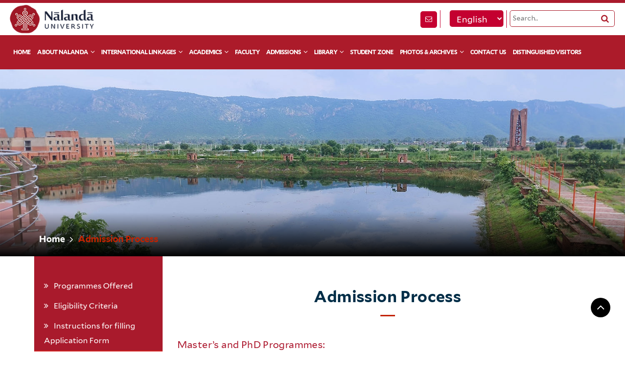

--- FILE ---
content_type: text/html; charset=UTF-8
request_url: https://nalandauniv.edu.in/admissions/admission-process/
body_size: 31529
content:
<!DOCTYPE html>
<html lang="en-US">
   <head>
      <!-- Basic page needs
         ============================================ -->
      <meta UTF-8>
      <meta name="description" content="">
      <meta name="author" content="">
      <title>Nalanda University | Admission Process - Nalanda University</title>      
      <!-- Mobile specific metas
         ============================================ -->
      <meta name="viewport" content="width=device-width, initial-scale=1.0">
      <!-- favicon
         ============================================ -->
      <link rel="shortcut icon" type="image/x-icon"  href="https://nalandauniv.edu.in/wp-content/themes/nalandauniversity/images/nalanda-favicon.ico"/>
      <!-- Google web fonts
         ============================================ -->
      <link href="https://fonts.googleapis.com/css?family=Roboto:300,400,500,700,900&display=swap" rel="stylesheet">
      <!-- CSS  -->
      <!-- Bootstrap CSS
         ============================================ -->
      <link rel="stylesheet" href="https://nalandauniv.edu.in/wp-content/themes/nalandauniversity/css/bootstrap.css">
      <!-- font-awesome CSS
         ============================================ -->
      <link rel="stylesheet" href="https://nalandauniv.edu.in/wp-content/themes/nalandauniversity/fonts/font-awesome.min.css">
      <!-- flexslider CSS
         ============================================ -->
      <link rel="stylesheet" href="https://nalandauniv.edu.in/wp-content/themes/nalandauniversity/css/flexslider.css">
      <link rel="stylesheet" href="https://nalandauniv.edu.in/wp-content/themes/nalandauniversity/css/jquery.fancybox.min.css"> 
      <!-- menu-->
      <!-- main CSS
       
         ============================================ -->
         <link rel="stylesheet" href="https://nalandauniv.edu.in/wp-content/themes/nalandauniversity/css/jquery-ui.css">   
        <link rel="stylesheet" href="https://nalandauniv.edu.in/wp-content/themes/nalandauniversity/css/wp-default.css">
         
       <link rel="stylesheet" href="https://nalandauniv.edu.in/wp-content/themes/nalandauniversity/css/custom.css"> 
      <link rel="stylesheet" href="https://nalandauniv.edu.in/wp-content/themes/nalandauniversity/style.css?var=20">
       <link rel="stylesheet" href="https://nalandauniv.edu.in/wp-content/themes/nalandauniversity/custom.css">

       <link rel="stylesheet" href="https://nalandauniv.edu.in/wp-content/themes/nalandauniversity/css/newstyle.css">  
      <link rel="stylesheet" href="https://nalandauniv.edu.in/wp-content/themes/nalandauniversity/css/home.css?var=98">                                                                                                                                   
        
      <meta name='robots' content='index, follow, max-image-preview:large, max-snippet:-1, max-video-preview:-1' />

	<!-- This site is optimized with the Yoast SEO plugin v26.7 - https://yoast.com/wordpress/plugins/seo/ -->
	<link rel="canonical" href="https://nalandauniv.edu.in/admissions/admission-process/" />
	<meta property="og:locale" content="en_US" />
	<meta property="og:type" content="article" />
	<meta property="og:title" content="Admission Process - Nalanda University" />
	<meta property="og:url" content="https://nalandauniv.edu.in/admissions/admission-process/" />
	<meta property="og:site_name" content="Nalanda University" />
	<meta property="article:modified_time" content="2026-01-15T14:19:42+00:00" />
	<meta property="og:image" content="https://nalandauniv.edu.in/wp-content/uploads/2024/08/1Artboard.jpg" />
	<meta property="og:image:width" content="1500" />
	<meta property="og:image:height" content="450" />
	<meta property="og:image:type" content="image/jpeg" />
	<meta name="twitter:card" content="summary_large_image" />
	<meta name="twitter:label1" content="Est. reading time" />
	<meta name="twitter:data1" content="1 minute" />
	<script type="application/ld+json" class="yoast-schema-graph">{"@context":"https://schema.org","@graph":[{"@type":"WebPage","@id":"https://nalandauniv.edu.in/admissions/admission-process/","url":"https://nalandauniv.edu.in/admissions/admission-process/","name":"Admission Process - Nalanda University","isPartOf":{"@id":"https://nalandauniv.edu.in/#website"},"primaryImageOfPage":{"@id":"https://nalandauniv.edu.in/admissions/admission-process/#primaryimage"},"image":{"@id":"https://nalandauniv.edu.in/admissions/admission-process/#primaryimage"},"thumbnailUrl":"https://nalandauniv.edu.in/wp-content/uploads/2024/08/1Artboard.jpg","datePublished":"2019-06-12T09:56:31+00:00","dateModified":"2026-01-15T14:19:42+00:00","breadcrumb":{"@id":"https://nalandauniv.edu.in/admissions/admission-process/#breadcrumb"},"inLanguage":"en-US","potentialAction":[{"@type":"ReadAction","target":["https://nalandauniv.edu.in/admissions/admission-process/"]}]},{"@type":"ImageObject","inLanguage":"en-US","@id":"https://nalandauniv.edu.in/admissions/admission-process/#primaryimage","url":"https://nalandauniv.edu.in/wp-content/uploads/2024/08/1Artboard.jpg","contentUrl":"https://nalandauniv.edu.in/wp-content/uploads/2024/08/1Artboard.jpg","width":1500,"height":450},{"@type":"BreadcrumbList","@id":"https://nalandauniv.edu.in/admissions/admission-process/#breadcrumb","itemListElement":[{"@type":"ListItem","position":1,"name":"Home","item":"https://nalandauniv.edu.in/"},{"@type":"ListItem","position":2,"name":"Admissions","item":"https://nalandauniv.edu.in/admissions/"},{"@type":"ListItem","position":3,"name":"Admission Process"}]},{"@type":"WebSite","@id":"https://nalandauniv.edu.in/#website","url":"https://nalandauniv.edu.in/","name":"Nalanda University","description":"&quot;Ā no bhadrāḥ kratavo yantu viśvataḥ&quot;","potentialAction":[{"@type":"SearchAction","target":{"@type":"EntryPoint","urlTemplate":"https://nalandauniv.edu.in/?s={search_term_string}"},"query-input":{"@type":"PropertyValueSpecification","valueRequired":true,"valueName":"search_term_string"}}],"inLanguage":"en-US"}]}</script>
	<!-- / Yoast SEO plugin. -->


<link rel="alternate" title="oEmbed (JSON)" type="application/json+oembed" href="https://nalandauniv.edu.in/wp-json/oembed/1.0/embed?url=https%3A%2F%2Fnalandauniv.edu.in%2Fadmissions%2Fadmission-process%2F" />
<link rel="alternate" title="oEmbed (XML)" type="text/xml+oembed" href="https://nalandauniv.edu.in/wp-json/oembed/1.0/embed?url=https%3A%2F%2Fnalandauniv.edu.in%2Fadmissions%2Fadmission-process%2F&#038;format=xml" />
<style id='wp-img-auto-sizes-contain-inline-css' type='text/css'>
img:is([sizes=auto i],[sizes^="auto," i]){contain-intrinsic-size:3000px 1500px}
/*# sourceURL=wp-img-auto-sizes-contain-inline-css */
</style>

<style id='wp-emoji-styles-inline-css' type='text/css'>

	img.wp-smiley, img.emoji {
		display: inline !important;
		border: none !important;
		box-shadow: none !important;
		height: 1em !important;
		width: 1em !important;
		margin: 0 0.07em !important;
		vertical-align: -0.1em !important;
		background: none !important;
		padding: 0 !important;
	}
/*# sourceURL=wp-emoji-styles-inline-css */
</style>
<link rel='stylesheet' id='wp-block-library-css' href='https://nalandauniv.edu.in/wp-includes/css/dist/block-library/style.min.css?ver=6.9' type='text/css' media='all' />
<style id='global-styles-inline-css' type='text/css'>
:root{--wp--preset--aspect-ratio--square: 1;--wp--preset--aspect-ratio--4-3: 4/3;--wp--preset--aspect-ratio--3-4: 3/4;--wp--preset--aspect-ratio--3-2: 3/2;--wp--preset--aspect-ratio--2-3: 2/3;--wp--preset--aspect-ratio--16-9: 16/9;--wp--preset--aspect-ratio--9-16: 9/16;--wp--preset--color--black: #000000;--wp--preset--color--cyan-bluish-gray: #abb8c3;--wp--preset--color--white: #ffffff;--wp--preset--color--pale-pink: #f78da7;--wp--preset--color--vivid-red: #cf2e2e;--wp--preset--color--luminous-vivid-orange: #ff6900;--wp--preset--color--luminous-vivid-amber: #fcb900;--wp--preset--color--light-green-cyan: #7bdcb5;--wp--preset--color--vivid-green-cyan: #00d084;--wp--preset--color--pale-cyan-blue: #8ed1fc;--wp--preset--color--vivid-cyan-blue: #0693e3;--wp--preset--color--vivid-purple: #9b51e0;--wp--preset--gradient--vivid-cyan-blue-to-vivid-purple: linear-gradient(135deg,rgb(6,147,227) 0%,rgb(155,81,224) 100%);--wp--preset--gradient--light-green-cyan-to-vivid-green-cyan: linear-gradient(135deg,rgb(122,220,180) 0%,rgb(0,208,130) 100%);--wp--preset--gradient--luminous-vivid-amber-to-luminous-vivid-orange: linear-gradient(135deg,rgb(252,185,0) 0%,rgb(255,105,0) 100%);--wp--preset--gradient--luminous-vivid-orange-to-vivid-red: linear-gradient(135deg,rgb(255,105,0) 0%,rgb(207,46,46) 100%);--wp--preset--gradient--very-light-gray-to-cyan-bluish-gray: linear-gradient(135deg,rgb(238,238,238) 0%,rgb(169,184,195) 100%);--wp--preset--gradient--cool-to-warm-spectrum: linear-gradient(135deg,rgb(74,234,220) 0%,rgb(151,120,209) 20%,rgb(207,42,186) 40%,rgb(238,44,130) 60%,rgb(251,105,98) 80%,rgb(254,248,76) 100%);--wp--preset--gradient--blush-light-purple: linear-gradient(135deg,rgb(255,206,236) 0%,rgb(152,150,240) 100%);--wp--preset--gradient--blush-bordeaux: linear-gradient(135deg,rgb(254,205,165) 0%,rgb(254,45,45) 50%,rgb(107,0,62) 100%);--wp--preset--gradient--luminous-dusk: linear-gradient(135deg,rgb(255,203,112) 0%,rgb(199,81,192) 50%,rgb(65,88,208) 100%);--wp--preset--gradient--pale-ocean: linear-gradient(135deg,rgb(255,245,203) 0%,rgb(182,227,212) 50%,rgb(51,167,181) 100%);--wp--preset--gradient--electric-grass: linear-gradient(135deg,rgb(202,248,128) 0%,rgb(113,206,126) 100%);--wp--preset--gradient--midnight: linear-gradient(135deg,rgb(2,3,129) 0%,rgb(40,116,252) 100%);--wp--preset--font-size--small: 13px;--wp--preset--font-size--medium: 20px;--wp--preset--font-size--large: 36px;--wp--preset--font-size--x-large: 42px;--wp--preset--spacing--20: 0.44rem;--wp--preset--spacing--30: 0.67rem;--wp--preset--spacing--40: 1rem;--wp--preset--spacing--50: 1.5rem;--wp--preset--spacing--60: 2.25rem;--wp--preset--spacing--70: 3.38rem;--wp--preset--spacing--80: 5.06rem;--wp--preset--shadow--natural: 6px 6px 9px rgba(0, 0, 0, 0.2);--wp--preset--shadow--deep: 12px 12px 50px rgba(0, 0, 0, 0.4);--wp--preset--shadow--sharp: 6px 6px 0px rgba(0, 0, 0, 0.2);--wp--preset--shadow--outlined: 6px 6px 0px -3px rgb(255, 255, 255), 6px 6px rgb(0, 0, 0);--wp--preset--shadow--crisp: 6px 6px 0px rgb(0, 0, 0);}:where(.is-layout-flex){gap: 0.5em;}:where(.is-layout-grid){gap: 0.5em;}body .is-layout-flex{display: flex;}.is-layout-flex{flex-wrap: wrap;align-items: center;}.is-layout-flex > :is(*, div){margin: 0;}body .is-layout-grid{display: grid;}.is-layout-grid > :is(*, div){margin: 0;}:where(.wp-block-columns.is-layout-flex){gap: 2em;}:where(.wp-block-columns.is-layout-grid){gap: 2em;}:where(.wp-block-post-template.is-layout-flex){gap: 1.25em;}:where(.wp-block-post-template.is-layout-grid){gap: 1.25em;}.has-black-color{color: var(--wp--preset--color--black) !important;}.has-cyan-bluish-gray-color{color: var(--wp--preset--color--cyan-bluish-gray) !important;}.has-white-color{color: var(--wp--preset--color--white) !important;}.has-pale-pink-color{color: var(--wp--preset--color--pale-pink) !important;}.has-vivid-red-color{color: var(--wp--preset--color--vivid-red) !important;}.has-luminous-vivid-orange-color{color: var(--wp--preset--color--luminous-vivid-orange) !important;}.has-luminous-vivid-amber-color{color: var(--wp--preset--color--luminous-vivid-amber) !important;}.has-light-green-cyan-color{color: var(--wp--preset--color--light-green-cyan) !important;}.has-vivid-green-cyan-color{color: var(--wp--preset--color--vivid-green-cyan) !important;}.has-pale-cyan-blue-color{color: var(--wp--preset--color--pale-cyan-blue) !important;}.has-vivid-cyan-blue-color{color: var(--wp--preset--color--vivid-cyan-blue) !important;}.has-vivid-purple-color{color: var(--wp--preset--color--vivid-purple) !important;}.has-black-background-color{background-color: var(--wp--preset--color--black) !important;}.has-cyan-bluish-gray-background-color{background-color: var(--wp--preset--color--cyan-bluish-gray) !important;}.has-white-background-color{background-color: var(--wp--preset--color--white) !important;}.has-pale-pink-background-color{background-color: var(--wp--preset--color--pale-pink) !important;}.has-vivid-red-background-color{background-color: var(--wp--preset--color--vivid-red) !important;}.has-luminous-vivid-orange-background-color{background-color: var(--wp--preset--color--luminous-vivid-orange) !important;}.has-luminous-vivid-amber-background-color{background-color: var(--wp--preset--color--luminous-vivid-amber) !important;}.has-light-green-cyan-background-color{background-color: var(--wp--preset--color--light-green-cyan) !important;}.has-vivid-green-cyan-background-color{background-color: var(--wp--preset--color--vivid-green-cyan) !important;}.has-pale-cyan-blue-background-color{background-color: var(--wp--preset--color--pale-cyan-blue) !important;}.has-vivid-cyan-blue-background-color{background-color: var(--wp--preset--color--vivid-cyan-blue) !important;}.has-vivid-purple-background-color{background-color: var(--wp--preset--color--vivid-purple) !important;}.has-black-border-color{border-color: var(--wp--preset--color--black) !important;}.has-cyan-bluish-gray-border-color{border-color: var(--wp--preset--color--cyan-bluish-gray) !important;}.has-white-border-color{border-color: var(--wp--preset--color--white) !important;}.has-pale-pink-border-color{border-color: var(--wp--preset--color--pale-pink) !important;}.has-vivid-red-border-color{border-color: var(--wp--preset--color--vivid-red) !important;}.has-luminous-vivid-orange-border-color{border-color: var(--wp--preset--color--luminous-vivid-orange) !important;}.has-luminous-vivid-amber-border-color{border-color: var(--wp--preset--color--luminous-vivid-amber) !important;}.has-light-green-cyan-border-color{border-color: var(--wp--preset--color--light-green-cyan) !important;}.has-vivid-green-cyan-border-color{border-color: var(--wp--preset--color--vivid-green-cyan) !important;}.has-pale-cyan-blue-border-color{border-color: var(--wp--preset--color--pale-cyan-blue) !important;}.has-vivid-cyan-blue-border-color{border-color: var(--wp--preset--color--vivid-cyan-blue) !important;}.has-vivid-purple-border-color{border-color: var(--wp--preset--color--vivid-purple) !important;}.has-vivid-cyan-blue-to-vivid-purple-gradient-background{background: var(--wp--preset--gradient--vivid-cyan-blue-to-vivid-purple) !important;}.has-light-green-cyan-to-vivid-green-cyan-gradient-background{background: var(--wp--preset--gradient--light-green-cyan-to-vivid-green-cyan) !important;}.has-luminous-vivid-amber-to-luminous-vivid-orange-gradient-background{background: var(--wp--preset--gradient--luminous-vivid-amber-to-luminous-vivid-orange) !important;}.has-luminous-vivid-orange-to-vivid-red-gradient-background{background: var(--wp--preset--gradient--luminous-vivid-orange-to-vivid-red) !important;}.has-very-light-gray-to-cyan-bluish-gray-gradient-background{background: var(--wp--preset--gradient--very-light-gray-to-cyan-bluish-gray) !important;}.has-cool-to-warm-spectrum-gradient-background{background: var(--wp--preset--gradient--cool-to-warm-spectrum) !important;}.has-blush-light-purple-gradient-background{background: var(--wp--preset--gradient--blush-light-purple) !important;}.has-blush-bordeaux-gradient-background{background: var(--wp--preset--gradient--blush-bordeaux) !important;}.has-luminous-dusk-gradient-background{background: var(--wp--preset--gradient--luminous-dusk) !important;}.has-pale-ocean-gradient-background{background: var(--wp--preset--gradient--pale-ocean) !important;}.has-electric-grass-gradient-background{background: var(--wp--preset--gradient--electric-grass) !important;}.has-midnight-gradient-background{background: var(--wp--preset--gradient--midnight) !important;}.has-small-font-size{font-size: var(--wp--preset--font-size--small) !important;}.has-medium-font-size{font-size: var(--wp--preset--font-size--medium) !important;}.has-large-font-size{font-size: var(--wp--preset--font-size--large) !important;}.has-x-large-font-size{font-size: var(--wp--preset--font-size--x-large) !important;}
/*# sourceURL=global-styles-inline-css */
</style>

<style id='classic-theme-styles-inline-css' type='text/css'>
/*! This file is auto-generated */
.wp-block-button__link{color:#fff;background-color:#32373c;border-radius:9999px;box-shadow:none;text-decoration:none;padding:calc(.667em + 2px) calc(1.333em + 2px);font-size:1.125em}.wp-block-file__button{background:#32373c;color:#fff;text-decoration:none}
/*# sourceURL=/wp-includes/css/classic-themes.min.css */
</style>
<link rel='stylesheet' id='wpavefrsz-style-css' href='https://nalandauniv.edu.in/wp-content/plugins/easy-font-resize/style.css?ver=1.0.15' type='text/css' media='all' />
<link rel='stylesheet' id='eg-fontawesome-css' href='https://nalandauniv.edu.in/wp-content/plugins/everest-gallery/css/font-awesome.min.css?ver=1.0.3' type='text/css' media='all' />
<link rel='stylesheet' id='eg-frontend-css' href='https://nalandauniv.edu.in/wp-content/plugins/everest-gallery/css/eg-frontend.css?ver=1.0.3' type='text/css' media='all' />
<link rel='stylesheet' id='eg-pretty-photo-css' href='https://nalandauniv.edu.in/wp-content/plugins/everest-gallery/css/prettyPhoto.css?ver=1.0.3' type='text/css' media='all' />
<link rel='stylesheet' id='eg-colorbox-css' href='https://nalandauniv.edu.in/wp-content/plugins/everest-gallery/css/eg-colorbox.css?ver=1.0.3' type='text/css' media='all' />
<link rel='stylesheet' id='eg-magnific-popup-css' href='https://nalandauniv.edu.in/wp-content/plugins/everest-gallery/css/magnific-popup.css?ver=1.0.3' type='text/css' media='all' />
<link rel='stylesheet' id='eg-animate-css' href='https://nalandauniv.edu.in/wp-content/plugins/everest-gallery/css/animate.css?ver=1.0.3' type='text/css' media='all' />
<link rel='stylesheet' id='eg-bxslider-css' href='https://nalandauniv.edu.in/wp-content/plugins/everest-gallery/css/jquery.bxslider.min.css?ver=1.0.3' type='text/css' media='all' />
<style id='responsive-menu-inline-css' type='text/css'>
/** This file is major component of this plugin so please don't try to edit here. */
body {
  transition: transform 0.5s;
}
#rmp_menu_trigger-10200 {
  width: 55px;
  height: 55px;
  position: fixed;
  top: 15px;
  border-radius: 5px;
  display: none;
  text-decoration: none;
  right: 5%;
  background: #000000;
  transition: transform 0.5s, background-color 0.5s;
}
#rmp_menu_trigger-10200:hover, #rmp_menu_trigger-10200:focus {
  background: #000000;
  text-decoration: unset;
}
#rmp_menu_trigger-10200.is-active {
  background: #000000;
}
#rmp_menu_trigger-10200 .rmp-trigger-box {
  width: 25px;
  color: #fff;
}
#rmp_menu_trigger-10200 .rmp-trigger-icon-active, #rmp_menu_trigger-10200 .rmp-trigger-text-open {
  display: none;
}
#rmp_menu_trigger-10200.is-active .rmp-trigger-icon-active, #rmp_menu_trigger-10200.is-active .rmp-trigger-text-open {
  display: inline;
}
#rmp_menu_trigger-10200.is-active .rmp-trigger-icon-inactive, #rmp_menu_trigger-10200.is-active .rmp-trigger-text {
  display: none;
}
#rmp_menu_trigger-10200 .rmp-trigger-label {
  color: #fff;
  pointer-events: none;
  line-height: 13px;
  font-family: inherit;
  font-size: 14px;
  display: inline;
  text-transform: inherit;
}
#rmp_menu_trigger-10200 .rmp-trigger-label.rmp-trigger-label-top {
  display: block;
  margin-bottom: 12px;
}
#rmp_menu_trigger-10200 .rmp-trigger-label.rmp-trigger-label-bottom {
  display: block;
  margin-top: 12px;
}
#rmp_menu_trigger-10200 .responsive-menu-pro-inner {
  display: block;
}
#rmp_menu_trigger-10200 .rmp-trigger-icon-inactive .rmp-font-icon {
  color: #fff;
}
#rmp_menu_trigger-10200 .responsive-menu-pro-inner, #rmp_menu_trigger-10200 .responsive-menu-pro-inner::before, #rmp_menu_trigger-10200 .responsive-menu-pro-inner::after {
  width: 25px;
  height: 3px;
  background-color: #fff;
  border-radius: 4px;
  position: absolute;
}
#rmp_menu_trigger-10200 .rmp-trigger-icon-active .rmp-font-icon {
  color: #fff;
}
#rmp_menu_trigger-10200.is-active .responsive-menu-pro-inner, #rmp_menu_trigger-10200.is-active .responsive-menu-pro-inner::before, #rmp_menu_trigger-10200.is-active .responsive-menu-pro-inner::after {
  background-color: #fff;
}
#rmp_menu_trigger-10200:hover .rmp-trigger-icon-inactive .rmp-font-icon {
  color: #fff;
}
#rmp_menu_trigger-10200:not(.is-active):hover .responsive-menu-pro-inner, #rmp_menu_trigger-10200:not(.is-active):hover .responsive-menu-pro-inner::before, #rmp_menu_trigger-10200:not(.is-active):hover .responsive-menu-pro-inner::after {
  background-color: #fff;
}
#rmp_menu_trigger-10200 .responsive-menu-pro-inner::before {
  top: 5px;
}
#rmp_menu_trigger-10200 .responsive-menu-pro-inner::after {
  bottom: 5px;
}
#rmp_menu_trigger-10200.is-active .responsive-menu-pro-inner::after {
  bottom: 0;
}
/* Hamburger menu styling */
@media screen and (max-width: 1199px) {
  /** Menu Title Style */
  /** Menu Additional Content Style */
  #rmp_menu_trigger-10200 {
    display: block;
  }
  #rmp-container-10200 {
    position: fixed;
    top: 0;
    margin: 0;
    transition: transform 0.5s;
    overflow: auto;
    display: block;
    width: 75%;
    background-color: #212121;
    background-image: url("");
    height: 100%;
    left: 0;
    padding-top: 0px;
    padding-left: 0px;
    padding-bottom: 0px;
    padding-right: 0px;
  }
  #rmp-menu-wrap-10200 {
    padding-top: 0px;
    padding-left: 0px;
    padding-bottom: 0px;
    padding-right: 0px;
    background-color: #212121;
  }
  #rmp-menu-wrap-10200 .rmp-menu, #rmp-menu-wrap-10200 .rmp-submenu {
    width: 100%;
    box-sizing: border-box;
    margin: 0;
    padding: 0;
  }
  #rmp-menu-wrap-10200 .rmp-submenu-depth-1 .rmp-menu-item-link {
    padding-left: 10%;
  }
  #rmp-menu-wrap-10200 .rmp-submenu-depth-2 .rmp-menu-item-link {
    padding-left: 15%;
  }
  #rmp-menu-wrap-10200 .rmp-submenu-depth-3 .rmp-menu-item-link {
    padding-left: 20%;
  }
  #rmp-menu-wrap-10200 .rmp-submenu-depth-4 .rmp-menu-item-link {
    padding-left: 25%;
  }
  #rmp-menu-wrap-10200 .rmp-submenu.rmp-submenu-open {
    display: block;
  }
  #rmp-menu-wrap-10200 .rmp-menu-item {
    width: 100%;
    list-style: none;
    margin: 0;
  }
  #rmp-menu-wrap-10200 .rmp-menu-item-link {
    height: 40px;
    line-height: 40px;
    font-size: 16px;
    border-bottom: 0px solid #212121;
    font-family: inherit;
    color: #fff;
    text-align: left;
    background-color: #212121;
    font-weight: normal;
    letter-spacing: 0px;
    display: block;
    box-sizing: border-box;
    width: 100%;
    text-decoration: none;
    position: relative;
    overflow: hidden;
    transition: background-color 0.5s, border-color 0.5s, 0.5s;
    padding: 0 5%;
    padding-right: 50px;
  }
  #rmp-menu-wrap-10200 .rmp-menu-item-link:after, #rmp-menu-wrap-10200 .rmp-menu-item-link:before {
    display: none;
  }
  #rmp-menu-wrap-10200 .rmp-menu-item-link:hover, #rmp-menu-wrap-10200 .rmp-menu-item-link:focus {
    color: #fff;
    border-color: #212121;
    background-color: #3f3f3f;
  }
  #rmp-menu-wrap-10200 .rmp-menu-item-link:focus {
    outline: none;
    border-color: unset;
    box-shadow: unset;
  }
  #rmp-menu-wrap-10200 .rmp-menu-item-link .rmp-font-icon {
    height: 40px;
    line-height: 40px;
    margin-right: 10px;
    font-size: 16px;
  }
  #rmp-menu-wrap-10200 .rmp-menu-current-item .rmp-menu-item-link {
    color: #fff;
    border-color: #212121;
    background-color: #c22200;
  }
  #rmp-menu-wrap-10200 .rmp-menu-current-item .rmp-menu-item-link:hover, #rmp-menu-wrap-10200 .rmp-menu-current-item .rmp-menu-item-link:focus {
    color: #fff;
    border-color: #3f3f3f;
    background-color: #3f3f3f;
  }
  #rmp-menu-wrap-10200 .rmp-menu-subarrow {
    position: absolute;
    top: 0;
    bottom: 0;
    text-align: center;
    overflow: hidden;
    background-size: cover;
    overflow: hidden;
    right: 0;
    border-left-style: solid;
    border-left-color: #212121;
    border-left-width: 1px;
    height: 39px;
    width: 40px;
    color: #fff;
    background-color: #212121;
  }
  #rmp-menu-wrap-10200 .rmp-menu-subarrow svg {
    fill: #fff;
  }
  #rmp-menu-wrap-10200 .rmp-menu-subarrow:hover {
    color: #fff;
    border-color: #3f3f3f;
    background-color: #3f3f3f;
  }
  #rmp-menu-wrap-10200 .rmp-menu-subarrow:hover svg {
    fill: #fff;
  }
  #rmp-menu-wrap-10200 .rmp-menu-subarrow .rmp-font-icon {
    margin-right: unset;
  }
  #rmp-menu-wrap-10200 .rmp-menu-subarrow * {
    vertical-align: middle;
    line-height: 39px;
  }
  #rmp-menu-wrap-10200 .rmp-menu-subarrow-active {
    display: block;
    background-size: cover;
    color: #fff;
    border-color: #212121;
    background-color: #212121;
  }
  #rmp-menu-wrap-10200 .rmp-menu-subarrow-active svg {
    fill: #fff;
  }
  #rmp-menu-wrap-10200 .rmp-menu-subarrow-active:hover {
    color: #fff;
    border-color: #3f3f3f;
    background-color: #3f3f3f;
  }
  #rmp-menu-wrap-10200 .rmp-menu-subarrow-active:hover svg {
    fill: #fff;
  }
  #rmp-menu-wrap-10200 .rmp-submenu {
    display: none;
  }
  #rmp-menu-wrap-10200 .rmp-submenu .rmp-menu-item-link {
    height: 40px;
    line-height: 40px;
    letter-spacing: 0px;
    font-size: 13px;
    border-bottom: 0px solid #1d4354;
    font-family: inherit;
    font-weight: normal;
    color: #fff;
    text-align: left;
    background-color: inherit;
  }
  #rmp-menu-wrap-10200 .rmp-submenu .rmp-menu-item-link:hover, #rmp-menu-wrap-10200 .rmp-submenu .rmp-menu-item-link:focus {
    color: #fff;
    border-color: #1d4354;
    background-color: inherit;
  }
  #rmp-menu-wrap-10200 .rmp-submenu .rmp-menu-current-item .rmp-menu-item-link {
    color: #fff;
    border-color: #1d4354;
    background-color: inherit;
  }
  #rmp-menu-wrap-10200 .rmp-submenu .rmp-menu-current-item .rmp-menu-item-link:hover, #rmp-menu-wrap-10200 .rmp-submenu .rmp-menu-current-item .rmp-menu-item-link:focus {
    color: #fff;
    border-color: #3f3f3f;
    background-color: inherit;
  }
  #rmp-menu-wrap-10200 .rmp-submenu .rmp-menu-subarrow {
    right: 0;
    border-right: unset;
    border-left-style: solid;
    border-left-color: #1d4354;
    border-left-width: 0px;
    height: 39px;
    line-height: 39px;
    width: 40px;
    color: #fff;
    background-color: inherit;
  }
  #rmp-menu-wrap-10200 .rmp-submenu .rmp-menu-subarrow:hover {
    color: #fff;
    border-color: #3f3f3f;
    background-color: inherit;
  }
  #rmp-menu-wrap-10200 .rmp-submenu .rmp-menu-subarrow-active {
    color: #fff;
    border-color: #1d4354;
    background-color: inherit;
  }
  #rmp-menu-wrap-10200 .rmp-submenu .rmp-menu-subarrow-active:hover {
    color: #fff;
    border-color: #3f3f3f;
    background-color: inherit;
  }
  #rmp-menu-wrap-10200 .rmp-menu-item-description {
    margin: 0;
    padding: 5px 5%;
    opacity: 0.8;
    color: #fff;
  }
  #rmp-search-box-10200 {
    display: block;
    padding-top: 5%;
    padding-left: 5%;
    padding-bottom: 5%;
    padding-right: 5%;
  }
  #rmp-search-box-10200 .rmp-search-form {
    margin: 0;
  }
  #rmp-search-box-10200 .rmp-search-box {
    background: #ffffff;
    border: 1px solid currentColor;
    color: #1d4354;
    width: 100%;
    padding: 0 5%;
    border-radius: 30px;
    height: 45px;
    -webkit-appearance: none;
  }
  #rmp-search-box-10200 .rmp-search-box::placeholder {
    color: #1d4354;
  }
  #rmp-search-box-10200 .rmp-search-box:focus {
    background-color: #ffffff;
    outline: 2px solid currentColor;
    color: #1d4354;
  }
  #rmp-menu-title-10200 {
    background-color: inherit;
    color: #ffffff;
    text-align: center;
    font-size: 25px;
    padding-top: 10%;
    padding-left: 5%;
    padding-bottom: 0%;
    padding-right: 5%;
    font-weight: 400;
    transition: background-color 0.5s, border-color 0.5s, color 0.5s;
  }
  #rmp-menu-title-10200:hover {
    background-color: inherit;
    color: #fff;
  }
  #rmp-menu-title-10200 > .rmp-menu-title-link {
    color: #ffffff;
    width: 100%;
    background-color: unset;
    text-decoration: none;
  }
  #rmp-menu-title-10200 > .rmp-menu-title-link:hover {
    color: #fff;
  }
  #rmp-menu-title-10200 .rmp-font-icon {
    font-size: 25px;
  }
  #rmp-menu-additional-content-10200 {
    padding-top: 0%;
    padding-left: 5%;
    padding-bottom: 10%;
    padding-right: 5%;
    color: #6fda44;
    text-align: center;
    font-size: 16px;
  }
}
/** This file is major component of this plugin so please don't try to edit here. */
body {
  transition: transform 0.5s;
}
#rmp_menu_trigger-10187 {
  width: 55px;
  height: 55px;
  position: fixed;
  top: 15px;
  border-radius: 5px;
  display: none;
  text-decoration: none;
  right: 5%;
  background: #000000;
  transition: transform 0.5s, background-color 0.5s;
}
#rmp_menu_trigger-10187:hover, #rmp_menu_trigger-10187:focus {
  background: #000000;
  text-decoration: unset;
}
#rmp_menu_trigger-10187.is-active {
  background: #000000;
}
#rmp_menu_trigger-10187 .rmp-trigger-box {
  width: 25px;
  color: #fff;
}
#rmp_menu_trigger-10187 .rmp-trigger-icon-active, #rmp_menu_trigger-10187 .rmp-trigger-text-open {
  display: none;
}
#rmp_menu_trigger-10187.is-active .rmp-trigger-icon-active, #rmp_menu_trigger-10187.is-active .rmp-trigger-text-open {
  display: inline;
}
#rmp_menu_trigger-10187.is-active .rmp-trigger-icon-inactive, #rmp_menu_trigger-10187.is-active .rmp-trigger-text {
  display: none;
}
#rmp_menu_trigger-10187 .rmp-trigger-label {
  color: #fff;
  pointer-events: none;
  line-height: 13px;
  font-family: inherit;
  font-size: 14px;
  display: inline;
  text-transform: inherit;
}
#rmp_menu_trigger-10187 .rmp-trigger-label.rmp-trigger-label-top {
  display: block;
  margin-bottom: 12px;
}
#rmp_menu_trigger-10187 .rmp-trigger-label.rmp-trigger-label-bottom {
  display: block;
  margin-top: 12px;
}
#rmp_menu_trigger-10187 .responsive-menu-pro-inner {
  display: block;
}
#rmp_menu_trigger-10187 .rmp-trigger-icon-inactive .rmp-font-icon {
  color: #fff;
}
#rmp_menu_trigger-10187 .responsive-menu-pro-inner, #rmp_menu_trigger-10187 .responsive-menu-pro-inner::before, #rmp_menu_trigger-10187 .responsive-menu-pro-inner::after {
  width: 25px;
  height: 3px;
  background-color: #fff;
  border-radius: 4px;
  position: absolute;
}
#rmp_menu_trigger-10187 .rmp-trigger-icon-active .rmp-font-icon {
  color: #fff;
}
#rmp_menu_trigger-10187.is-active .responsive-menu-pro-inner, #rmp_menu_trigger-10187.is-active .responsive-menu-pro-inner::before, #rmp_menu_trigger-10187.is-active .responsive-menu-pro-inner::after {
  background-color: #fff;
}
#rmp_menu_trigger-10187:hover .rmp-trigger-icon-inactive .rmp-font-icon {
  color: #fff;
}
#rmp_menu_trigger-10187:not(.is-active):hover .responsive-menu-pro-inner, #rmp_menu_trigger-10187:not(.is-active):hover .responsive-menu-pro-inner::before, #rmp_menu_trigger-10187:not(.is-active):hover .responsive-menu-pro-inner::after {
  background-color: #fff;
}
#rmp_menu_trigger-10187 .responsive-menu-pro-inner::before {
  top: 5px;
}
#rmp_menu_trigger-10187 .responsive-menu-pro-inner::after {
  bottom: 5px;
}
#rmp_menu_trigger-10187.is-active .responsive-menu-pro-inner::after {
  bottom: 0;
}
/* Hamburger menu styling */
@media screen and (max-width: 1199px) {
  /** Menu Title Style */
  /** Menu Additional Content Style */
  #rmp_menu_trigger-10187 {
    display: block;
  }
  #rmp-container-10187 {
    position: fixed;
    top: 0;
    margin: 0;
    transition: transform 0.5s;
    overflow: auto;
    display: block;
    width: 75%;
    background-color: #212121;
    background-image: url("");
    height: 100%;
    left: 0;
    padding-top: 0px;
    padding-left: 0px;
    padding-bottom: 0px;
    padding-right: 0px;
  }
  #rmp-menu-wrap-10187 {
    padding-top: 0px;
    padding-left: 0px;
    padding-bottom: 0px;
    padding-right: 0px;
    background-color: #212121;
  }
  #rmp-menu-wrap-10187 .rmp-menu, #rmp-menu-wrap-10187 .rmp-submenu {
    width: 100%;
    box-sizing: border-box;
    margin: 0;
    padding: 0;
  }
  #rmp-menu-wrap-10187 .rmp-submenu-depth-1 .rmp-menu-item-link {
    padding-left: 10%;
  }
  #rmp-menu-wrap-10187 .rmp-submenu-depth-2 .rmp-menu-item-link {
    padding-left: 15%;
  }
  #rmp-menu-wrap-10187 .rmp-submenu-depth-3 .rmp-menu-item-link {
    padding-left: 20%;
  }
  #rmp-menu-wrap-10187 .rmp-submenu-depth-4 .rmp-menu-item-link {
    padding-left: 25%;
  }
  #rmp-menu-wrap-10187 .rmp-submenu.rmp-submenu-open {
    display: block;
  }
  #rmp-menu-wrap-10187 .rmp-menu-item {
    width: 100%;
    list-style: none;
    margin: 0;
  }
  #rmp-menu-wrap-10187 .rmp-menu-item-link {
    height: 40px;
    line-height: 40px;
    font-size: 16px;
    border-bottom: 0px solid #212121;
    font-family: inherit;
    color: #fff;
    text-align: left;
    background-color: #212121;
    font-weight: normal;
    letter-spacing: 0px;
    display: block;
    box-sizing: border-box;
    width: 100%;
    text-decoration: none;
    position: relative;
    overflow: hidden;
    transition: background-color 0.5s, border-color 0.5s, 0.5s;
    padding: 0 5%;
    padding-right: 50px;
  }
  #rmp-menu-wrap-10187 .rmp-menu-item-link:after, #rmp-menu-wrap-10187 .rmp-menu-item-link:before {
    display: none;
  }
  #rmp-menu-wrap-10187 .rmp-menu-item-link:hover, #rmp-menu-wrap-10187 .rmp-menu-item-link:focus {
    color: #fff;
    border-color: #212121;
    background-color: #3f3f3f;
  }
  #rmp-menu-wrap-10187 .rmp-menu-item-link:focus {
    outline: none;
    border-color: unset;
    box-shadow: unset;
  }
  #rmp-menu-wrap-10187 .rmp-menu-item-link .rmp-font-icon {
    height: 40px;
    line-height: 40px;
    margin-right: 10px;
    font-size: 16px;
  }
  #rmp-menu-wrap-10187 .rmp-menu-current-item .rmp-menu-item-link {
    color: #fff;
    border-color: #212121;
    background-color: #c22200;
  }
  #rmp-menu-wrap-10187 .rmp-menu-current-item .rmp-menu-item-link:hover, #rmp-menu-wrap-10187 .rmp-menu-current-item .rmp-menu-item-link:focus {
    color: #fff;
    border-color: #3f3f3f;
    background-color: #3f3f3f;
  }
  #rmp-menu-wrap-10187 .rmp-menu-subarrow {
    position: absolute;
    top: 0;
    bottom: 0;
    text-align: center;
    overflow: hidden;
    background-size: cover;
    overflow: hidden;
    right: 0;
    border-left-style: solid;
    border-left-color: #212121;
    border-left-width: 1px;
    height: 39px;
    width: 40px;
    color: #fff;
    background-color: #212121;
  }
  #rmp-menu-wrap-10187 .rmp-menu-subarrow svg {
    fill: #fff;
  }
  #rmp-menu-wrap-10187 .rmp-menu-subarrow:hover {
    color: #fff;
    border-color: #212121;
    background-color: #3f3f3f;
  }
  #rmp-menu-wrap-10187 .rmp-menu-subarrow:hover svg {
    fill: #fff;
  }
  #rmp-menu-wrap-10187 .rmp-menu-subarrow .rmp-font-icon {
    margin-right: unset;
  }
  #rmp-menu-wrap-10187 .rmp-menu-subarrow * {
    vertical-align: middle;
    line-height: 39px;
  }
  #rmp-menu-wrap-10187 .rmp-menu-subarrow-active {
    display: block;
    background-size: cover;
    color: #fff;
    border-color: #212121;
    background-color: #212121;
  }
  #rmp-menu-wrap-10187 .rmp-menu-subarrow-active svg {
    fill: #fff;
  }
  #rmp-menu-wrap-10187 .rmp-menu-subarrow-active:hover {
    color: #fff;
    border-color: #3f3f3f;
    background-color: #3f3f3f;
  }
  #rmp-menu-wrap-10187 .rmp-menu-subarrow-active:hover svg {
    fill: #fff;
  }
  #rmp-menu-wrap-10187 .rmp-submenu {
    display: none;
  }
  #rmp-menu-wrap-10187 .rmp-submenu .rmp-menu-item-link {
    height: 40px;
    line-height: 40px;
    letter-spacing: 0px;
    font-size: 13px;
    border-bottom: 0px solid #1d4354;
    font-family: inherit;
    font-weight: normal;
    color: #fff;
    text-align: left;
    background-color: inherit;
  }
  #rmp-menu-wrap-10187 .rmp-submenu .rmp-menu-item-link:hover, #rmp-menu-wrap-10187 .rmp-submenu .rmp-menu-item-link:focus {
    color: #fff;
    border-color: #1d4354;
    background-color: inherit;
  }
  #rmp-menu-wrap-10187 .rmp-submenu .rmp-menu-current-item .rmp-menu-item-link {
    color: #fff;
    border-color: #1d4354;
    background-color: inherit;
  }
  #rmp-menu-wrap-10187 .rmp-submenu .rmp-menu-current-item .rmp-menu-item-link:hover, #rmp-menu-wrap-10187 .rmp-submenu .rmp-menu-current-item .rmp-menu-item-link:focus {
    color: #fff;
    border-color: #3f3f3f;
    background-color: inherit;
  }
  #rmp-menu-wrap-10187 .rmp-submenu .rmp-menu-subarrow {
    right: 0;
    border-right: unset;
    border-left-style: solid;
    border-left-color: #1d4354;
    border-left-width: 0px;
    height: 39px;
    line-height: 39px;
    width: 40px;
    color: #fff;
    background-color: inherit;
  }
  #rmp-menu-wrap-10187 .rmp-submenu .rmp-menu-subarrow:hover {
    color: #fff;
    border-color: #3f3f3f;
    background-color: inherit;
  }
  #rmp-menu-wrap-10187 .rmp-submenu .rmp-menu-subarrow-active {
    color: #fff;
    border-color: #1d4354;
    background-color: inherit;
  }
  #rmp-menu-wrap-10187 .rmp-submenu .rmp-menu-subarrow-active:hover {
    color: #fff;
    border-color: #3f3f3f;
    background-color: inherit;
  }
  #rmp-menu-wrap-10187 .rmp-menu-item-description {
    margin: 0;
    padding: 5px 5%;
    opacity: 0.8;
    color: #fff;
  }
  #rmp-search-box-10187 {
    display: block;
    padding-top: 5%;
    padding-left: 5%;
    padding-bottom: 5%;
    padding-right: 5%;
  }
  #rmp-search-box-10187 .rmp-search-form {
    margin: 0;
  }
  #rmp-search-box-10187 .rmp-search-box {
    background: #ffffff;
    border: 1px solid currentColor;
    color: #1d4354;
    width: 100%;
    padding: 0 5%;
    border-radius: 30px;
    height: 45px;
    -webkit-appearance: none;
  }
  #rmp-search-box-10187 .rmp-search-box::placeholder {
    color: #1d4354;
  }
  #rmp-search-box-10187 .rmp-search-box:focus {
    background-color: #ffffff;
    outline: 2px solid currentColor;
    color: #1d4354;
  }
  #rmp-menu-title-10187 {
    background-color: inherit;
    color: #ffffff;
    text-align: center;
    font-size: 25px;
    padding-top: 10%;
    padding-left: 5%;
    padding-bottom: 0%;
    padding-right: 5%;
    font-weight: 400;
    transition: background-color 0.5s, border-color 0.5s, color 0.5s;
  }
  #rmp-menu-title-10187:hover {
    background-color: inherit;
    color: #fff;
  }
  #rmp-menu-title-10187 > .rmp-menu-title-link {
    color: #ffffff;
    width: 100%;
    background-color: unset;
    text-decoration: none;
  }
  #rmp-menu-title-10187 > .rmp-menu-title-link:hover {
    color: #fff;
  }
  #rmp-menu-title-10187 .rmp-font-icon {
    font-size: 25px;
  }
  #rmp-menu-additional-content-10187 {
    padding-top: 0%;
    padding-left: 5%;
    padding-bottom: 10%;
    padding-right: 5%;
    color: #6fda44;
    text-align: center;
    font-size: 16px;
  }
}
/** This file is major component of this plugin so please don't try to edit here. */
#rmp_menu_trigger-8545 {
  width: 55px;
  height: 55px;
  position: fixed;
  top: 15px;
  border-radius: 5px;
  display: none;
  text-decoration: none;
  right: 5%;
  background: #000000;
  transition: transform 0.5s, background-color 0.5s;
}
#rmp_menu_trigger-8545:hover, #rmp_menu_trigger-8545:focus {
  background: #000000;
  text-decoration: unset;
}
#rmp_menu_trigger-8545.is-active {
  background: #000000;
}
#rmp_menu_trigger-8545 .rmp-trigger-box {
  width: 25px;
  color: #ffffff;
}
#rmp_menu_trigger-8545 .rmp-trigger-icon-active, #rmp_menu_trigger-8545 .rmp-trigger-text-open {
  display: none;
}
#rmp_menu_trigger-8545.is-active .rmp-trigger-icon-active, #rmp_menu_trigger-8545.is-active .rmp-trigger-text-open {
  display: inline;
}
#rmp_menu_trigger-8545.is-active .rmp-trigger-icon-inactive, #rmp_menu_trigger-8545.is-active .rmp-trigger-text {
  display: none;
}
#rmp_menu_trigger-8545 .rmp-trigger-label {
  color: #ffffff;
  pointer-events: none;
  line-height: 13px;
  font-family: inherit;
  font-size: 14px;
  display: inline;
  text-transform: inherit;
}
#rmp_menu_trigger-8545 .rmp-trigger-label.rmp-trigger-label-top {
  display: block;
  margin-bottom: 12px;
}
#rmp_menu_trigger-8545 .rmp-trigger-label.rmp-trigger-label-bottom {
  display: block;
  margin-top: 12px;
}
#rmp_menu_trigger-8545 .responsive-menu-pro-inner {
  display: block;
}
#rmp_menu_trigger-8545 .rmp-trigger-icon-inactive .rmp-font-icon {
  color: #ffffff;
}
#rmp_menu_trigger-8545 .responsive-menu-pro-inner, #rmp_menu_trigger-8545 .responsive-menu-pro-inner::before, #rmp_menu_trigger-8545 .responsive-menu-pro-inner::after {
  width: 25px;
  height: 3px;
  background-color: #ffffff;
  border-radius: 4px;
  position: absolute;
}
#rmp_menu_trigger-8545 .rmp-trigger-icon-active .rmp-font-icon {
  color: #ffffff;
}
#rmp_menu_trigger-8545.is-active .responsive-menu-pro-inner, #rmp_menu_trigger-8545.is-active .responsive-menu-pro-inner::before, #rmp_menu_trigger-8545.is-active .responsive-menu-pro-inner::after {
  background-color: #ffffff;
}
#rmp_menu_trigger-8545:hover .rmp-trigger-icon-inactive .rmp-font-icon {
  color: #ffffff;
}
#rmp_menu_trigger-8545:not(.is-active):hover .responsive-menu-pro-inner, #rmp_menu_trigger-8545:not(.is-active):hover .responsive-menu-pro-inner::before, #rmp_menu_trigger-8545:not(.is-active):hover .responsive-menu-pro-inner::after {
  background-color: #ffffff;
}
#rmp_menu_trigger-8545 .responsive-menu-pro-inner::before {
  top: 5px;
}
#rmp_menu_trigger-8545 .responsive-menu-pro-inner::after {
  bottom: 5px;
}
#rmp_menu_trigger-8545.is-active .responsive-menu-pro-inner::after {
  bottom: 0;
}
/* Hamburger menu styling */
@media screen and (max-width: 1199px) {
  /** Menu Title Style */
  /** Menu Additional Content Style */
  #rmp_menu_trigger-8545 {
    display: block;
  }
  #rmp-container-8545 {
    position: fixed;
    top: 0;
    margin: 0;
    transition: transform 0.5s;
    overflow: auto;
    display: block;
    width: 75%;
    background-color: #212121;
    background-image: url("");
    height: 100%;
    left: 0;
    padding-top: 0px;
    padding-left: 0px;
    padding-bottom: 0px;
    padding-right: 0px;
  }
  #rmp-menu-wrap-8545 {
    padding-top: 0px;
    padding-left: 0px;
    padding-bottom: 0px;
    padding-right: 0px;
    background-color: #212121;
  }
  #rmp-menu-wrap-8545 .rmp-menu, #rmp-menu-wrap-8545 .rmp-submenu {
    width: 100%;
    box-sizing: border-box;
    margin: 0;
    padding: 0;
  }
  #rmp-menu-wrap-8545 .rmp-submenu-depth-1 .rmp-menu-item-link {
    padding-left: 10%;
  }
  #rmp-menu-wrap-8545 .rmp-submenu-depth-2 .rmp-menu-item-link {
    padding-left: 15%;
  }
  #rmp-menu-wrap-8545 .rmp-submenu-depth-3 .rmp-menu-item-link {
    padding-left: 20%;
  }
  #rmp-menu-wrap-8545 .rmp-submenu-depth-4 .rmp-menu-item-link {
    padding-left: 25%;
  }
  #rmp-menu-wrap-8545 .rmp-submenu.rmp-submenu-open {
    display: block;
  }
  #rmp-menu-wrap-8545 .rmp-menu-item {
    width: 100%;
    list-style: none;
    margin: 0;
  }
  #rmp-menu-wrap-8545 .rmp-menu-item-link {
    height: 40px;
    line-height: 40px;
    font-size: 16px;
    border-bottom: 1px solid #212121;
    font-family: inherit;
    color: #ffffff;
    text-align: left;
    background-color: #212121;
    font-weight: normal;
    letter-spacing: 0px;
    display: block;
    box-sizing: border-box;
    width: 100%;
    text-decoration: none;
    position: relative;
    overflow: hidden;
    transition: background-color 0.5s, border-color 0.5s, 0.5s;
    padding: 0 5%;
    padding-right: 50px;
  }
  #rmp-menu-wrap-8545 .rmp-menu-item-link:after, #rmp-menu-wrap-8545 .rmp-menu-item-link:before {
    display: none;
  }
  #rmp-menu-wrap-8545 .rmp-menu-item-link:hover, #rmp-menu-wrap-8545 .rmp-menu-item-link:focus {
    color: #ffffff;
    border-color: #212121;
    background-color: #3f3f3f;
  }
  #rmp-menu-wrap-8545 .rmp-menu-item-link:focus {
    outline: none;
    border-color: unset;
    box-shadow: unset;
  }
  #rmp-menu-wrap-8545 .rmp-menu-item-link .rmp-font-icon {
    height: 40px;
    line-height: 40px;
    margin-right: 10px;
    font-size: 16px;
  }
  #rmp-menu-wrap-8545 .rmp-menu-current-item .rmp-menu-item-link {
    color: #ffffff;
    border-color: #212121;
    background-color: #c22200;
  }
  #rmp-menu-wrap-8545 .rmp-menu-current-item .rmp-menu-item-link:hover, #rmp-menu-wrap-8545 .rmp-menu-current-item .rmp-menu-item-link:focus {
    color: #ffffff;
    border-color: #3f3f3f;
    background-color: #3f3f3f;
  }
  #rmp-menu-wrap-8545 .rmp-menu-subarrow {
    position: absolute;
    top: 0;
    bottom: 0;
    text-align: center;
    overflow: hidden;
    background-size: cover;
    overflow: hidden;
    right: 0;
    border-left-style: solid;
    border-left-color: #212121;
    border-left-width: 1px;
    height: 39px;
    width: 40px;
    color: #ffffff;
    background-color: #212121;
  }
  #rmp-menu-wrap-8545 .rmp-menu-subarrow svg {
    fill: #ffffff;
  }
  #rmp-menu-wrap-8545 .rmp-menu-subarrow:hover {
    color: #ffffff;
    border-color: #3f3f3f;
    background-color: #3f3f3f;
  }
  #rmp-menu-wrap-8545 .rmp-menu-subarrow:hover svg {
    fill: #ffffff;
  }
  #rmp-menu-wrap-8545 .rmp-menu-subarrow .rmp-font-icon {
    margin-right: unset;
  }
  #rmp-menu-wrap-8545 .rmp-menu-subarrow * {
    vertical-align: middle;
    line-height: 39px;
  }
  #rmp-menu-wrap-8545 .rmp-menu-subarrow-active {
    display: block;
    background-size: cover;
    color: #ffffff;
    border-color: #212121;
    background-color: #212121;
  }
  #rmp-menu-wrap-8545 .rmp-menu-subarrow-active svg {
    fill: #ffffff;
  }
  #rmp-menu-wrap-8545 .rmp-menu-subarrow-active:hover {
    color: #ffffff;
    border-color: #3f3f3f;
    background-color: #3f3f3f;
  }
  #rmp-menu-wrap-8545 .rmp-menu-subarrow-active:hover svg {
    fill: #ffffff;
  }
  #rmp-menu-wrap-8545 .rmp-submenu {
    display: none;
  }
  #rmp-menu-wrap-8545 .rmp-submenu .rmp-menu-item-link {
    height: 40px;
    line-height: 40px;
    letter-spacing: 0px;
    font-size: 16px;
    border-bottom: 1px solid #212121;
    font-family: inherit;
    font-weight: normal;
    color: #ffffff;
    text-align: left;
    background-color: #212121;
  }
  #rmp-menu-wrap-8545 .rmp-submenu .rmp-menu-item-link:hover, #rmp-menu-wrap-8545 .rmp-submenu .rmp-menu-item-link:focus {
    color: #ffffff;
    border-color: #c22200;
    background-color: #c22200;
  }
  #rmp-menu-wrap-8545 .rmp-submenu .rmp-menu-current-item .rmp-menu-item-link {
    color: #ffffff;
    border-color: #212121;
    background-color: #c22200;
  }
  #rmp-menu-wrap-8545 .rmp-submenu .rmp-menu-current-item .rmp-menu-item-link:hover, #rmp-menu-wrap-8545 .rmp-submenu .rmp-menu-current-item .rmp-menu-item-link:focus {
    color: #ffffff;
    border-color: #c22200;
    background-color: #c22200;
  }
  #rmp-menu-wrap-8545 .rmp-submenu .rmp-menu-subarrow {
    right: 0;
    border-right: unset;
    border-left-style: solid;
    border-left-color: #1d4354;
    border-left-width: 0px;
    height: 39px;
    line-height: 39px;
    width: 40px;
    color: #fff;
    background-color: inherit;
  }
  #rmp-menu-wrap-8545 .rmp-submenu .rmp-menu-subarrow:hover {
    color: #fff;
    border-color: #3f3f3f;
    background-color: inherit;
  }
  #rmp-menu-wrap-8545 .rmp-submenu .rmp-menu-subarrow-active {
    color: #fff;
    border-color: #1d4354;
    background-color: inherit;
  }
  #rmp-menu-wrap-8545 .rmp-submenu .rmp-menu-subarrow-active:hover {
    color: #fff;
    border-color: #3f3f3f;
    background-color: inherit;
  }
  #rmp-menu-wrap-8545 .rmp-menu-item-description {
    margin: 0;
    padding: 5px 5%;
    opacity: 0.8;
    color: #ffffff;
  }
  #rmp-search-box-8545 {
    display: block;
    padding-top: 0px;
    padding-left: 5%;
    padding-bottom: 0px;
    padding-right: 5%;
  }
  #rmp-search-box-8545 .rmp-search-form {
    margin: 0;
  }
  #rmp-search-box-8545 .rmp-search-box {
    background: #ffffff;
    border: 1px solid #dadada;
    color: #333333;
    width: 100%;
    padding: 0 5%;
    border-radius: 30px;
    height: 45px;
    -webkit-appearance: none;
  }
  #rmp-search-box-8545 .rmp-search-box::placeholder {
    color: #c7c7cd;
  }
  #rmp-search-box-8545 .rmp-search-box:focus {
    background-color: #ffffff;
    outline: 2px solid #dadada;
    color: #333333;
  }
  #rmp-menu-title-8545 {
    background-color: #212121;
    color: #ffffff;
    text-align: left;
    font-size: 13px;
    padding-top: 10%;
    padding-left: 5%;
    padding-bottom: 0%;
    padding-right: 5%;
    font-weight: 400;
    transition: background-color 0.5s, border-color 0.5s, color 0.5s;
  }
  #rmp-menu-title-8545:hover {
    background-color: #212121;
    color: #ffffff;
  }
  #rmp-menu-title-8545 > .rmp-menu-title-link {
    color: #ffffff;
    width: 100%;
    background-color: unset;
    text-decoration: none;
  }
  #rmp-menu-title-8545 > .rmp-menu-title-link:hover {
    color: #ffffff;
  }
  #rmp-menu-title-8545 .rmp-font-icon {
    font-size: 13px;
  }
  #rmp-menu-additional-content-8545 {
    padding-top: 0px;
    padding-left: 5%;
    padding-bottom: 0px;
    padding-right: 5%;
    color: #ffffff;
    text-align: center;
    font-size: 16px;
  }
}
/**
This file contents common styling of menus.
*/
.rmp-container {
  display: none;
  visibility: visible;
  padding: 0px 0px 0px 0px;
  z-index: 99998;
  transition: all 0.3s;
  /** Scrolling bar in menu setting box **/
}
.rmp-container.rmp-fade-top, .rmp-container.rmp-fade-left, .rmp-container.rmp-fade-right, .rmp-container.rmp-fade-bottom {
  display: none;
}
.rmp-container.rmp-slide-left, .rmp-container.rmp-push-left {
  transform: translateX(-100%);
  -ms-transform: translateX(-100%);
  -webkit-transform: translateX(-100%);
  -moz-transform: translateX(-100%);
}
.rmp-container.rmp-slide-left.rmp-menu-open, .rmp-container.rmp-push-left.rmp-menu-open {
  transform: translateX(0);
  -ms-transform: translateX(0);
  -webkit-transform: translateX(0);
  -moz-transform: translateX(0);
}
.rmp-container.rmp-slide-right, .rmp-container.rmp-push-right {
  transform: translateX(100%);
  -ms-transform: translateX(100%);
  -webkit-transform: translateX(100%);
  -moz-transform: translateX(100%);
}
.rmp-container.rmp-slide-right.rmp-menu-open, .rmp-container.rmp-push-right.rmp-menu-open {
  transform: translateX(0);
  -ms-transform: translateX(0);
  -webkit-transform: translateX(0);
  -moz-transform: translateX(0);
}
.rmp-container.rmp-slide-top, .rmp-container.rmp-push-top {
  transform: translateY(-100%);
  -ms-transform: translateY(-100%);
  -webkit-transform: translateY(-100%);
  -moz-transform: translateY(-100%);
}
.rmp-container.rmp-slide-top.rmp-menu-open, .rmp-container.rmp-push-top.rmp-menu-open {
  transform: translateY(0);
  -ms-transform: translateY(0);
  -webkit-transform: translateY(0);
  -moz-transform: translateY(0);
}
.rmp-container.rmp-slide-bottom, .rmp-container.rmp-push-bottom {
  transform: translateY(100%);
  -ms-transform: translateY(100%);
  -webkit-transform: translateY(100%);
  -moz-transform: translateY(100%);
}
.rmp-container.rmp-slide-bottom.rmp-menu-open, .rmp-container.rmp-push-bottom.rmp-menu-open {
  transform: translateX(0);
  -ms-transform: translateX(0);
  -webkit-transform: translateX(0);
  -moz-transform: translateX(0);
}
.rmp-container::-webkit-scrollbar {
  width: 0px;
}
.rmp-container ::-webkit-scrollbar-track {
  box-shadow: inset 0 0 5px transparent;
}
.rmp-container ::-webkit-scrollbar-thumb {
  background: transparent;
}
.rmp-container ::-webkit-scrollbar-thumb:hover {
  background: transparent;
}
.rmp-container .rmp-menu-wrap .rmp-menu {
  transition: none;
  border-radius: 0;
  box-shadow: none;
  background: none;
  border: 0;
  bottom: auto;
  box-sizing: border-box;
  clip: auto;
  color: #666;
  display: block;
  float: none;
  font-family: inherit;
  font-size: 14px;
  height: auto;
  left: auto;
  line-height: 1.7;
  list-style-type: none;
  margin: 0;
  min-height: auto;
  max-height: none;
  opacity: 1;
  outline: none;
  overflow: visible;
  padding: 0;
  position: relative;
  pointer-events: auto;
  right: auto;
  text-align: left;
  text-decoration: none;
  text-indent: 0;
  text-transform: none;
  transform: none;
  top: auto;
  visibility: inherit;
  width: auto;
  word-wrap: break-word;
  white-space: normal;
}
.rmp-container .rmp-menu-additional-content {
  display: block;
  word-break: break-word;
}
.rmp-container .rmp-menu-title {
  display: flex;
  flex-direction: column;
}
.rmp-container .rmp-menu-title .rmp-menu-title-image {
  max-width: 100%;
  margin-bottom: 15px;
  display: block;
  margin: auto;
  margin-bottom: 15px;
}
button.rmp_menu_trigger {
  z-index: 999999;
  overflow: hidden;
  outline: none;
  border: 0;
  display: none;
  margin: 0;
  transition: transform 0.5s, background-color 0.5s;
  padding: 0;
}
button.rmp_menu_trigger .responsive-menu-pro-inner::before, button.rmp_menu_trigger .responsive-menu-pro-inner::after {
  content: "";
  display: block;
}
button.rmp_menu_trigger .responsive-menu-pro-inner::before {
  top: 10px;
}
button.rmp_menu_trigger .responsive-menu-pro-inner::after {
  bottom: 10px;
}
button.rmp_menu_trigger .rmp-trigger-box {
  width: 40px;
  display: inline-block;
  position: relative;
  pointer-events: none;
  vertical-align: super;
}
/*  Menu Trigger Boring Animation */
.rmp-menu-trigger-boring .responsive-menu-pro-inner {
  transition-property: none;
}
.rmp-menu-trigger-boring .responsive-menu-pro-inner::after, .rmp-menu-trigger-boring .responsive-menu-pro-inner::before {
  transition-property: none;
}
.rmp-menu-trigger-boring.is-active .responsive-menu-pro-inner {
  transform: rotate(45deg);
}
.rmp-menu-trigger-boring.is-active .responsive-menu-pro-inner:before {
  top: 0;
  opacity: 0;
}
.rmp-menu-trigger-boring.is-active .responsive-menu-pro-inner:after {
  bottom: 0;
  transform: rotate(-90deg);
}

/*# sourceURL=responsive-menu-inline-css */
</style>
<link rel='stylesheet' id='dashicons-css' href='https://nalandauniv.edu.in/wp-includes/css/dashicons.min.css?ver=6.9' type='text/css' media='all' />
<link rel='stylesheet' id='__EPYT__style-css' href='https://nalandauniv.edu.in/wp-content/plugins/youtube-embed-plus/styles/ytprefs.min.css?ver=14.2.4' type='text/css' media='all' />
<style id='__EPYT__style-inline-css' type='text/css'>

                .epyt-gallery-thumb {
                        width: 25%;
                }
                
/*# sourceURL=__EPYT__style-inline-css */
</style>
<script type="text/javascript" src="https://nalandauniv.edu.in/wp-includes/js/jquery/jquery.min.js?ver=3.7.1" id="jquery-core-js"></script>
<script type="text/javascript" src="https://nalandauniv.edu.in/wp-includes/js/jquery/jquery-migrate.min.js?ver=3.4.1" id="jquery-migrate-js"></script>
<script type="text/javascript" src="https://nalandauniv.edu.in/wp-content/plugins/everest-gallery/js/jquery.bxslider.min.js?ver=1.0.3" id="eg-bxslider-script-js"></script>
<script type="text/javascript" src="https://nalandauniv.edu.in/wp-content/plugins/everest-gallery/js/imagesloaded.min.js?ver=1.0.3" id="eg-imageloaded-script-js"></script>
<script type="text/javascript" src="https://nalandauniv.edu.in/wp-content/plugins/everest-gallery/js/jquery.prettyPhoto.js?ver=1.0.3" id="eg-prettyphoto-js"></script>
<script type="text/javascript" src="https://nalandauniv.edu.in/wp-content/plugins/everest-gallery/js/jquery.colorbox-min.js?ver=1.0.3" id="eg-colorbox-js"></script>
<script type="text/javascript" src="https://nalandauniv.edu.in/wp-content/plugins/everest-gallery/js/isotope.js?ver=1.0.3" id="eg-isotope-script-js"></script>
<script type="text/javascript" src="https://nalandauniv.edu.in/wp-content/plugins/everest-gallery/js/jquery.magnific-popup.min.js?ver=1.0.3" id="eg-magnific-popup-js"></script>
<script type="text/javascript" src="https://nalandauniv.edu.in/wp-content/plugins/everest-gallery/js/jquery.everest-lightbox.js?ver=1.0.3" id="eg-everest-lightbox-js"></script>
<script type="text/javascript" id="eg-frontend-script-js-extra">
/* <![CDATA[ */
var eg_frontend_js_object = {"ajax_url":"https://nalandauniv.edu.in/wp-admin/admin-ajax.php","strings":{"video_missing":"Video URL missing"},"ajax_nonce":"0856275231","plugin_url":"https://nalandauniv.edu.in/wp-content/plugins/everest-gallery/"};
//# sourceURL=eg-frontend-script-js-extra
/* ]]> */
</script>
<script type="text/javascript" src="https://nalandauniv.edu.in/wp-content/plugins/everest-gallery/js/eg-frontend.js?ver=1.0.3" id="eg-frontend-script-js"></script>
<script type="text/javascript" id="rmp_menu_scripts-js-extra">
/* <![CDATA[ */
var rmp_menu = {"ajaxURL":"https://nalandauniv.edu.in/wp-admin/admin-ajax.php","wp_nonce":"fec389b9c3","menu":[{"menu_theme":"Default","theme_type":"default","theme_location_menu":"0","submenu_submenu_arrow_width":"40","submenu_submenu_arrow_width_unit":"px","submenu_submenu_arrow_height":"39","submenu_submenu_arrow_height_unit":"px","submenu_arrow_position":"right","submenu_sub_arrow_background_colour":"","submenu_sub_arrow_background_hover_colour":"","submenu_sub_arrow_background_colour_active":"","submenu_sub_arrow_background_hover_colour_active":"","submenu_sub_arrow_border_width":"","submenu_sub_arrow_border_width_unit":"px","submenu_sub_arrow_border_colour":"#1d4354","submenu_sub_arrow_border_hover_colour":"#3f3f3f","submenu_sub_arrow_border_colour_active":"#1d4354","submenu_sub_arrow_border_hover_colour_active":"#3f3f3f","submenu_sub_arrow_shape_colour":"#fff","submenu_sub_arrow_shape_hover_colour":"#fff","submenu_sub_arrow_shape_colour_active":"#fff","submenu_sub_arrow_shape_hover_colour_active":"#fff","use_header_bar":"off","header_bar_items_order":{"logo":"off","title":"on","additional content":"off","menu":"on","search":"off"},"header_bar_title":"Responsive Menu","header_bar_html_content":"","header_bar_logo":"","header_bar_logo_link":"","header_bar_logo_width":"","header_bar_logo_width_unit":"%","header_bar_logo_height":"","header_bar_logo_height_unit":"px","header_bar_height":"80","header_bar_height_unit":"px","header_bar_padding":{"top":"0px","right":"5%","bottom":"0px","left":"5%"},"header_bar_font":"","header_bar_font_size":"14","header_bar_font_size_unit":"px","header_bar_text_color":"#ffffff","header_bar_background_color":"#1d4354","header_bar_breakpoint":"8000","header_bar_position_type":"fixed","header_bar_adjust_page":"on","header_bar_scroll_enable":"off","header_bar_scroll_background_color":"#36bdf6","mobile_breakpoint":"600","tablet_breakpoint":"1199","transition_speed":"0.5","sub_menu_speed":"0.2","show_menu_on_page_load":"off","menu_disable_scrolling":"off","menu_overlay":"off","menu_overlay_colour":"rgba(0,0,0,0.7)","desktop_menu_width":"","desktop_menu_width_unit":"%","desktop_menu_positioning":"absolute","desktop_menu_side":"left","desktop_menu_to_hide":"","use_current_theme_location":"off","mega_menu":{"225":"off","227":"off","229":"off","228":"off","226":"off"},"desktop_submenu_open_animation":"none","desktop_submenu_open_animation_speed":"100ms","desktop_submenu_open_on_click":"off","desktop_menu_hide_and_show":"off","menu_name":"Banner Menu","menu_to_use":"4709","different_menu_for_mobile":"off","menu_to_use_in_mobile":"main-menu","use_mobile_menu":"on","use_tablet_menu":"on","use_desktop_menu":"off","menu_display_on":"shortcode","menu_to_hide":"","submenu_descriptions_on":"off","custom_walker":"","menu_background_colour":"#212121","menu_depth":"5","smooth_scroll_on":"off","smooth_scroll_speed":"500","menu_font_icons":{"id":["225"],"icon":[""]},"menu_links_height":"40","menu_links_height_unit":"px","menu_links_line_height":"40","menu_links_line_height_unit":"px","menu_depth_0":"5","menu_depth_0_unit":"%","menu_font_size":"16","menu_font_size_unit":"px","menu_font":"","menu_font_weight":"normal","menu_text_alignment":"left","menu_text_letter_spacing":"","menu_word_wrap":"off","menu_link_colour":"#fff","menu_link_hover_colour":"#fff","menu_current_link_colour":"#fff","menu_current_link_hover_colour":"#fff","menu_item_background_colour":"#212121","menu_item_background_hover_colour":"#3f3f3f","menu_current_item_background_colour":"#c22200","menu_current_item_background_hover_colour":"#3f3f3f","menu_border_width":"","menu_border_width_unit":"px","menu_item_border_colour":"#212121","menu_item_border_colour_hover":"#212121","menu_current_item_border_colour":"#212121","menu_current_item_border_hover_colour":"#3f3f3f","submenu_links_height":"40","submenu_links_height_unit":"px","submenu_links_line_height":"40","submenu_links_line_height_unit":"px","menu_depth_side":"left","menu_depth_1":"10","menu_depth_1_unit":"%","menu_depth_2":"15","menu_depth_2_unit":"%","menu_depth_3":"20","menu_depth_3_unit":"%","menu_depth_4":"25","menu_depth_4_unit":"%","submenu_item_background_colour":"","submenu_item_background_hover_colour":"","submenu_current_item_background_colour":"","submenu_current_item_background_hover_colour":"","submenu_border_width":"","submenu_border_width_unit":"px","submenu_item_border_colour":"#1d4354","submenu_item_border_colour_hover":"#1d4354","submenu_current_item_border_colour":"#1d4354","submenu_current_item_border_hover_colour":"#3f3f3f","submenu_font_size":"13","submenu_font_size_unit":"px","submenu_font":"","submenu_font_weight":"normal","submenu_text_letter_spacing":"","submenu_text_alignment":"left","submenu_link_colour":"#fff","submenu_link_hover_colour":"#fff","submenu_current_link_colour":"#fff","submenu_current_link_hover_colour":"#fff","inactive_arrow_shape":"\u25bc","active_arrow_shape":"\u25b2","inactive_arrow_font_icon":"","active_arrow_font_icon":"","inactive_arrow_image":"","active_arrow_image":"","submenu_arrow_width":"40","submenu_arrow_width_unit":"px","submenu_arrow_height":"39","submenu_arrow_height_unit":"px","arrow_position":"right","menu_sub_arrow_shape_colour":"#fff","menu_sub_arrow_shape_hover_colour":"#fff","menu_sub_arrow_shape_colour_active":"#fff","menu_sub_arrow_shape_hover_colour_active":"#fff","menu_sub_arrow_border_width":"1","menu_sub_arrow_border_width_unit":"px","menu_sub_arrow_border_colour":"#212121","menu_sub_arrow_border_hover_colour":"#3f3f3f","menu_sub_arrow_border_colour_active":"#212121","menu_sub_arrow_border_hover_colour_active":"#3f3f3f","menu_sub_arrow_background_colour":"#212121","menu_sub_arrow_background_hover_colour":"#3f3f3f","menu_sub_arrow_background_colour_active":"#212121","menu_sub_arrow_background_hover_colour_active":"#3f3f3f","fade_submenus":"off","fade_submenus_side":"left","fade_submenus_delay":"100","fade_submenus_speed":"500","use_slide_effect":"off","slide_effect_back_to_text":"Back","accordion_animation":"on","auto_expand_all_submenus":"off","auto_expand_current_submenus":"on","menu_item_click_to_trigger_submenu":"off","button_width":"55","button_width_unit":"px","button_height":"55","button_height_unit":"px","button_background_colour":"#000000","button_background_colour_hover":"#000000","button_background_colour_active":"#000000","toggle_button_border_radius":"5","button_transparent_background":"off","button_left_or_right":"right","button_position_type":"fixed","button_distance_from_side":"5","button_distance_from_side_unit":"%","button_top":"15","button_top_unit":"px","button_push_with_animation":"off","button_click_animation":"boring","button_line_margin":"5","button_line_margin_unit":"px","button_line_width":"25","button_line_width_unit":"px","button_line_height":"3","button_line_height_unit":"px","button_line_colour":"#fff","button_line_colour_hover":"#fff","button_line_colour_active":"#fff","button_font_icon":"","button_font_icon_when_clicked":"","button_image":"","button_image_when_clicked":"","button_title":"","button_title_open":"","button_title_position":"left","menu_container_columns":"","button_font":"","button_font_size":"14","button_font_size_unit":"px","button_title_line_height":"13","button_title_line_height_unit":"px","button_text_colour":"#fff","button_trigger_type_click":"on","button_trigger_type_hover":"off","button_click_trigger":"","items_order":{"title":"on","additional content":"","menu":"on","search":""},"menu_title":"","menu_title_link":"","menu_title_link_location":"_self","menu_title_image":"","menu_title_font_icon":"","menu_title_section_padding":{"top":"10%","right":"5%","bottom":"0%","left":"5%"},"menu_title_background_colour":"","menu_title_background_hover_colour":"","menu_title_font_size":"25","menu_title_font_size_unit":"px","menu_title_alignment":"center","menu_title_font_weight":"400","menu_title_font_family":"","menu_title_colour":"#ffffff","menu_title_hover_colour":"#fff","menu_title_image_width":"","menu_title_image_width_unit":"%","menu_title_image_height":"","menu_title_image_height_unit":"px","menu_additional_content":"Add more content here...","menu_additional_section_padding":{"top":"0%","right":"5%","bottom":"10%","left":"5%"},"menu_additional_content_font_size":"16","menu_additional_content_font_size_unit":"px","menu_additional_content_alignment":"center","menu_additional_content_colour":"#6fda44","menu_search_box_text":"Search","menu_search_box_code":"","menu_search_section_padding":{"top":"5%","right":"5%","bottom":"5%","left":"5%"},"menu_search_box_height":"45","menu_search_box_height_unit":"px","menu_search_box_border_radius":"30","menu_search_box_text_colour":"#1d4354","menu_search_box_background_colour":"#ffffff","menu_search_box_placeholder_colour":"#1d4354","menu_search_box_border_colour":"","menu_section_padding":{"top":"0px","right":"0px","bottom":"0px","left":"0px"},"menu_width":"75","menu_width_unit":"%","menu_maximum_width":"","menu_maximum_width_unit":"px","menu_minimum_width":"","menu_minimum_width_unit":"px","menu_auto_height":"off","menu_container_padding":{"top":"0px","right":"0px","bottom":"0px","left":"0px"},"menu_container_background_colour":"#212121","menu_background_image":"","animation_type":"slide","menu_appear_from":"left","animation_speed":"0.5","page_wrapper":"body","menu_close_on_body_click":"off","menu_close_on_scroll":"off","menu_close_on_link_click":"off","enable_touch_gestures":"off","hamburger_position_selector":"","menu_id":10200,"active_toggle_contents":"\u25b2","inactive_toggle_contents":"\u25bc"},{"menu_theme":"Default","theme_type":"default","theme_location_menu":"0","submenu_submenu_arrow_width":"40","submenu_submenu_arrow_width_unit":"px","submenu_submenu_arrow_height":"39","submenu_submenu_arrow_height_unit":"px","submenu_arrow_position":"right","submenu_sub_arrow_background_colour":"","submenu_sub_arrow_background_hover_colour":"","submenu_sub_arrow_background_colour_active":"","submenu_sub_arrow_background_hover_colour_active":"","submenu_sub_arrow_border_width":"","submenu_sub_arrow_border_width_unit":"px","submenu_sub_arrow_border_colour":"#1d4354","submenu_sub_arrow_border_hover_colour":"#3f3f3f","submenu_sub_arrow_border_colour_active":"#1d4354","submenu_sub_arrow_border_hover_colour_active":"#3f3f3f","submenu_sub_arrow_shape_colour":"#fff","submenu_sub_arrow_shape_hover_colour":"#fff","submenu_sub_arrow_shape_colour_active":"#fff","submenu_sub_arrow_shape_hover_colour_active":"#fff","use_header_bar":"off","header_bar_items_order":{"logo":"off","title":"on","additional content":"off","menu":"on","search":"off"},"header_bar_title":"Responsive Menu","header_bar_html_content":"","header_bar_logo":"","header_bar_logo_link":"","header_bar_logo_width":"","header_bar_logo_width_unit":"%","header_bar_logo_height":"","header_bar_logo_height_unit":"px","header_bar_height":"80","header_bar_height_unit":"px","header_bar_padding":{"top":"0px","right":"5%","bottom":"0px","left":"5%"},"header_bar_font":"","header_bar_font_size":"14","header_bar_font_size_unit":"px","header_bar_text_color":"#ffffff","header_bar_background_color":"#1d4354","header_bar_breakpoint":"8000","header_bar_position_type":"fixed","header_bar_adjust_page":"on","header_bar_scroll_enable":"off","header_bar_scroll_background_color":"#36bdf6","mobile_breakpoint":"600","tablet_breakpoint":"1199","transition_speed":"0.5","sub_menu_speed":"0.2","show_menu_on_page_load":"off","menu_disable_scrolling":"off","menu_overlay":"off","menu_overlay_colour":"rgba(0,0,0,0.7)","desktop_menu_width":"","desktop_menu_width_unit":"%","desktop_menu_positioning":"absolute","desktop_menu_side":"left","desktop_menu_to_hide":"","use_current_theme_location":"off","mega_menu":{"225":"off","227":"off","229":"off","228":"off","226":"off"},"desktop_submenu_open_animation":"none","desktop_submenu_open_animation_speed":"100ms","desktop_submenu_open_on_click":"off","desktop_menu_hide_and_show":"off","menu_name":"New Home Menu","menu_to_use":"4708","different_menu_for_mobile":"off","menu_to_use_in_mobile":"main-menu","use_mobile_menu":"on","use_tablet_menu":"on","use_desktop_menu":"off","menu_display_on":"shortcode","menu_to_hide":"","submenu_descriptions_on":"off","custom_walker":"","menu_background_colour":"#212121","menu_depth":"5","smooth_scroll_on":"off","smooth_scroll_speed":"500","menu_font_icons":{"id":["225"],"icon":[""]},"menu_links_height":"40","menu_links_height_unit":"px","menu_links_line_height":"40","menu_links_line_height_unit":"px","menu_depth_0":"5","menu_depth_0_unit":"%","menu_font_size":"16","menu_font_size_unit":"px","menu_font":"","menu_font_weight":"normal","menu_text_alignment":"left","menu_text_letter_spacing":"","menu_word_wrap":"off","menu_link_colour":"#fff","menu_link_hover_colour":"#fff","menu_current_link_colour":"#fff","menu_current_link_hover_colour":"#fff","menu_item_background_colour":"#212121","menu_item_background_hover_colour":"#3f3f3f","menu_current_item_background_colour":"#c22200","menu_current_item_background_hover_colour":"#3f3f3f","menu_border_width":"","menu_border_width_unit":"px","menu_item_border_colour":"#212121","menu_item_border_colour_hover":"#212121","menu_current_item_border_colour":"#212121","menu_current_item_border_hover_colour":"#3f3f3f","submenu_links_height":"40","submenu_links_height_unit":"px","submenu_links_line_height":"40","submenu_links_line_height_unit":"px","menu_depth_side":"left","menu_depth_1":"10","menu_depth_1_unit":"%","menu_depth_2":"15","menu_depth_2_unit":"%","menu_depth_3":"20","menu_depth_3_unit":"%","menu_depth_4":"25","menu_depth_4_unit":"%","submenu_item_background_colour":"","submenu_item_background_hover_colour":"","submenu_current_item_background_colour":"","submenu_current_item_background_hover_colour":"","submenu_border_width":"","submenu_border_width_unit":"px","submenu_item_border_colour":"#1d4354","submenu_item_border_colour_hover":"#1d4354","submenu_current_item_border_colour":"#1d4354","submenu_current_item_border_hover_colour":"#3f3f3f","submenu_font_size":"13","submenu_font_size_unit":"px","submenu_font":"","submenu_font_weight":"normal","submenu_text_letter_spacing":"","submenu_text_alignment":"left","submenu_link_colour":"#fff","submenu_link_hover_colour":"#fff","submenu_current_link_colour":"#fff","submenu_current_link_hover_colour":"#fff","inactive_arrow_shape":"\u25bc","active_arrow_shape":"\u25b2","inactive_arrow_font_icon":"","active_arrow_font_icon":"","inactive_arrow_image":"","active_arrow_image":"","submenu_arrow_width":"40","submenu_arrow_width_unit":"px","submenu_arrow_height":"39","submenu_arrow_height_unit":"px","arrow_position":"right","menu_sub_arrow_shape_colour":"#fff","menu_sub_arrow_shape_hover_colour":"#fff","menu_sub_arrow_shape_colour_active":"#fff","menu_sub_arrow_shape_hover_colour_active":"#fff","menu_sub_arrow_border_width":"1","menu_sub_arrow_border_width_unit":"px","menu_sub_arrow_border_colour":"#212121","menu_sub_arrow_border_hover_colour":"#212121","menu_sub_arrow_border_colour_active":"#212121","menu_sub_arrow_border_hover_colour_active":"#3f3f3f","menu_sub_arrow_background_colour":"#212121","menu_sub_arrow_background_hover_colour":"#3f3f3f","menu_sub_arrow_background_colour_active":"#212121","menu_sub_arrow_background_hover_colour_active":"#3f3f3f","fade_submenus":"off","fade_submenus_side":"left","fade_submenus_delay":"100","fade_submenus_speed":"500","use_slide_effect":"off","slide_effect_back_to_text":"Back","accordion_animation":"on","auto_expand_all_submenus":"off","auto_expand_current_submenus":"on","menu_item_click_to_trigger_submenu":"off","button_width":"55","button_width_unit":"px","button_height":"55","button_height_unit":"px","button_background_colour":"#000000","button_background_colour_hover":"#000000","button_background_colour_active":"#000000","toggle_button_border_radius":"5","button_transparent_background":"off","button_left_or_right":"right","button_position_type":"fixed","button_distance_from_side":"5","button_distance_from_side_unit":"%","button_top":"15","button_top_unit":"px","button_push_with_animation":"off","button_click_animation":"boring","button_line_margin":"5","button_line_margin_unit":"px","button_line_width":"25","button_line_width_unit":"px","button_line_height":"3","button_line_height_unit":"px","button_line_colour":"#fff","button_line_colour_hover":"#fff","button_line_colour_active":"#fff","button_font_icon":"","button_font_icon_when_clicked":"","button_image":"","button_image_when_clicked":"","button_title":"","button_title_open":"","button_title_position":"left","menu_container_columns":"","button_font":"","button_font_size":"14","button_font_size_unit":"px","button_title_line_height":"13","button_title_line_height_unit":"px","button_text_colour":"#fff","button_trigger_type_click":"on","button_trigger_type_hover":"off","button_click_trigger":"","items_order":{"title":"on","additional content":"","menu":"on","search":""},"menu_title":"","menu_title_link":"","menu_title_link_location":"_self","menu_title_image":"","menu_title_font_icon":"","menu_title_section_padding":{"top":"10%","right":"5%","bottom":"0%","left":"5%"},"menu_title_background_colour":"","menu_title_background_hover_colour":"","menu_title_font_size":"25","menu_title_font_size_unit":"px","menu_title_alignment":"center","menu_title_font_weight":"400","menu_title_font_family":"","menu_title_colour":"#ffffff","menu_title_hover_colour":"#fff","menu_title_image_width":"","menu_title_image_width_unit":"%","menu_title_image_height":"","menu_title_image_height_unit":"px","menu_additional_content":"Add more content here...","menu_additional_section_padding":{"top":"0%","right":"5%","bottom":"10%","left":"5%"},"menu_additional_content_font_size":"16","menu_additional_content_font_size_unit":"px","menu_additional_content_alignment":"center","menu_additional_content_colour":"#6fda44","menu_search_box_text":"Search","menu_search_box_code":"","menu_search_section_padding":{"top":"5%","right":"5%","bottom":"5%","left":"5%"},"menu_search_box_height":"45","menu_search_box_height_unit":"px","menu_search_box_border_radius":"30","menu_search_box_text_colour":"#1d4354","menu_search_box_background_colour":"#ffffff","menu_search_box_placeholder_colour":"#1d4354","menu_search_box_border_colour":"","menu_section_padding":{"top":"0px","right":"0px","bottom":"0px","left":"0px"},"menu_width":"75","menu_width_unit":"%","menu_maximum_width":"","menu_maximum_width_unit":"px","menu_minimum_width":"","menu_minimum_width_unit":"px","menu_auto_height":"off","menu_container_padding":{"top":"0px","right":"0px","bottom":"0px","left":"0px"},"menu_container_background_colour":"#212121","menu_background_image":"","animation_type":"slide","menu_appear_from":"left","animation_speed":"0.5","page_wrapper":"body","menu_close_on_body_click":"off","menu_close_on_scroll":"off","menu_close_on_link_click":"off","enable_touch_gestures":"off","hamburger_position_selector":"","menu_id":10187,"active_toggle_contents":"\u25b2","inactive_toggle_contents":"\u25bc"},{"menu_theme":"Default","theme_type":"default","theme_location_menu":"0","submenu_submenu_arrow_width":"40","submenu_submenu_arrow_width_unit":"px","submenu_submenu_arrow_height":"39","submenu_submenu_arrow_height_unit":"px","submenu_arrow_position":"right","submenu_sub_arrow_background_colour":"","submenu_sub_arrow_background_hover_colour":"","submenu_sub_arrow_background_colour_active":"","submenu_sub_arrow_background_hover_colour_active":"","submenu_sub_arrow_border_width":"","submenu_sub_arrow_border_width_unit":"px","submenu_sub_arrow_border_colour":"#1d4354","submenu_sub_arrow_border_hover_colour":"#3f3f3f","submenu_sub_arrow_border_colour_active":"#1d4354","submenu_sub_arrow_border_hover_colour_active":"#3f3f3f","submenu_sub_arrow_shape_colour":"#fff","submenu_sub_arrow_shape_hover_colour":"#fff","submenu_sub_arrow_shape_colour_active":"#fff","submenu_sub_arrow_shape_hover_colour_active":"#fff","use_header_bar":"off","header_bar_items_order":{"logo":"off","title":"on","additional content":"off","menu":"on","search":"off"},"header_bar_title":"Responsive Menu","header_bar_html_content":"","header_bar_logo":"","header_bar_logo_link":"","header_bar_logo_width":"","header_bar_logo_width_unit":"%","header_bar_logo_height":"","header_bar_logo_height_unit":"px","header_bar_height":"80","header_bar_height_unit":"px","header_bar_padding":{"top":"0px","right":"5%","bottom":"0px","left":"5%"},"header_bar_font":"","header_bar_font_size":"14","header_bar_font_size_unit":"px","header_bar_text_color":"#ffffff","header_bar_background_color":"#1d4354","header_bar_breakpoint":"8000","header_bar_position_type":"fixed","header_bar_adjust_page":"on","header_bar_scroll_enable":"off","header_bar_scroll_background_color":"#36bdf6","mobile_breakpoint":"600","tablet_breakpoint":"1199","transition_speed":"0.5","sub_menu_speed":"0.2","show_menu_on_page_load":"off","menu_disable_scrolling":"off","menu_overlay":"off","menu_overlay_colour":"rgba(0,0,0,0.7)","desktop_menu_width":"","desktop_menu_width_unit":"%","desktop_menu_positioning":"absolute","desktop_menu_side":"left","desktop_menu_to_hide":"","use_current_theme_location":"off","mega_menu":{"225":"off","227":"off","229":"off","228":"off","226":"off"},"desktop_submenu_open_animation":"none","desktop_submenu_open_animation_speed":"100ms","desktop_submenu_open_on_click":"off","desktop_menu_hide_and_show":"off","menu_name":"Default Menu","menu_to_use":"3460","different_menu_for_mobile":"off","menu_to_use_in_mobile":"main-menu","use_mobile_menu":"on","use_tablet_menu":"on","use_desktop_menu":"off","menu_display_on":"all-pages","menu_to_hide":"","submenu_descriptions_on":"off","custom_walker":"","menu_background_colour":"#212121","menu_depth":"5","smooth_scroll_on":"off","smooth_scroll_speed":"500","menu_font_icons":{"id":["225"],"icon":[""]},"menu_links_height":"40","menu_links_height_unit":"px","menu_links_line_height":"40","menu_links_line_height_unit":"px","menu_depth_0":"5","menu_depth_0_unit":"%","menu_font_size":"16","menu_font_size_unit":"px","menu_font":"","menu_font_weight":"normal","menu_text_alignment":"left","menu_text_letter_spacing":"","menu_word_wrap":"off","menu_link_colour":"#ffffff","menu_link_hover_colour":"#ffffff","menu_current_link_colour":"#ffffff","menu_current_link_hover_colour":"#ffffff","menu_item_background_colour":"#212121","menu_item_background_hover_colour":"#3f3f3f","menu_current_item_background_colour":"#c22200","menu_current_item_background_hover_colour":"#3f3f3f","menu_border_width":"1","menu_border_width_unit":"px","menu_item_border_colour":"#212121","menu_item_border_colour_hover":"#212121","menu_current_item_border_colour":"#212121","menu_current_item_border_hover_colour":"#3f3f3f","submenu_links_height":"40","submenu_links_height_unit":"px","submenu_links_line_height":"40","submenu_links_line_height_unit":"px","menu_depth_side":"left","menu_depth_1":"10","menu_depth_1_unit":"%","menu_depth_2":"15","menu_depth_2_unit":"%","menu_depth_3":"20","menu_depth_3_unit":"%","menu_depth_4":"25","menu_depth_4_unit":"%","submenu_item_background_colour":"#212121","submenu_item_background_hover_colour":"#c22200","submenu_current_item_background_colour":"#c22200","submenu_current_item_background_hover_colour":"#c22200","submenu_border_width":"1","submenu_border_width_unit":"px","submenu_item_border_colour":"#212121","submenu_item_border_colour_hover":"#c22200","submenu_current_item_border_colour":"#212121","submenu_current_item_border_hover_colour":"#c22200","submenu_font_size":"16","submenu_font_size_unit":"px","submenu_font":"","submenu_font_weight":"normal","submenu_text_letter_spacing":"","submenu_text_alignment":"left","submenu_link_colour":"#ffffff","submenu_link_hover_colour":"#ffffff","submenu_current_link_colour":"#ffffff","submenu_current_link_hover_colour":"#ffffff","inactive_arrow_shape":"\u25bc","active_arrow_shape":"\u25b2","inactive_arrow_font_icon":"","active_arrow_font_icon":"","inactive_arrow_image":"","active_arrow_image":"","submenu_arrow_width":"40","submenu_arrow_width_unit":"px","submenu_arrow_height":"39","submenu_arrow_height_unit":"px","arrow_position":"right","menu_sub_arrow_shape_colour":"#ffffff","menu_sub_arrow_shape_hover_colour":"#ffffff","menu_sub_arrow_shape_colour_active":"#ffffff","menu_sub_arrow_shape_hover_colour_active":"#ffffff","menu_sub_arrow_border_width":"1","menu_sub_arrow_border_width_unit":"px","menu_sub_arrow_border_colour":"#212121","menu_sub_arrow_border_hover_colour":"#3f3f3f","menu_sub_arrow_border_colour_active":"#212121","menu_sub_arrow_border_hover_colour_active":"#3f3f3f","menu_sub_arrow_background_colour":"#212121","menu_sub_arrow_background_hover_colour":"#3f3f3f","menu_sub_arrow_background_colour_active":"#212121","menu_sub_arrow_background_hover_colour_active":"#3f3f3f","fade_submenus":"off","fade_submenus_side":"left","fade_submenus_delay":"100","fade_submenus_speed":"500","use_slide_effect":"off","slide_effect_back_to_text":"Back","accordion_animation":"on","auto_expand_all_submenus":"off","auto_expand_current_submenus":"on","menu_item_click_to_trigger_submenu":"off","button_width":"55","button_width_unit":"px","button_height":"55","button_height_unit":"px","button_background_colour":"#000000","button_background_colour_hover":"#000000","button_background_colour_active":"#000000","toggle_button_border_radius":"5","button_transparent_background":"off","button_left_or_right":"right","button_position_type":"fixed","button_distance_from_side":"5","button_distance_from_side_unit":"%","button_top":"15","button_top_unit":"px","button_push_with_animation":"off","button_click_animation":"boring","button_line_margin":"5","button_line_margin_unit":"px","button_line_width":"25","button_line_width_unit":"px","button_line_height":"3","button_line_height_unit":"px","button_line_colour":"#ffffff","button_line_colour_hover":"#ffffff","button_line_colour_active":"#ffffff","button_font_icon":"","button_font_icon_when_clicked":"","button_image":"","button_image_when_clicked":"","button_title":"","button_title_open":"","button_title_position":"left","menu_container_columns":"","button_font":"","button_font_size":"14","button_font_size_unit":"px","button_title_line_height":"13","button_title_line_height_unit":"px","button_text_colour":"#ffffff","button_trigger_type_click":"on","button_trigger_type_hover":"off","button_click_trigger":"#responsive-menu-button","items_order":{"title":"on","menu":"on","search":"on","additional content":""},"menu_title":"","menu_title_link":"","menu_title_link_location":"_self","menu_title_image":"","menu_title_font_icon":"","menu_title_section_padding":{"top":"10%","right":"5%","bottom":"0%","left":"5%"},"menu_title_background_colour":"#212121","menu_title_background_hover_colour":"#212121","menu_title_font_size":"13","menu_title_font_size_unit":"px","menu_title_alignment":"left","menu_title_font_weight":"400","menu_title_font_family":"","menu_title_colour":"#ffffff","menu_title_hover_colour":"#ffffff","menu_title_image_width":"","menu_title_image_width_unit":"%","menu_title_image_height":"","menu_title_image_height_unit":"px","menu_additional_content":"","menu_additional_section_padding":{"top":"0px","right":"5%","bottom":"0px","left":"5%"},"menu_additional_content_font_size":"16","menu_additional_content_font_size_unit":"px","menu_additional_content_alignment":"center","menu_additional_content_colour":"#ffffff","menu_search_box_text":"Search","menu_search_box_code":"","menu_search_section_padding":{"top":"0px","right":"5%","bottom":"0px","left":"5%"},"menu_search_box_height":"45","menu_search_box_height_unit":"px","menu_search_box_border_radius":"30","menu_search_box_text_colour":"#333333","menu_search_box_background_colour":"#ffffff","menu_search_box_placeholder_colour":"#c7c7cd","menu_search_box_border_colour":"#dadada","menu_section_padding":{"top":"0px","right":"0px","bottom":"0px","left":"0px"},"menu_width":"75","menu_width_unit":"%","menu_maximum_width":"","menu_maximum_width_unit":"px","menu_minimum_width":"","menu_minimum_width_unit":"px","menu_auto_height":"off","menu_container_padding":{"top":"0px","right":"0px","bottom":"0px","left":"0px"},"menu_container_background_colour":"#212121","menu_background_image":"","animation_type":"slide","menu_appear_from":"left","animation_speed":"0.5","page_wrapper":"","menu_close_on_body_click":"off","menu_close_on_scroll":"off","menu_close_on_link_click":"off","enable_touch_gestures":"off","hamburger_position_selector":"","menu_id":8545,"active_toggle_contents":"\u25b2","inactive_toggle_contents":"\u25bc"}]};
//# sourceURL=rmp_menu_scripts-js-extra
/* ]]> */
</script>
<script type="text/javascript" src="https://nalandauniv.edu.in/wp-content/plugins/responsive-menu/v4.0.0/assets/js/rmp-menu.js?ver=4.6.0" id="rmp_menu_scripts-js"></script>
<script type="text/javascript" id="__ytprefs__-js-extra">
/* <![CDATA[ */
var _EPYT_ = {"ajaxurl":"https://nalandauniv.edu.in/wp-admin/admin-ajax.php","security":"b67863a485","gallery_scrolloffset":"20","eppathtoscripts":"https://nalandauniv.edu.in/wp-content/plugins/youtube-embed-plus/scripts/","eppath":"https://nalandauniv.edu.in/wp-content/plugins/youtube-embed-plus/","epresponsiveselector":"[\"iframe.__youtube_prefs_widget__\"]","epdovol":"1","version":"14.2.4","evselector":"iframe.__youtube_prefs__[src], iframe[src*=\"youtube.com/embed/\"], iframe[src*=\"youtube-nocookie.com/embed/\"]","ajax_compat":"","maxres_facade":"eager","ytapi_load":"light","pause_others":"","stopMobileBuffer":"1","facade_mode":"","not_live_on_channel":""};
//# sourceURL=__ytprefs__-js-extra
/* ]]> */
</script>
<script type="text/javascript" src="https://nalandauniv.edu.in/wp-content/plugins/youtube-embed-plus/scripts/ytprefs.min.js?ver=14.2.4" id="__ytprefs__-js"></script>
<link rel="https://api.w.org/" href="https://nalandauniv.edu.in/wp-json/" /><link rel="alternate" title="JSON" type="application/json" href="https://nalandauniv.edu.in/wp-json/wp/v2/pages/262" /><link rel="EditURI" type="application/rsd+xml" title="RSD" href="https://nalandauniv.edu.in/xmlrpc.php?rsd" />
<meta name="generator" content="WordPress 6.9" />
<link rel='shortlink' href='https://nalandauniv.edu.in/?p=262' />
<meta name="tec-api-version" content="v1"><meta name="tec-api-origin" content="https://nalandauniv.edu.in"><link rel="alternate" href="https://nalandauniv.edu.in/wp-json/tribe/events/v1/" /><!-- Analytics by WP Statistics - https://wp-statistics.com -->
		<style type="text/css" id="wp-custom-css">
			#tribe-events-pg-template {max-width: 1170px;}
#tribe-events-pg-template h1 {
  margin-bottom: 25px;
}
.tribe-events-single-event-description.tribe-events-content .row {
  margin-bottom: 30px;
}
table tr td{border-top:1px solid rgba(172, 26, 47, 0.8)!important;}  
.social-icon a {
    
	background-image: url(https://nalandauniv.edu.in/wp-content/themes/nalandauniversity/images/social1.png)}
.social-icon.socclass .fb {
    background-position: -3px -3px;
}
.social-icon.socclass .linkedin {
    background-position: -69px -3px;
}
.instagramsi {
    background-position: -35px -2px;
    height: 28px !important;
}
.footer-bottom.footer-bottom {padding: 7px 0;}
.footer-bottom {padding: 7px 0 5px !important;}
.pro-text{text-align: left;display: block;}
.tribe-events-pg-template img {
  width: 100%;
}  

.post-type-archive-tribe_events img{width:230px; margin:0 auto;}
.tribe-common.tribe-common-g-row {
  display: flex;}
.tribe-events-calendar-list__event-featured-image-wrapper, .tribe-events-calendar-latest-past__event-featured-image-wrapper, .tribe-events-calendar-day__event-featured-image-wrapper{float: right;
width: 230px !important;}
.tribe-events .tribe-events-calendar-list__event{display: block!important;}
.tribe-events-calendar-list__event-details.tribe-common-g-col, .tribe-events-calendar-latest-past__event-details.tribe-common-g-col, .tribe-events-calendar-day__event-details{float: left;
	width: calc(100% - 230px) !important;}
  .tribe-common h3.tribe-events-calendar-latest-past__event-title{line-height: 24px;}
.tribe-common a.tribe-events-calendar-latest-past__event-title-link{font-size: 16px;}
.post-type-archive-tribe_events img {
  width: auto;}   
@media screen and (max-width: 991px){
  .pro-text{text-align: center;}
	.tribe-events-single-event-description.tribe-events-content .row .col-md-6{
  margin-bottom: 30px;
}
	.tribe-events-single-event-description.tribe-events-content .row {
  margin-bottom: 0;
}
}
@media screen and (max-width: 767px){
	.social-icon {
    float: none;
}
	.spcl-mam .ssl-author.col-xs-4{width:100%;}
	.spcl-mam .ssl-author img {margin: 0 auto;}
	.spcl-mam .ssl-author .page-title, .spcl-mam .ssl-author-content p{
  text-align: center;
}
	 .spcl-mam .ssl-author-content.col-xs-8 {
  width: 100%;
}
}

.admission-bcw, .admission-tcw {
    min-height: 1150px;
}
.page-id-7131 .innerpage-content .tabcontent h3{
	color: #8a8a8a;
	font-size: 18px !important;
}

@media screen and (max-width: 1200px){
	.tribe-events-view{z-index:9998!important;padding-top:30px;}
}
@media screen and (max-width: 1199px){
header.tribe-events-calendar-list__event-header, header.tribe-events-calendar-latest-past__event-header, header.tribe-events-header.tribe-events-header--has-event-search,
header.tribe-events-calendar-month__header, header.tribe-events-calendar-day__event-header {
  position: relative;
  height: auto;
  width: auto;
  z-index: auto;}
  
}
@media screen and (max-width: 1024px){
header.tribe-events-calendar-list__event-header, header.tribe-events-calendar-latest-past__event-header, header.tribe-events-header.tribe-events-header--has-event-search,
header.tribe-events-calendar-month__header, header.tribe-events-calendar-day__event-header {
  position: relative;
  height: auto;
  width: auto;
  z-index: auto;}
}
@media screen and (max-width:767px){
  #tribe-events-events-bar-keyword{width:100%;}
  .tribe-events .tribe-common-c-btn.tribe-events-c-search__button {
  margin-top: 60px;
}
	.tribe-events .tribe-events-calendar-list__event-featured-image-wrapper {
  flex: 1;
  margin-bottom: var(--tec-spacer-3);
  order: 1;
  display: block;
}
.tribe-events-calendar-list__event-featured-image-wrapper, .tribe-events-calendar-latest-past__event-featured-image-wrapper, .tribe-events-calendar-day__event-featured-image-wrapper {
  float: left;
  width: 150px !important;
}
	.post-type-archive-tribe_events img {
  width: 150px;
  margin: 0;
}
	.tribe-events-calendar-list__event-details.tribe-common-g-col {
  float: left;
  width: calc(100%) !important;
  order: 2;
}
.tribe-events-calendar-latest-past__event-details.tribe-common-g-col, .tribe-events-calendar-day__event-details{
  float: left;
  width: calc(100%) !important;
}
	.tribe-events-calendar-list__event-title-link.tribe-common-anchor-thin{
		font-size:16px;
	}
	.tribe-events-calendar-list__event-title{line-height:24px;}
}

.m-wrp{
	width: 160px;
    color: #fff;
    border: transparent;
    padding: 6px 20px;
    border-radius: 3px;
    /* display: inline-block; */
    background: #ac1b2a;
    font-size: 16px;
/*     text-transform: capitalize; */
}
.m-wrp:hover{
	    background: #002c47 !important;
	color: #fff;
}
/* @media screen and (min-width:1025px){.footer-box .contact-info a br{display:none;}} */
@media screen and (max-width:1023px){
	.page-id-738 .text-imgbox-contact{height:auto;} 
   .ared-bg, .ablue-bg, .alred-bg {height:auto!important;}  
}
@media screen and (min-width: 1024px){
  .row.admission-wrapper.new-cls1.nal_ro{display: -webkit-box;
  display: -webkit-flex;
  display: -ms-flexbox;
  display: flex;justify-content: center;}
  .ared-bg, .ablue-bg, .alred-bg {
  height: auto !important;
  height: 100%!important;}
  .admission-bcw, .admission-tcw {
  min-height: 100%;}
}   
.classs2{display:none;}
.classs3{display:none;}
.vch{margin-top:37px;margin-bottom:37px;}

.aligncenter {
    display: inline;
}
#tribe-events-pg-template h1 {
    margin-top: 67px;
}

body.page-id-12294 span {
    color: white;
}

marquee.home_marq {
    color: white;
}



.page-id-5398 .breadcrumbs p {
    text-transform: math-auto !important;
}

.page-id-12654 .breadcrumbs p {
    text-transform: initial;
	color:white;
}

.page-id-917 .breadcrumbs p {
    text-transform: initial;
	color:white;
}

.page-id-829 .breadcrumbs p {
    text-transform: initial;
	color:white;
}

.page-id-925 .breadcrumbs p {
    text-transform: initial;
	color:white;
}

.page-id-973 .breadcrumbs p {
    text-transform: initial;
	color:white;
}

.page-id-5882 .breadcrumbs p {
    text-transform: initial;
	color:white;
}

.page-id-1769 .breadcrumbs p {
  text-transform: initial;
	color:white;
}

.page-id-5398 .breadcrumbs p {
  text-transform: initial;
	color:white;
}
.page-id-1850 .breadcrumbs p {
  text-transform: initial;
	color:white;
}

.page-id-1928 .breadcrumbs p {
  text-transform: initial;
	color:white;
}

.page-id-5709 .breadcrumbs p {
  text-transform: initial;
	color:white;
}
.page-id-6046 .breadcrumbs p {
  text-transform: initial;
	color:white;
}
.page-id-13348 .breadcrumbs p {
  text-transform: initial;
	color:white;
}
.eapps-instagram-feed-title{color:#000!important;}

p.student-helpline {
	background: #c40030;
    border-radius: 5px;
    color: #fff !important;
    padding: 5px 16px;
    line-height: 35px;
    height: 45px;
    display: inline-block;
}

p.student-helpline a{
	  color: #fff !important;
	  text-decoration: none;
}

p.student-helpline a i {
    padding-right: 10px;
    vertical-align: middle;
}

div#home_model {
    z-index: 9999;
}


#text-4 .fot-campus ul.contact-info li {
 font-size: 18px;
	color:#fff772;
}
#text-4 .fot-campus ul.contact-info li a {
  font-size: 18px;
	color:#fff772;
}
.main-home-clone .footer-box h4.title {
    font-size: 18px;
}
#wpsvcattribution, #wpsvccount, .wps_visitor_title{display:none;}
#wpsvctotalviews{color:#fff!important;}
#mvcwid{padding:0;}
@media screen and (min-width: 699px){
	.main-home-clone .banner-content h2{    background: rgba(0, 0, 0, 0.6);
    border-radius: 5px;
    padding: 10px;
	display:inline-block;
	margin-bottom:10px;}   
}
nav#deskmenu .desk {
    display: none;
}

.page-id-2170 .table-responsive > .table-bordered > tbody > tr > td {
    text-align: center!important;
}


p.sms-ft {
    letter-spacing: 0px;
    color: rgb(172, 26, 47) !important;
    font-weight: 600 !important;
    font-size: 19px !important;
}





.map-static-wrap {
  position: relative;
  display: inline-block;
  overflow: hidden;
  border-radius: 10px;
}

/* Image styling */
.map-static-wrap img {
  display: block;
  width: 100%;
  height: auto;
  transition: transform 0.3s ease;
}

/* Text overlay */
.gmaps-badge {
	    font-size: 12px;
  position: absolute;
  bottom: 10px;
  left: 50%;
  transform: translateX(-50%);
  background: rgba(255,255,255,0.9);
  font-weight: 100;
  padding: 5px 10px;
  border-radius: 8px;
  opacity: 0;
  pointer-events: none;
  transition: opacity 0.3s ease;
}

/* Hover effects */
.map-static-wrap:hover img {
  transform: scale(1.05);
}

.map-static-wrap:hover .gmaps-badge {
  opacity: 1;
}
.justify-text {
 text-align: justify;
}		</style>
		    
   </head>
   <body data-rsssl=1 class="wp-singular page-template-default page page-id-262 page-child parent-pageid-258 wp-theme-nalandauniversity tribe-no-js" id="mainB" class="">  
   
  <div id="fb-root"></div>
<script async defer crossorigin="anonymous" src="https://connect.facebook.net/en_GB/sdk.js#xfbml=1&version=v18.0" nonce="SlrJza2g"></script>
      
      <div id="main-wrapper" class="main-home-clone only-hed">     
         <!-- header start -->
         <header class="nhd">                          
            <div class="top-header">
               <div class="container-fluid">  
                  <div class="row">
                     <nav class="navbar navbar-default col-md-12" role="navigation">
                        <div class="navbar-header">
                           <a class="navbar-brand" href="https://nalandauniv.edu.in"><img src="https://nalandauniv.edu.in/wp-content/uploads/2019/06/nu-logo-footer.png" alt="Nalanda-university-logo" class="img-responsive"/></a>
                        </div>
                           
                        <div class="top-nav-right pull-right" id="user-head-sec">
                        	<ul class="nav navbar-nav" style="margin-left: 10px;">
                        		
                              <li class="scr-red-desk"><a  href="tel:+06112255330"><i class="fa fa-phone" aria-hidden="true"></i> 06112-255330</a></li>
                        		<li class="scr-red-desk"><a href="https://nalandauniv.edu.in/screen-reader-access/">Screen Reader</a></li> 
                              <!-- <li><a href="https://forms.gle/1a6rx4bGdCzTqD1a8" target="_blank">Admission Registration for CUET PG 2025 candidates (Click Here)</a></li>  -->
                              <li><a href="https://mail.google.com/a/nalandauniv.edu.in" target="_blank"><i class="fa fa-envelope-o" aria-hidden="true"></i></a></li>
                              <li class="scr-red-mob"><a href="#"><i class="fa fa-volume-up" aria-hidden="true"></i></a></li>
                                       
                        		<li>
                        			   
                        			  
                        		</li>
                        		<li class="lang-wrap"><div class="gtranslate_wrapper" id="gt-wrapper-50638931"></div></li>       
								<li class="src-wrp">
								
                    <form action="https://nalandauniv.edu.in"  method="get" autocomplete="on">
                        <input type="text" placeholder="Search.." name="s" value="">
                        <button type="submit"><i class="fa fa-search"></i></button>
                      </form>
                     
									
								</li>
							</ul>
                            
                        </div> 

                     </nav>
                  </div>
               </div>
            </div>

            <!-- header bottom start-->
            <div class="bot-header">
               <div class="container-fluid">  
                  <div class="row">           
                     <div id="mobmenu">
                        			<button type="button"  aria-controls="rmp-container-10187" aria-label="Menu Trigger" id="rmp_menu_trigger-10187"  class="rmp_menu_trigger rmp-menu-trigger-boring rmp-mobile-device-menu">
								<span class="rmp-trigger-box">
									<span class="responsive-menu-pro-inner"></span>
								</span>
					</button>
						<div id="rmp-container-10187" class="rmp-container rmp-container rmp-slide-left">
							<div id="rmp-menu-title-10187" class="rmp-menu-title">
									<span class="rmp-menu-title-link">
										<span></span>					</span>
							</div>
			<div id="rmp-menu-wrap-10187" class="rmp-menu-wrap"><ul id="rmp-menu-10187" class="rmp-menu" role="menubar" aria-label="New Home Menu"><li id="rmp-menu-item-10962" class=" menu-item menu-item-type-post_type menu-item-object-page menu-item-home rmp-menu-item rmp-menu-top-level-item" role="none"><a  href="https://nalandauniv.edu.in/"  class="rmp-menu-item-link"  role="menuitem"  >Home</a></li><li id="rmp-menu-item-9974" class="menu-item-has-children menu-item menu-item-type-post_type menu-item-object-page rmp-menu-item-has-children rmp-menu-item rmp-menu-top-level-item" role="none"><a  href="https://nalandauniv.edu.in/about-nalanda/"  class="rmp-menu-item-link"  role="menuitem"  >About Nalanda<div class="rmp-menu-subarrow">▼</div></a><ul aria-label="About Nalanda"
            role="menu" data-depth="2"
            class="rmp-submenu rmp-submenu-depth-1"><li id="rmp-menu-item-9975" class="sub-menu menu-item menu-item-type-post_type menu-item-object-page rmp-menu-item rmp-menu-sub-level-item" role="none"><a  href="https://nalandauniv.edu.in/about-nalanda/vision/"  class="rmp-menu-item-link"  role="menuitem"  >Vision</a></li><li id="rmp-menu-item-10063" class=" menu-item menu-item-type-post_type menu-item-object-page rmp-menu-item rmp-menu-sub-level-item" role="none"><a  href="https://nalandauniv.edu.in/objectives/"  class="rmp-menu-item-link"  role="menuitem"  >Objectives</a></li><li id="rmp-menu-item-9984" class=" menu-item menu-item-type-post_type menu-item-object-page rmp-menu-item rmp-menu-sub-level-item" role="none"><a  href="https://nalandauniv.edu.in/about-nalanda/history-and-revival/"  class="rmp-menu-item-link"  role="menuitem"  >History and Revival</a></li><li id="rmp-menu-item-10556" class=" menu-item menu-item-type-post_type menu-item-object-page rmp-menu-item rmp-menu-sub-level-item" role="none"><a  href="https://nalandauniv.edu.in/about-logo/"  class="rmp-menu-item-link"  role="menuitem"  >About Our Logo</a></li><li id="rmp-menu-item-10076" class=" menu-item menu-item-type-post_type menu-item-object-page rmp-menu-item rmp-menu-sub-level-item" role="none"><a  href="https://nalandauniv.edu.in/achievements/"  class="rmp-menu-item-link"  role="menuitem"  >Achievements</a></li><li id="rmp-menu-item-9986" class=" menu-item menu-item-type-post_type menu-item-object-page menu-item-has-children rmp-menu-item rmp-menu-item-has-children rmp-menu-sub-level-item" role="none"><a  href="https://nalandauniv.edu.in/about-nalanda/governance/"  class="rmp-menu-item-link"  role="menuitem"  >Governance Councils &#038; Committees<div class="rmp-menu-subarrow">▼</div></a><ul aria-label="Governance Councils &amp; Committees"
            role="menu" data-depth="3"
            class="rmp-submenu rmp-submenu-depth-2"><li id="rmp-menu-item-10913" class=" menu-item menu-item-type-post_type menu-item-object-page rmp-menu-item rmp-menu-sub-level-item" role="none"><a  href="https://nalandauniv.edu.in/previous-board-members/"  class="rmp-menu-item-link"  role="menuitem"  >Previous Board Members</a></li></ul></li><li id="rmp-menu-item-9988" class=" menu-item menu-item-type-post_type menu-item-object-page menu-item-has-children rmp-menu-item rmp-menu-item-has-children rmp-menu-sub-level-item" role="none"><a  href="https://nalandauniv.edu.in/administration/"  class="rmp-menu-item-link"  role="menuitem"  >Offices and Administration<div class="rmp-menu-subarrow">▼</div></a><ul aria-label="Offices and Administration"
            role="menu" data-depth="3"
            class="rmp-submenu rmp-submenu-depth-2"><li id="rmp-menu-item-10914" class=" menu-item menu-item-type-post_type menu-item-object-page rmp-menu-item rmp-menu-sub-level-item" role="none"><a  href="https://nalandauniv.edu.in/organogram/"  class="rmp-menu-item-link"  role="menuitem"  >Organogram</a></li></ul></li><li id="rmp-menu-item-11028" class=" menu-item menu-item-type-custom menu-item-object-custom menu-item-has-children rmp-menu-item rmp-menu-item-has-children rmp-menu-sub-level-item" role="none"><a  href="#"  class="rmp-menu-item-link"  role="menuitem"  >About Campus<div class="rmp-menu-subarrow">▼</div></a><ul aria-label="About Campus"
            role="menu" data-depth="3"
            class="rmp-submenu rmp-submenu-depth-2"><li id="rmp-menu-item-11263" class=" menu-item menu-item-type-post_type menu-item-object-page rmp-menu-item rmp-menu-sub-level-item" role="none"><a  href="https://nalandauniv.edu.in/campusamenities/"  class="rmp-menu-item-link"  role="menuitem"  >Campus Amenities</a></li><li id="rmp-menu-item-10087" class=" menu-item menu-item-type-post_type menu-item-object-page rmp-menu-item rmp-menu-sub-level-item" role="none"><a  href="https://nalandauniv.edu.in/net-zero-campus/"  class="rmp-menu-item-link"  role="menuitem"  >Net-Zero Campus</a></li></ul></li></ul></li><li id="rmp-menu-item-9993" class="menu-item-has-children menu-item menu-item-type-post_type menu-item-object-page rmp-menu-item-has-children rmp-menu-item rmp-menu-top-level-item" role="none"><a  href="https://nalandauniv.edu.in/about-nalanda/international-linkages/"  class="rmp-menu-item-link"  role="menuitem"  >International Linkages<div class="rmp-menu-subarrow">▼</div></a><ul aria-label="International Linkages"
            role="menu" data-depth="2"
            class="rmp-submenu rmp-submenu-depth-1"><li id="rmp-menu-item-10915" class=" menu-item menu-item-type-post_type menu-item-object-page rmp-menu-item rmp-menu-sub-level-item" role="none"><a  href="https://nalandauniv.edu.in/participating-countries/"  class="rmp-menu-item-link"  role="menuitem"  >Participating Countries</a></li><li id="rmp-menu-item-10916" class=" menu-item menu-item-type-post_type menu-item-object-page rmp-menu-item rmp-menu-sub-level-item" role="none"><a  href="https://nalandauniv.edu.in/mous/"  class="rmp-menu-item-link"  role="menuitem"  >Collaborations &#038; MoU</a></li><li id="rmp-menu-item-10917" class=" menu-item menu-item-type-post_type menu-item-object-page rmp-menu-item rmp-menu-sub-level-item" role="none"><a  href="https://nalandauniv.edu.in/ainu/"  class="rmp-menu-item-link"  role="menuitem"  >AINU</a></li><li id="rmp-menu-item-10918" class=" menu-item menu-item-type-post_type menu-item-object-page rmp-menu-item rmp-menu-sub-level-item" role="none"><a  href="https://nalandauniv.edu.in/nalanda-carc/"  class="rmp-menu-item-link"  role="menuitem"  >CARC</a></li><li id="rmp-menu-item-10919" class=" menu-item menu-item-type-post_type menu-item-object-page rmp-menu-item rmp-menu-sub-level-item" role="none"><a  href="https://nalandauniv.edu.in/sco/"  class="rmp-menu-item-link"  role="menuitem"  >SCO</a></li><li id="rmp-menu-item-11003" class=" menu-item menu-item-type-post_type menu-item-object-page rmp-menu-item rmp-menu-sub-level-item" role="none"><a  href="https://nalandauniv.edu.in/centre-for-bay-of-bengal-studies/"  class="rmp-menu-item-link"  role="menuitem"  >Centre for Bay of Bengal Studies (CBS)</a></li></ul></li><li id="rmp-menu-item-11361" class=" menu-item menu-item-type-custom menu-item-object-custom menu-item-has-children rmp-menu-item rmp-menu-item-has-children rmp-menu-top-level-item" role="none"><a  href="#"  class="rmp-menu-item-link"  role="menuitem"  >Academics<div class="rmp-menu-subarrow">▼</div></a><ul aria-label="Academics"
            role="menu" data-depth="2"
            class="rmp-submenu rmp-submenu-depth-1"><li id="rmp-menu-item-10003" class=" menu-item menu-item-type-post_type menu-item-object-page menu-item-has-children rmp-menu-item rmp-menu-item-has-children rmp-menu-sub-level-item" role="none"><a  href="https://nalandauniv.edu.in/academics/"  class="rmp-menu-item-link"  role="menuitem"  >Schools<div class="rmp-menu-subarrow">▼</div></a><ul aria-label="Schools"
            role="menu" data-depth="3"
            class="rmp-submenu rmp-submenu-depth-2"><li id="rmp-menu-item-13270" class="desk menu-item menu-item-type-post_type menu-item-object-page rmp-menu-item rmp-menu-sub-level-item" role="none"><a  href="https://nalandauniv.edu.in/academics/shs/"  class="rmp-menu-item-link"  role="menuitem"  >School of Historical Studies</a></li><li id="rmp-menu-item-13271" class="desk menu-item menu-item-type-post_type menu-item-object-page rmp-menu-item rmp-menu-sub-level-item" role="none"><a  href="https://nalandauniv.edu.in/academics/sbs-pcr/"  class="rmp-menu-item-link"  role="menuitem"  >School of Buddhist Studies, Philosophy, and Comparative Religions (M.A./Ph.D)</a></li><li id="rmp-menu-item-13272" class="desk menu-item menu-item-type-post_type menu-item-object-page rmp-menu-item rmp-menu-sub-level-item" role="none"><a  href="https://nalandauniv.edu.in/academics/sees/"  class="rmp-menu-item-link"  role="menuitem"  >School of Ecology and Environment Studies (M.Sc./Ph.D)</a></li><li id="rmp-menu-item-13273" class="desk menu-item menu-item-type-post_type menu-item-object-page rmp-menu-item rmp-menu-sub-level-item" role="none"><a  href="https://nalandauniv.edu.in/academics/sll/"  class="rmp-menu-item-link"  role="menuitem"  >The School of Languages and Literature/Humanities</a></li><li id="rmp-menu-item-13275" class="desk menu-item menu-item-type-post_type menu-item-object-page rmp-menu-item rmp-menu-sub-level-item" role="none"><a  href="https://nalandauniv.edu.in/academics/sms/"  class="rmp-menu-item-link"  role="menuitem"  >School of Management Studies</a></li><li id="rmp-menu-item-15926" class="desk menu-item menu-item-type-post_type menu-item-object-page rmp-menu-item rmp-menu-sub-level-item" role="none"><a  href="https://nalandauniv.edu.in/academics/irps/"  class="rmp-menu-item-link"  role="menuitem"  >School of International Relations and Peace Studies</a></li></ul></li><li id="rmp-menu-item-11631" class=" menu-item menu-item-type-custom menu-item-object-custom menu-item-has-children rmp-menu-item rmp-menu-item-has-children rmp-menu-sub-level-item" role="none"><a  href="#"  class="rmp-menu-item-link"  role="menuitem"  >Centres<div class="rmp-menu-subarrow">▼</div></a><ul aria-label="Centres"
            role="menu" data-depth="3"
            class="rmp-submenu rmp-submenu-depth-2"><li id="rmp-menu-item-10641" class=" menu-item menu-item-type-post_type menu-item-object-page rmp-menu-item rmp-menu-sub-level-item" role="none"><a  href="https://nalandauniv.edu.in/centre-for-conflict-resolution-and-peace-studies/"  class="rmp-menu-item-link"  role="menuitem"  >Centre for Conflict Resolution and Peace Studies</a></li><li id="rmp-menu-item-10645" class=" menu-item menu-item-type-post_type menu-item-object-page rmp-menu-item rmp-menu-sub-level-item" role="none"><a  href="https://nalandauniv.edu.in/centre-for-bay-of-bengal-studies/"  class="rmp-menu-item-link"  role="menuitem"  >Centre for Bay of Bengal Studies (CBS)</a></li><li id="rmp-menu-item-10646" class=" menu-item menu-item-type-post_type menu-item-object-page rmp-menu-item rmp-menu-sub-level-item" role="none"><a  href="https://nalandauniv.edu.in/nu-centre-neemrana/"  class="rmp-menu-item-link"  role="menuitem"  >NU Centre, Neemrana</a></li></ul></li><li id="rmp-menu-item-12443" class=" menu-item menu-item-type-post_type menu-item-object-page rmp-menu-item rmp-menu-sub-level-item" role="none"><a  href="https://nalandauniv.edu.in/short-term-courses/"  class="rmp-menu-item-link"  role="menuitem"  >Short-Term Programmes</a></li></ul></li><li id="rmp-menu-item-15419" class=" menu-item menu-item-type-post_type menu-item-object-page rmp-menu-item rmp-menu-top-level-item" role="none"><a  href="https://nalandauniv.edu.in/faculties-page/"  class="rmp-menu-item-link"  role="menuitem"  >Faculty</a></li><li id="rmp-menu-item-10058" class=" menu-item menu-item-type-post_type menu-item-object-page current-page-ancestor menu-item-has-children rmp-menu-item rmp-menu-item-has-children rmp-menu-top-level-item" role="none"><a  href="https://nalandauniv.edu.in/admissions/"  class="rmp-menu-item-link"  role="menuitem"  >Admissions<div class="rmp-menu-subarrow">▼</div></a><ul aria-label="Admissions"
            role="menu" data-depth="2"
            class="rmp-submenu rmp-submenu-depth-1"><li id="rmp-menu-item-12730" class=" menu-item menu-item-type-custom menu-item-object-custom rmp-menu-item rmp-menu-sub-level-item" role="none"><a  href="https://nalandauniv.edu.in/admissions/"  class="rmp-menu-item-link"  role="menuitem"  >Admissions 2026</a></li><li id="rmp-menu-item-13508" class=" menu-item menu-item-type-custom menu-item-object-custom rmp-menu-item rmp-menu-sub-level-item" role="none"><a  href="https://nalandauniv.edu.in/short-term-courses/"  class="rmp-menu-item-link"  role="menuitem"  >Short-Term Programmes</a></li><li id="rmp-menu-item-11062" class=" menu-item menu-item-type-post_type menu-item-object-page menu-item-has-children rmp-menu-item rmp-menu-item-has-children rmp-menu-sub-level-item" role="none"><a  href="https://nalandauniv.edu.in/scholarship-info/"  class="rmp-menu-item-link"  role="menuitem"  >Scholarship Info<div class="rmp-menu-subarrow">▼</div></a><ul aria-label="Scholarship Info"
            role="menu" data-depth="3"
            class="rmp-submenu rmp-submenu-depth-2"><li id="rmp-menu-item-10865" class=" menu-item menu-item-type-post_type menu-item-object-page menu-item-has-children rmp-menu-item rmp-menu-item-has-children rmp-menu-sub-level-item" role="none"><a  href="https://nalandauniv.edu.in/iccr/"  class="rmp-menu-item-link"  role="menuitem"  >ICCR<div class="rmp-menu-subarrow">▼</div></a><ul aria-label="ICCR"
            role="menu" data-depth="4"
            class="rmp-submenu rmp-submenu-depth-3"><li id="rmp-menu-item-10866" class=" menu-item menu-item-type-custom menu-item-object-custom rmp-menu-item rmp-menu-sub-level-item" role="none"><a  target="_blank"  href="https://studyinindia.gov.in/admission/login"  class="rmp-menu-item-link"  role="menuitem"  >Study in India</a></li><li id="rmp-menu-item-10867" class=" menu-item menu-item-type-custom menu-item-object-custom rmp-menu-item rmp-menu-sub-level-item" role="none"><a  target="_blank"  href="https://a2ascholarships.iccr.gov.in"  class="rmp-menu-item-link"  role="menuitem"  >A2A Scholarships</a></li></ul></li><li id="rmp-menu-item-10868" class=" menu-item menu-item-type-post_type menu-item-object-page rmp-menu-item rmp-menu-sub-level-item" role="none"><a  href="https://nalandauniv.edu.in/bimstec/"  class="rmp-menu-item-link"  role="menuitem"  >BIMSTEC</a></li><li id="rmp-menu-item-10871" class=" menu-item menu-item-type-post_type menu-item-object-page rmp-menu-item rmp-menu-sub-level-item" role="none"><a  href="https://nalandauniv.edu.in/asean/"  class="rmp-menu-item-link"  role="menuitem"  >ASEAN</a></li><li id="rmp-menu-item-10874" class=" menu-item menu-item-type-post_type menu-item-object-page rmp-menu-item rmp-menu-sub-level-item" role="none"><a  href="https://nalandauniv.edu.in/nu-bhutan/"  class="rmp-menu-item-link"  role="menuitem"  >NU Bhutan</a></li><li id="rmp-menu-item-10877" class=" menu-item menu-item-type-post_type menu-item-object-page rmp-menu-item rmp-menu-sub-level-item" role="none"><a  href="https://nalandauniv.edu.in/prof-pyong-rae-lee-scholarship/"  class="rmp-menu-item-link"  role="menuitem"  >Prof. Pyong Rae Lee Scholarship</a></li><li id="rmp-menu-item-10880" class=" menu-item menu-item-type-post_type menu-item-object-page rmp-menu-item rmp-menu-sub-level-item" role="none"><a  href="https://nalandauniv.edu.in/prof-sunaina-singh-merit-scholarship/"  class="rmp-menu-item-link"  role="menuitem"  >Prof. Sunaina Singh Merit Scholarship</a></li><li id="rmp-menu-item-10883" class=" menu-item menu-item-type-post_type menu-item-object-page rmp-menu-item rmp-menu-sub-level-item" role="none"><a  href="https://nalandauniv.edu.in/nu-excellence-in-academics-scholarship/"  class="rmp-menu-item-link"  role="menuitem"  >NU Excellence in Academics Scholarship</a></li><li id="rmp-menu-item-10886" class=" menu-item menu-item-type-post_type menu-item-object-page rmp-menu-item rmp-menu-sub-level-item" role="none"><a  href="https://nalandauniv.edu.in/nu-scholarship-for-international-meritorious-students/"  class="rmp-menu-item-link"  role="menuitem"  >NU Scholarship for International Meritorious Students</a></li><li id="rmp-menu-item-10889" class=" menu-item menu-item-type-post_type menu-item-object-page rmp-menu-item rmp-menu-sub-level-item" role="none"><a  href="https://nalandauniv.edu.in/nu-scholarship-for-monk-nuns/"  class="rmp-menu-item-link"  role="menuitem"  >NU Scholarship for Monk/Nuns</a></li><li id="rmp-menu-item-10892" class=" menu-item menu-item-type-post_type menu-item-object-page rmp-menu-item rmp-menu-sub-level-item" role="none"><a  href="https://nalandauniv.edu.in/thai-endowment-scholarship/"  class="rmp-menu-item-link"  role="menuitem"  >Thai Endowment Scholarship</a></li></ul></li><li id="rmp-menu-item-12729" class=" menu-item menu-item-type-post_type menu-item-object-page rmp-menu-item rmp-menu-sub-level-item" role="none"><a  href="https://nalandauniv.edu.in/campusamenities/"  class="rmp-menu-item-link"  role="menuitem"  >Campus Amenities</a></li><li id="rmp-menu-item-10896" class=" menu-item menu-item-type-post_type menu-item-object-page menu-item-has-children rmp-menu-item rmp-menu-item-has-children rmp-menu-sub-level-item" role="none"><a  href="https://nalandauniv.edu.in/campus-life/students-life/"  class="rmp-menu-item-link"  role="menuitem"  >Students Life<div class="rmp-menu-subarrow">▼</div></a><ul aria-label="Students Life"
            role="menu" data-depth="3"
            class="rmp-submenu rmp-submenu-depth-2"><li id="rmp-menu-item-10900" class=" menu-item menu-item-type-post_type menu-item-object-page rmp-menu-item rmp-menu-sub-level-item" role="none"><a  href="https://nalandauniv.edu.in/international-community/"  class="rmp-menu-item-link"  role="menuitem"  >International Community</a></li><li id="rmp-menu-item-10901" class=" menu-item menu-item-type-post_type menu-item-object-page rmp-menu-item rmp-menu-sub-level-item" role="none"><a  href="https://nalandauniv.edu.in/students-corner/alumni/"  class="rmp-menu-item-link"  role="menuitem"  >Alumni</a></li><li id="rmp-menu-item-10902" class=" menu-item menu-item-type-post_type menu-item-object-page rmp-menu-item rmp-menu-sub-level-item" role="none"><a  href="https://nalandauniv.edu.in/placement-internship/"  class="rmp-menu-item-link"  role="menuitem"  >Placement &#038; Internship</a></li></ul></li><li id="rmp-menu-item-11515" class=" menu-item menu-item-type-custom menu-item-object-custom menu-item-has-children rmp-menu-item rmp-menu-item-has-children rmp-menu-sub-level-item" role="none"><a  href="#"  class="rmp-menu-item-link"  role="menuitem"  >Education<div class="rmp-menu-subarrow">▼</div></a><ul aria-label="Education"
            role="menu" data-depth="3"
            class="rmp-submenu rmp-submenu-depth-2"><li id="rmp-menu-item-10906" class=" menu-item menu-item-type-post_type menu-item-object-page rmp-menu-item rmp-menu-sub-level-item" role="none"><a  href="https://nalandauniv.edu.in/academics/"  class="rmp-menu-item-link"  role="menuitem"  >Schools</a></li><li id="rmp-menu-item-12073" class=" menu-item menu-item-type-custom menu-item-object-custom menu-item-has-children rmp-menu-item rmp-menu-item-has-children rmp-menu-sub-level-item" role="none"><a  href="#"  class="rmp-menu-item-link"  role="menuitem"  >Centres<div class="rmp-menu-subarrow">▼</div></a><ul aria-label="Centres"
            role="menu" data-depth="4"
            class="rmp-submenu rmp-submenu-depth-3"><li id="rmp-menu-item-12074" class=" menu-item menu-item-type-post_type menu-item-object-page rmp-menu-item rmp-menu-sub-level-item" role="none"><a  href="https://nalandauniv.edu.in/centre-for-conflict-resolution-and-peace-studies/"  class="rmp-menu-item-link"  role="menuitem"  >Centre for Conflict Resolution and Peace Studies</a></li><li id="rmp-menu-item-12075" class=" menu-item menu-item-type-post_type menu-item-object-page rmp-menu-item rmp-menu-sub-level-item" role="none"><a  href="https://nalandauniv.edu.in/centre-for-bay-of-bengal-studies/"  class="rmp-menu-item-link"  role="menuitem"  >Centre for Bay of Bengal Studies (CBS)</a></li><li id="rmp-menu-item-12076" class=" menu-item menu-item-type-post_type menu-item-object-page rmp-menu-item rmp-menu-sub-level-item" role="none"><a  href="https://nalandauniv.edu.in/nu-centre-neemrana/"  class="rmp-menu-item-link"  role="menuitem"  >NU Centre, Neemrana</a></li></ul></li><li id="rmp-menu-item-12442" class=" menu-item menu-item-type-post_type menu-item-object-page rmp-menu-item rmp-menu-sub-level-item" role="none"><a  href="https://nalandauniv.edu.in/short-term-courses/"  class="rmp-menu-item-link"  role="menuitem"  >Certificate &#038; Diploma Courses</a></li></ul></li><li id="rmp-menu-item-10911" class=" menu-item menu-item-type-post_type menu-item-object-page rmp-menu-item rmp-menu-sub-level-item" role="none"><a  href="https://nalandauniv.edu.in/nalanda-and-around/"  class="rmp-menu-item-link"  role="menuitem"  >Nalanda and Around</a></li></ul></li><li id="rmp-menu-item-10127" class="menu-item-has-children menu-item menu-item-type-post_type menu-item-object-page rmp-menu-item-has-children rmp-menu-item rmp-menu-top-level-item" role="none"><a  href="https://nalandauniv.edu.in/library/"  class="rmp-menu-item-link"  role="menuitem"  >Library<div class="rmp-menu-subarrow">▼</div></a><ul aria-label="Library"
            role="menu" data-depth="2"
            class="rmp-submenu rmp-submenu-depth-1"><li id="rmp-menu-item-10137" class=" menu-item menu-item-type-post_type menu-item-object-page menu-item-has-children rmp-menu-item rmp-menu-item-has-children rmp-menu-sub-level-item" role="none"><a  href="https://nalandauniv.edu.in/about-library/"  class="rmp-menu-item-link"  role="menuitem"  >About Library<div class="rmp-menu-subarrow">▼</div></a><ul aria-label="About Library"
            role="menu" data-depth="3"
            class="rmp-submenu rmp-submenu-depth-2"><li id="rmp-menu-item-10012" class=" menu-item menu-item-type-post_type menu-item-object-page rmp-menu-item rmp-menu-sub-level-item" role="none"><a  href="https://nalandauniv.edu.in/library/overview/"  class="rmp-menu-item-link"  role="menuitem"  >Overview</a></li><li id="rmp-menu-item-10013" class=" menu-item menu-item-type-post_type menu-item-object-page rmp-menu-item rmp-menu-sub-level-item" role="none"><a  href="https://nalandauniv.edu.in/library/library-committee/"  class="rmp-menu-item-link"  role="menuitem"  >Library Committee</a></li><li id="rmp-menu-item-10014" class=" menu-item menu-item-type-post_type menu-item-object-page rmp-menu-item rmp-menu-sub-level-item" role="none"><a  href="https://nalandauniv.edu.in/library/library-hours/"  class="rmp-menu-item-link"  role="menuitem"  >Library Hours</a></li><li id="rmp-menu-item-10015" class=" menu-item menu-item-type-post_type menu-item-object-page rmp-menu-item rmp-menu-sub-level-item" role="none"><a  href="https://nalandauniv.edu.in/library/rules-and-regulations/"  class="rmp-menu-item-link"  role="menuitem"  >Rules and Regulations</a></li><li id="rmp-menu-item-10016" class=" menu-item menu-item-type-post_type menu-item-object-page rmp-menu-item rmp-menu-sub-level-item" role="none"><a  href="https://nalandauniv.edu.in/library/organizational-membership/"  class="rmp-menu-item-link"  role="menuitem"  >Organizational Membership</a></li><li id="rmp-menu-item-10017" class=" menu-item menu-item-type-post_type menu-item-object-page rmp-menu-item rmp-menu-sub-level-item" role="none"><a  href="https://nalandauniv.edu.in/library/library-team/"  class="rmp-menu-item-link"  role="menuitem"  >Library Team</a></li></ul></li><li id="rmp-menu-item-10136" class=" menu-item menu-item-type-post_type menu-item-object-page rmp-menu-item rmp-menu-sub-level-item" role="none"><a  href="https://nalandauniv.edu.in/library/resources/"  class="rmp-menu-item-link"  role="menuitem"  >Resources</a></li><li id="rmp-menu-item-10135" class=" menu-item menu-item-type-post_type menu-item-object-page menu-item-has-children rmp-menu-item rmp-menu-item-has-children rmp-menu-sub-level-item" role="none"><a  href="https://nalandauniv.edu.in/services/"  class="rmp-menu-item-link"  role="menuitem"  >Services<div class="rmp-menu-subarrow">▼</div></a><ul aria-label="Services"
            role="menu" data-depth="3"
            class="rmp-submenu rmp-submenu-depth-2"><li id="rmp-menu-item-10023" class=" menu-item menu-item-type-post_type menu-item-object-page rmp-menu-item rmp-menu-sub-level-item" role="none"><a  href="https://nalandauniv.edu.in/library/cas-sdi-service/"  class="rmp-menu-item-link"  role="menuitem"  >CAS/SDI Service</a></li><li id="rmp-menu-item-10021" class=" menu-item menu-item-type-custom menu-item-object-custom rmp-menu-item rmp-menu-sub-level-item" role="none"><a  target="_blank"  href="http://nalandauniv.summon.serialssolutions.com/?#!/search?pn=1&#038;ho=t&#038;l=en"  class="rmp-menu-item-link"  role="menuitem"  >Discovery Service</a></li><li id="rmp-menu-item-10024" class=" menu-item menu-item-type-post_type menu-item-object-page rmp-menu-item rmp-menu-sub-level-item" role="none"><a  href="https://nalandauniv.edu.in/library/information-and-reference-services/"  class="rmp-menu-item-link"  role="menuitem"  >Information and Reference Services</a></li><li id="rmp-menu-item-11282" class=" menu-item menu-item-type-custom menu-item-object-custom rmp-menu-item rmp-menu-sub-level-item" role="none"><a  target="_blank"  href="http://172.16.5.131:8080/jspui/"  class="rmp-menu-item-link"  role="menuitem"  >Institutional Digital Library</a></li><li id="rmp-menu-item-10026" class=" menu-item menu-item-type-post_type menu-item-object-page rmp-menu-item rmp-menu-sub-level-item" role="none"><a  href="https://nalandauniv.edu.in/library/inter-library-loan/"  class="rmp-menu-item-link"  role="menuitem"  >Inter Library Loan</a></li><li id="rmp-menu-item-10020" class=" menu-item menu-item-type-custom menu-item-object-custom rmp-menu-item rmp-menu-sub-level-item" role="none"><a  target="_blank"  href="http://lib.nalandauniv.edu.in/"  class="rmp-menu-item-link"  role="menuitem"  >OPAC</a></li><li id="rmp-menu-item-10025" class=" menu-item menu-item-type-post_type menu-item-object-page rmp-menu-item rmp-menu-sub-level-item" role="none"><a  href="https://nalandauniv.edu.in/library/orientation-programme-for-users/"  class="rmp-menu-item-link"  role="menuitem"  >Orientation programme for users</a></li><li id="rmp-menu-item-10027" class=" menu-item menu-item-type-post_type menu-item-object-page rmp-menu-item rmp-menu-sub-level-item" role="none"><a  href="https://nalandauniv.edu.in/library/reprography-services/"  class="rmp-menu-item-link"  role="menuitem"  >Reprography Services</a></li></ul></li><li id="rmp-menu-item-13424" class=" menu-item menu-item-type-custom menu-item-object-custom rmp-menu-item rmp-menu-sub-level-item" role="none"><a  target="_blank"  href="https://nalandauniv.knimbus.com"  class="rmp-menu-item-link"  role="menuitem"  >Knimbus -eLibrary</a></li><li id="rmp-menu-item-10140" class=" menu-item menu-item-type-post_type menu-item-object-page menu-item-has-children rmp-menu-item rmp-menu-item-has-children rmp-menu-sub-level-item" role="none"><a  href="https://nalandauniv.edu.in/research-support/"  class="rmp-menu-item-link"  role="menuitem"  >Research Support<div class="rmp-menu-subarrow">▼</div></a><ul aria-label="Research Support"
            role="menu" data-depth="3"
            class="rmp-submenu rmp-submenu-depth-2"><li id="rmp-menu-item-10029" class=" menu-item menu-item-type-post_type menu-item-object-page rmp-menu-item rmp-menu-sub-level-item" role="none"><a  href="https://nalandauniv.edu.in/library/anti-plagiarism-tool/"  class="rmp-menu-item-link"  role="menuitem"  >Anti- Plagiarism Tool</a></li><li id="rmp-menu-item-10031" class=" menu-item menu-item-type-post_type menu-item-object-page rmp-menu-item rmp-menu-sub-level-item" role="none"><a  href="https://nalandauniv.edu.in/library/grammarly/"  class="rmp-menu-item-link"  role="menuitem"  >Grammarly</a></li></ul></li><li id="rmp-menu-item-10032" class=" menu-item menu-item-type-post_type menu-item-object-page menu-item-has-children rmp-menu-item rmp-menu-item-has-children rmp-menu-sub-level-item" role="none"><a  href="https://nalandauniv.edu.in/library/my-library/"  class="rmp-menu-item-link"  role="menuitem"  >My Library<div class="rmp-menu-subarrow">▼</div></a><ul aria-label="My Library"
            role="menu" data-depth="3"
            class="rmp-submenu rmp-submenu-depth-2"><li id="rmp-menu-item-10033" class=" menu-item menu-item-type-custom menu-item-object-custom rmp-menu-item rmp-menu-sub-level-item" role="none"><a  target="_blank"  href="http://lib.nalandauniv.edu.in/"  class="rmp-menu-item-link"  role="menuitem"  >Koha</a></li></ul></li><li id="rmp-menu-item-10034" class=" menu-item menu-item-type-post_type menu-item-object-page rmp-menu-item rmp-menu-sub-level-item" role="none"><a  href="https://nalandauniv.edu.in/library/digital-library/"  class="rmp-menu-item-link"  role="menuitem"  >Digital Library</a></li><li id="rmp-menu-item-10035" class=" menu-item menu-item-type-post_type menu-item-object-page rmp-menu-item rmp-menu-sub-level-item" role="none"><a  href="https://nalandauniv.edu.in/library/library-faqs/"  class="rmp-menu-item-link"  role="menuitem"  >FAQ’s</a></li></ul></li><li id="rmp-menu-item-10126" class=" menu-item menu-item-type-post_type menu-item-object-page rmp-menu-item rmp-menu-top-level-item" role="none"><a  href="https://nalandauniv.edu.in/student-zone/"  class="rmp-menu-item-link"  role="menuitem"  >Student Zone</a></li><li id="rmp-menu-item-11771" class="menu-item-has-children menu-item menu-item-type-custom menu-item-object-custom rmp-menu-item-has-children rmp-menu-item rmp-menu-top-level-item" role="none"><a  href="#"  class="rmp-menu-item-link"  role="menuitem"  >Photos &#038; Archives<div class="rmp-menu-subarrow">▼</div></a><ul aria-label="Photos &amp; Archives"
            role="menu" data-depth="2"
            class="rmp-submenu rmp-submenu-depth-1"><li id="rmp-menu-item-10207" class=" menu-item menu-item-type-post_type menu-item-object-page rmp-menu-item rmp-menu-sub-level-item" role="none"><a  href="https://nalandauniv.edu.in/photo-gallery/"  class="rmp-menu-item-link"  role="menuitem"  >Photo Gallery</a></li><li id="rmp-menu-item-10044" class=" menu-item menu-item-type-post_type menu-item-object-page rmp-menu-item rmp-menu-sub-level-item" role="none"><a  href="https://nalandauniv.edu.in/videos/"  class="rmp-menu-item-link"  role="menuitem"  >Video Gallery</a></li><li id="rmp-menu-item-10045" class=" menu-item menu-item-type-post_type menu-item-object-page rmp-menu-item rmp-menu-sub-level-item" role="none"><a  href="https://nalandauniv.edu.in/media/"  class="rmp-menu-item-link"  role="menuitem"  >Media Section</a></li></ul></li><li id="rmp-menu-item-10059" class=" menu-item menu-item-type-post_type menu-item-object-page rmp-menu-item rmp-menu-top-level-item" role="none"><a  href="https://nalandauniv.edu.in/locate-the-campus/"  class="rmp-menu-item-link"  role="menuitem"  >Contact Us</a></li><li id="rmp-menu-item-10912" class=" menu-item menu-item-type-post_type menu-item-object-page rmp-menu-item rmp-menu-top-level-item" role="none"><a  href="https://nalandauniv.edu.in/distinguished-visitors/"  class="rmp-menu-item-link"  role="menuitem"  >Distinguished Visitors</a></li></ul></div>			</div>
			                     </div>
                                <nav class="navbar navbar-default col-md-12" role="navigation" id="deskmenu">
                                 <div class="navbar-collapse home-clon" id="mainnav">
                                    <ul id="menu-primary-menu" class="nav navbar-nav"><li id="menu-item-10962" class="menu-item menu-item-type-post_type menu-item-object-page menu-item-home menu-item-10962"><a href="https://nalandauniv.edu.in/">Home</a></li>
<li id="menu-item-9974" class="menu-item-has-children menu-item menu-item-type-post_type menu-item-object-page menu-item-has-children menu-item-9974"><a href="https://nalandauniv.edu.in/about-nalanda/">About Nalanda</a>
<ul class="sub-menu">
	<li id="menu-item-9975" class="sub-menu menu-item menu-item-type-post_type menu-item-object-page menu-item-9975"><a href="https://nalandauniv.edu.in/about-nalanda/vision/">Vision</a></li>
	<li id="menu-item-10063" class="menu-item menu-item-type-post_type menu-item-object-page menu-item-10063"><a href="https://nalandauniv.edu.in/objectives/">Objectives</a></li>
	<li id="menu-item-9984" class="menu-item menu-item-type-post_type menu-item-object-page menu-item-9984"><a href="https://nalandauniv.edu.in/about-nalanda/history-and-revival/">History and Revival</a></li>
	<li id="menu-item-10556" class="menu-item menu-item-type-post_type menu-item-object-page menu-item-10556"><a href="https://nalandauniv.edu.in/about-logo/">About Our Logo</a></li>
	<li id="menu-item-10076" class="menu-item menu-item-type-post_type menu-item-object-page menu-item-10076"><a href="https://nalandauniv.edu.in/achievements/">Achievements</a></li>
	<li id="menu-item-9986" class="menu-item menu-item-type-post_type menu-item-object-page menu-item-has-children menu-item-9986"><a href="https://nalandauniv.edu.in/about-nalanda/governance/">Governance Councils &#038; Committees</a>
	<ul class="sub-menu">
		<li id="menu-item-10913" class="menu-item menu-item-type-post_type menu-item-object-page menu-item-10913"><a href="https://nalandauniv.edu.in/previous-board-members/">Previous Board Members</a></li>
	</ul>
</li>
	<li id="menu-item-9988" class="menu-item menu-item-type-post_type menu-item-object-page menu-item-has-children menu-item-9988"><a href="https://nalandauniv.edu.in/administration/">Offices and Administration</a>
	<ul class="sub-menu">
		<li id="menu-item-10914" class="menu-item menu-item-type-post_type menu-item-object-page menu-item-10914"><a href="https://nalandauniv.edu.in/organogram/">Organogram</a></li>
	</ul>
</li>
	<li id="menu-item-11028" class="menu-item menu-item-type-custom menu-item-object-custom menu-item-has-children menu-item-11028"><a href="#">About Campus</a>
	<ul class="sub-menu">
		<li id="menu-item-11263" class="menu-item menu-item-type-post_type menu-item-object-page menu-item-11263"><a href="https://nalandauniv.edu.in/campusamenities/">Campus Amenities</a></li>
		<li id="menu-item-10087" class="menu-item menu-item-type-post_type menu-item-object-page menu-item-10087"><a href="https://nalandauniv.edu.in/net-zero-campus/">Net-Zero Campus</a></li>
	</ul>
</li>
</ul>
</li>
<li id="menu-item-9993" class="menu-item-has-children menu-item menu-item-type-post_type menu-item-object-page menu-item-has-children menu-item-9993"><a href="https://nalandauniv.edu.in/about-nalanda/international-linkages/">International Linkages</a>
<ul class="sub-menu">
	<li id="menu-item-10915" class="menu-item menu-item-type-post_type menu-item-object-page menu-item-10915"><a href="https://nalandauniv.edu.in/participating-countries/">Participating Countries</a></li>
	<li id="menu-item-10916" class="menu-item menu-item-type-post_type menu-item-object-page menu-item-10916"><a href="https://nalandauniv.edu.in/mous/">Collaborations &#038; MoU</a></li>
	<li id="menu-item-10917" class="menu-item menu-item-type-post_type menu-item-object-page menu-item-10917"><a href="https://nalandauniv.edu.in/ainu/">AINU</a></li>
	<li id="menu-item-10918" class="menu-item menu-item-type-post_type menu-item-object-page menu-item-10918"><a href="https://nalandauniv.edu.in/nalanda-carc/">CARC</a></li>
	<li id="menu-item-10919" class="menu-item menu-item-type-post_type menu-item-object-page menu-item-10919"><a href="https://nalandauniv.edu.in/sco/">SCO</a></li>
	<li id="menu-item-11003" class="menu-item menu-item-type-post_type menu-item-object-page menu-item-11003"><a href="https://nalandauniv.edu.in/centre-for-bay-of-bengal-studies/">Centre for Bay of Bengal Studies (CBS)</a></li>
</ul>
</li>
<li id="menu-item-11361" class="menu-item menu-item-type-custom menu-item-object-custom menu-item-has-children menu-item-11361"><a href="#">Academics</a>
<ul class="sub-menu">
	<li id="menu-item-10003" class="menu-item menu-item-type-post_type menu-item-object-page menu-item-has-children menu-item-10003"><a href="https://nalandauniv.edu.in/academics/">Schools</a>
	<ul class="sub-menu">
		<li id="menu-item-13270" class="desk menu-item menu-item-type-post_type menu-item-object-page menu-item-13270"><a href="https://nalandauniv.edu.in/academics/shs/">School of Historical Studies</a></li>
		<li id="menu-item-13271" class="desk menu-item menu-item-type-post_type menu-item-object-page menu-item-13271"><a href="https://nalandauniv.edu.in/academics/sbs-pcr/">School of Buddhist Studies, Philosophy, and Comparative Religions (M.A./Ph.D)</a></li>
		<li id="menu-item-13272" class="desk menu-item menu-item-type-post_type menu-item-object-page menu-item-13272"><a href="https://nalandauniv.edu.in/academics/sees/">School of Ecology and Environment Studies (M.Sc./Ph.D)</a></li>
		<li id="menu-item-13273" class="desk menu-item menu-item-type-post_type menu-item-object-page menu-item-13273"><a href="https://nalandauniv.edu.in/academics/sll/">The School of Languages and Literature/Humanities</a></li>
		<li id="menu-item-13275" class="desk menu-item menu-item-type-post_type menu-item-object-page menu-item-13275"><a href="https://nalandauniv.edu.in/academics/sms/">School of Management Studies</a></li>
		<li id="menu-item-15926" class="desk menu-item menu-item-type-post_type menu-item-object-page menu-item-15926"><a href="https://nalandauniv.edu.in/academics/irps/">School of International Relations and Peace Studies</a></li>
	</ul>
</li>
	<li id="menu-item-11631" class="menu-item menu-item-type-custom menu-item-object-custom menu-item-has-children menu-item-11631"><a href="#">Centres</a>
	<ul class="sub-menu">
		<li id="menu-item-10641" class="menu-item menu-item-type-post_type menu-item-object-page menu-item-10641"><a href="https://nalandauniv.edu.in/centre-for-conflict-resolution-and-peace-studies/">Centre for Conflict Resolution and Peace Studies</a></li>
		<li id="menu-item-10645" class="menu-item menu-item-type-post_type menu-item-object-page menu-item-10645"><a href="https://nalandauniv.edu.in/centre-for-bay-of-bengal-studies/">Centre for Bay of Bengal Studies (CBS)</a></li>
		<li id="menu-item-10646" class="menu-item menu-item-type-post_type menu-item-object-page menu-item-10646"><a href="https://nalandauniv.edu.in/nu-centre-neemrana/">NU Centre, Neemrana</a></li>
	</ul>
</li>
	<li id="menu-item-12443" class="menu-item menu-item-type-post_type menu-item-object-page menu-item-12443"><a href="https://nalandauniv.edu.in/short-term-courses/">Short-Term Programmes</a></li>
</ul>
</li>
<li id="menu-item-15419" class="menu-item menu-item-type-post_type menu-item-object-page menu-item-15419"><a href="https://nalandauniv.edu.in/faculties-page/">Faculty</a></li>
<li id="menu-item-10058" class="menu-item menu-item-type-post_type menu-item-object-page current-page-ancestor menu-item-has-children menu-item-10058"><a href="https://nalandauniv.edu.in/admissions/">Admissions</a>
<ul class="sub-menu">
	<li id="menu-item-12730" class="menu-item menu-item-type-custom menu-item-object-custom menu-item-12730"><a href="https://nalandauniv.edu.in/admissions/">Admissions 2026</a></li>
	<li id="menu-item-13508" class="menu-item menu-item-type-custom menu-item-object-custom menu-item-13508"><a href="https://nalandauniv.edu.in/short-term-courses/">Short-Term Programmes</a></li>
	<li id="menu-item-11062" class="menu-item menu-item-type-post_type menu-item-object-page menu-item-has-children menu-item-11062"><a href="https://nalandauniv.edu.in/scholarship-info/">Scholarship Info</a>
	<ul class="sub-menu">
		<li id="menu-item-10865" class="menu-item menu-item-type-post_type menu-item-object-page menu-item-has-children menu-item-10865"><a href="https://nalandauniv.edu.in/iccr/">ICCR</a>
		<ul class="sub-menu">
			<li id="menu-item-10866" class="menu-item menu-item-type-custom menu-item-object-custom menu-item-10866"><a target="_blank" href="https://studyinindia.gov.in/admission/login">Study in India</a></li>
			<li id="menu-item-10867" class="menu-item menu-item-type-custom menu-item-object-custom menu-item-10867"><a target="_blank" href="https://a2ascholarships.iccr.gov.in">A2A Scholarships</a></li>
		</ul>
</li>
		<li id="menu-item-10868" class="menu-item menu-item-type-post_type menu-item-object-page menu-item-10868"><a href="https://nalandauniv.edu.in/bimstec/">BIMSTEC</a></li>
		<li id="menu-item-10871" class="menu-item menu-item-type-post_type menu-item-object-page menu-item-10871"><a href="https://nalandauniv.edu.in/asean/">ASEAN</a></li>
		<li id="menu-item-10874" class="menu-item menu-item-type-post_type menu-item-object-page menu-item-10874"><a href="https://nalandauniv.edu.in/nu-bhutan/">NU Bhutan</a></li>
		<li id="menu-item-10877" class="menu-item menu-item-type-post_type menu-item-object-page menu-item-10877"><a href="https://nalandauniv.edu.in/prof-pyong-rae-lee-scholarship/">Prof. Pyong Rae Lee Scholarship</a></li>
		<li id="menu-item-10880" class="menu-item menu-item-type-post_type menu-item-object-page menu-item-10880"><a href="https://nalandauniv.edu.in/prof-sunaina-singh-merit-scholarship/">Prof. Sunaina Singh Merit Scholarship</a></li>
		<li id="menu-item-10883" class="menu-item menu-item-type-post_type menu-item-object-page menu-item-10883"><a href="https://nalandauniv.edu.in/nu-excellence-in-academics-scholarship/">NU Excellence in Academics Scholarship</a></li>
		<li id="menu-item-10886" class="menu-item menu-item-type-post_type menu-item-object-page menu-item-10886"><a href="https://nalandauniv.edu.in/nu-scholarship-for-international-meritorious-students/">NU Scholarship for International Meritorious Students</a></li>
		<li id="menu-item-10889" class="menu-item menu-item-type-post_type menu-item-object-page menu-item-10889"><a href="https://nalandauniv.edu.in/nu-scholarship-for-monk-nuns/">NU Scholarship for Monk/Nuns</a></li>
		<li id="menu-item-10892" class="menu-item menu-item-type-post_type menu-item-object-page menu-item-10892"><a href="https://nalandauniv.edu.in/thai-endowment-scholarship/">Thai Endowment Scholarship</a></li>
	</ul>
</li>
	<li id="menu-item-12729" class="menu-item menu-item-type-post_type menu-item-object-page menu-item-12729"><a href="https://nalandauniv.edu.in/campusamenities/">Campus Amenities</a></li>
	<li id="menu-item-10896" class="menu-item menu-item-type-post_type menu-item-object-page menu-item-has-children menu-item-10896"><a href="https://nalandauniv.edu.in/campus-life/students-life/">Students Life</a>
	<ul class="sub-menu">
		<li id="menu-item-10900" class="menu-item menu-item-type-post_type menu-item-object-page menu-item-10900"><a href="https://nalandauniv.edu.in/international-community/">International Community</a></li>
		<li id="menu-item-10901" class="menu-item menu-item-type-post_type menu-item-object-page menu-item-10901"><a href="https://nalandauniv.edu.in/students-corner/alumni/">Alumni</a></li>
		<li id="menu-item-10902" class="menu-item menu-item-type-post_type menu-item-object-page menu-item-10902"><a href="https://nalandauniv.edu.in/placement-internship/">Placement &#038; Internship</a></li>
	</ul>
</li>
	<li id="menu-item-11515" class="menu-item menu-item-type-custom menu-item-object-custom menu-item-has-children menu-item-11515"><a href="#">Education</a>
	<ul class="sub-menu">
		<li id="menu-item-10906" class="menu-item menu-item-type-post_type menu-item-object-page menu-item-10906"><a href="https://nalandauniv.edu.in/academics/">Schools</a></li>
		<li id="menu-item-12073" class="menu-item menu-item-type-custom menu-item-object-custom menu-item-has-children menu-item-12073"><a href="#">Centres</a>
		<ul class="sub-menu">
			<li id="menu-item-12074" class="menu-item menu-item-type-post_type menu-item-object-page menu-item-12074"><a href="https://nalandauniv.edu.in/centre-for-conflict-resolution-and-peace-studies/">Centre for Conflict Resolution and Peace Studies</a></li>
			<li id="menu-item-12075" class="menu-item menu-item-type-post_type menu-item-object-page menu-item-12075"><a href="https://nalandauniv.edu.in/centre-for-bay-of-bengal-studies/">Centre for Bay of Bengal Studies (CBS)</a></li>
			<li id="menu-item-12076" class="menu-item menu-item-type-post_type menu-item-object-page menu-item-12076"><a href="https://nalandauniv.edu.in/nu-centre-neemrana/">NU Centre, Neemrana</a></li>
		</ul>
</li>
		<li id="menu-item-12442" class="menu-item menu-item-type-post_type menu-item-object-page menu-item-12442"><a href="https://nalandauniv.edu.in/short-term-courses/">Certificate &#038; Diploma Courses</a></li>
	</ul>
</li>
	<li id="menu-item-10911" class="menu-item menu-item-type-post_type menu-item-object-page menu-item-10911"><a href="https://nalandauniv.edu.in/nalanda-and-around/">Nalanda and Around</a></li>
</ul>
</li>
<li id="menu-item-10127" class="menu-item-has-children menu-item menu-item-type-post_type menu-item-object-page menu-item-has-children menu-item-10127"><a href="https://nalandauniv.edu.in/library/">Library</a>
<ul class="sub-menu">
	<li id="menu-item-10137" class="menu-item menu-item-type-post_type menu-item-object-page menu-item-has-children menu-item-10137"><a href="https://nalandauniv.edu.in/about-library/">About Library</a>
	<ul class="sub-menu">
		<li id="menu-item-10012" class="menu-item menu-item-type-post_type menu-item-object-page menu-item-10012"><a href="https://nalandauniv.edu.in/library/overview/">Overview</a></li>
		<li id="menu-item-10013" class="menu-item menu-item-type-post_type menu-item-object-page menu-item-10013"><a href="https://nalandauniv.edu.in/library/library-committee/">Library Committee</a></li>
		<li id="menu-item-10014" class="menu-item menu-item-type-post_type menu-item-object-page menu-item-10014"><a href="https://nalandauniv.edu.in/library/library-hours/">Library Hours</a></li>
		<li id="menu-item-10015" class="menu-item menu-item-type-post_type menu-item-object-page menu-item-10015"><a href="https://nalandauniv.edu.in/library/rules-and-regulations/">Rules and Regulations</a></li>
		<li id="menu-item-10016" class="menu-item menu-item-type-post_type menu-item-object-page menu-item-10016"><a href="https://nalandauniv.edu.in/library/organizational-membership/">Organizational Membership</a></li>
		<li id="menu-item-10017" class="menu-item menu-item-type-post_type menu-item-object-page menu-item-10017"><a href="https://nalandauniv.edu.in/library/library-team/">Library Team</a></li>
	</ul>
</li>
	<li id="menu-item-10136" class="menu-item menu-item-type-post_type menu-item-object-page menu-item-10136"><a href="https://nalandauniv.edu.in/library/resources/">Resources</a></li>
	<li id="menu-item-10135" class="menu-item menu-item-type-post_type menu-item-object-page menu-item-has-children menu-item-10135"><a href="https://nalandauniv.edu.in/services/">Services</a>
	<ul class="sub-menu">
		<li id="menu-item-10023" class="menu-item menu-item-type-post_type menu-item-object-page menu-item-10023"><a href="https://nalandauniv.edu.in/library/cas-sdi-service/">CAS/SDI Service</a></li>
		<li id="menu-item-10021" class="menu-item menu-item-type-custom menu-item-object-custom menu-item-10021"><a target="_blank" href="http://nalandauniv.summon.serialssolutions.com/?#!/search?pn=1&#038;ho=t&#038;l=en">Discovery Service</a></li>
		<li id="menu-item-10024" class="menu-item menu-item-type-post_type menu-item-object-page menu-item-10024"><a href="https://nalandauniv.edu.in/library/information-and-reference-services/">Information and Reference Services</a></li>
		<li id="menu-item-11282" class="menu-item menu-item-type-custom menu-item-object-custom menu-item-11282"><a target="_blank" href="http://172.16.5.131:8080/jspui/">Institutional Digital Library</a></li>
		<li id="menu-item-10026" class="menu-item menu-item-type-post_type menu-item-object-page menu-item-10026"><a href="https://nalandauniv.edu.in/library/inter-library-loan/">Inter Library Loan</a></li>
		<li id="menu-item-10020" class="menu-item menu-item-type-custom menu-item-object-custom menu-item-10020"><a target="_blank" href="http://lib.nalandauniv.edu.in/">OPAC</a></li>
		<li id="menu-item-10025" class="menu-item menu-item-type-post_type menu-item-object-page menu-item-10025"><a href="https://nalandauniv.edu.in/library/orientation-programme-for-users/">Orientation programme for users</a></li>
		<li id="menu-item-10027" class="menu-item menu-item-type-post_type menu-item-object-page menu-item-10027"><a href="https://nalandauniv.edu.in/library/reprography-services/">Reprography Services</a></li>
	</ul>
</li>
	<li id="menu-item-13424" class="menu-item menu-item-type-custom menu-item-object-custom menu-item-13424"><a target="_blank" href="https://nalandauniv.knimbus.com">Knimbus -eLibrary</a></li>
	<li id="menu-item-10140" class="menu-item menu-item-type-post_type menu-item-object-page menu-item-has-children menu-item-10140"><a href="https://nalandauniv.edu.in/research-support/">Research Support</a>
	<ul class="sub-menu">
		<li id="menu-item-10029" class="menu-item menu-item-type-post_type menu-item-object-page menu-item-10029"><a href="https://nalandauniv.edu.in/library/anti-plagiarism-tool/">Anti- Plagiarism Tool</a></li>
		<li id="menu-item-10031" class="menu-item menu-item-type-post_type menu-item-object-page menu-item-10031"><a href="https://nalandauniv.edu.in/library/grammarly/">Grammarly</a></li>
	</ul>
</li>
	<li id="menu-item-10032" class="menu-item menu-item-type-post_type menu-item-object-page menu-item-has-children menu-item-10032"><a href="https://nalandauniv.edu.in/library/my-library/">My Library</a>
	<ul class="sub-menu">
		<li id="menu-item-10033" class="menu-item menu-item-type-custom menu-item-object-custom menu-item-10033"><a target="_blank" href="http://lib.nalandauniv.edu.in/">Koha</a></li>
	</ul>
</li>
	<li id="menu-item-10034" class="menu-item menu-item-type-post_type menu-item-object-page menu-item-10034"><a href="https://nalandauniv.edu.in/library/digital-library/">Digital Library</a></li>
	<li id="menu-item-10035" class="menu-item menu-item-type-post_type menu-item-object-page menu-item-10035"><a href="https://nalandauniv.edu.in/library/library-faqs/">FAQ’s</a></li>
</ul>
</li>
<li id="menu-item-10126" class="menu-item menu-item-type-post_type menu-item-object-page menu-item-10126"><a href="https://nalandauniv.edu.in/student-zone/">Student Zone</a></li>
<li id="menu-item-11771" class="menu-item-has-children menu-item menu-item-type-custom menu-item-object-custom menu-item-has-children menu-item-11771"><a href="#">Photos &#038; Archives</a>
<ul class="sub-menu">
	<li id="menu-item-10207" class="menu-item menu-item-type-post_type menu-item-object-page menu-item-10207"><a href="https://nalandauniv.edu.in/photo-gallery/">Photo Gallery</a></li>
	<li id="menu-item-10044" class="menu-item menu-item-type-post_type menu-item-object-page menu-item-10044"><a href="https://nalandauniv.edu.in/videos/">Video Gallery</a></li>
	<li id="menu-item-10045" class="menu-item menu-item-type-post_type menu-item-object-page menu-item-10045"><a href="https://nalandauniv.edu.in/media/">Media Section</a></li>
</ul>
</li>
<li id="menu-item-10059" class="menu-item menu-item-type-post_type menu-item-object-page menu-item-10059"><a href="https://nalandauniv.edu.in/locate-the-campus/">Contact Us</a></li>
<li id="menu-item-10912" class="menu-item menu-item-type-post_type menu-item-object-page menu-item-10912"><a href="https://nalandauniv.edu.in/distinguished-visitors/">Distinguished Visitors</a></li>
</ul>                                    </div>
                                    </nav>
                                    

									
								

                     
                  </div>
               </div>
            </div>
            <!-- header bottom end-->      
          
             
         </header>  
         <!-- header end -->
<main>
         
 <!-- innerpage-content start -->
<!-- inner-page-banner start -->
<section class="cambanner-wrapper">
    <div class="cambanner"><img width="100%" src="https://nalandauniv.edu.in/wp-content/uploads/2024/08/1Artboard.jpg" alt="banner-imgcam">
        <div class="container">
            <div class="row">
                <div class="col-md-12 text-center">
                                    <div class="breadcrumbs"><p><span><a href="https://nalandauniv.edu.in">Home</a></span><span class="arrow"><i class="fa fa-angle-right"></i></span><span>Admission Process</span></p></div>                                  </div>
            </div>
        </div>
    </div>
</section>


<!-- inner-page-banner end -->    <section class="innerpage-content section-padding">
   <div class="container">
      <div class="row">
         
                         <div class="col-md-3 text-center">
                    <div class="sidebar-menu sticker"> 
<ul id="menu-admissions-menu" class="menu"><li id="menu-item-8672" class="menu-item menu-item-type-custom menu-item-object-custom menu-item-8672"><a href="https://nalandauniv.edu.in/admissions/">Programmes Offered</a></li>
<li id="menu-item-2325" class="menu-item menu-item-type-post_type menu-item-object-page menu-item-2325"><a href="https://nalandauniv.edu.in/admissions/eligibility-criteria/">Eligibility Criteria</a></li>
<li id="menu-item-2555" class="menu-item menu-item-type-post_type menu-item-object-page menu-item-2555"><a href="https://nalandauniv.edu.in/admissions/instructions/">Instructions for filling Application Form</a></li>
<li id="menu-item-2326" class="menu-item menu-item-type-post_type menu-item-object-page current-menu-item page_item page-item-262 current_page_item menu-item-2326"><a href="https://nalandauniv.edu.in/admissions/admission-process/" aria-current="page">Admission Process</a></li>
<li id="menu-item-2329" class="menu-item menu-item-type-post_type menu-item-object-page menu-item-2329"><a href="https://nalandauniv.edu.in/admissions/fees/">Fees Structure</a></li>
<li id="menu-item-2330" class="menu-item menu-item-type-custom menu-item-object-custom menu-item-2330"><a target="_blank" href="https://nalandauniv.edu.in/admissions/admission-brochure-comm/">Admission Brochure</a></li>
<li id="menu-item-2333" class="menu-item menu-item-type-post_type menu-item-object-page menu-item-2333"><a href="https://nalandauniv.edu.in/admissions/faq/">FAQ</a></li>
</ul> 
</div>                </div>
                <div class="col-md-9 text-center">
                    
                    <h2 class="bot-bar">Admission Process</h2>
<h1 id="w2341" class=" inner-sub" style="text-align: left">Master’s and PhD Programmes:</h1>
<p id="w66">The entire application process for admissions is paperless and online in keeping with the University’s commitment to sustainability. The Application form has to be filled in entirety, and submitted along with the Statement of Purpose (SoP), self-introductory note, and the documents mentioned therein.</p>
<p id="w10" class=" inner-title">For Indian Students</p>
<p id="w87"><b>The candidate has to visit the University website for filling the online Application Form using online-portal <a id="w2339" href="https://online.nalandauniv.edu.in/" target="_blank" rel="noopener"> Apply here</a></b></p>
<p><!--new section add here--></p>
<p id="w88">The duly-filled Application Form and a Statement of Purpose (SOP) along with all the documents should be submitted to <b><a href="/cdn-cgi/l/email-protection" class="__cf_email__" data-cfemail="afcecbc2c6dcdcc6c0c1efc1cec3cec1cbcedac1c6d981cacbda81c6c1">[email&#160;protected]</a></b> . The candidate has to pay an Application Fee of INR 500 (Rupees Five Hundred only) towards the processing of the application through RTGS/NEFT using the details given below:</p>
<p id="w88"><b>PAYEE NAME</b>: NALANDA UNIVERSITY</p>
<div></div>
<p id="w88"><b>BANK NAME</b>: HDFC BANK Ltd.</p>
<div></div>
<p id="w88"><b>BRANCH NAME</b>: DHARAMSHALA ROAD, RAJGIR</p>
<div></div>
<p id="w88"><b>BANK ACCOUNT NUMBER</b>: 550100079546912</p>
<div></div>
<p id="w88"><b>IFSC CODE</b>: HDFC0002059</p>
<h3></h3>
<p id="w88">The transaction ID/payment/transfer details must be submitted to Admissions Office at the following email address: <b><a href="/cdn-cgi/l/email-protection" class="__cf_email__" data-cfemail="e58481888c96968c8a8ba58b8489848b8184908b8c93cb808190cb8c8b">[email&#160;protected]</a></b> . The candidate has to appear in the Interview through video conferencing using Skype as per the schedule intimated to the candidate.</p>
<p id="w90" class=" inner-title">For International Students</p>
<p id="w50"><b>International students have to visit the University website for filling the online Application Form using online-portal <a id="w2340" href="https://online.nalandauniv.edu.in/" target="_blank" rel="noopener">Apply here</a></b></p>
<p id="w91">The duly-filled Application Form and a Statement of Purpose (SOP) along with all the documents should be submitted to <b><a href="/cdn-cgi/l/email-protection" class="__cf_email__" data-cfemail="c2a4adb0a7aba5acb1b6b7a6a7acb6b182aca3aea3aca6a3b7acabb4eca7a6b7ecabac">[email&#160;protected]</a></b>. The candidate has to pay an Application Fee of USD 08 (Eight US Dollars only or equivalent in Indian currency) towards the processing of the Application through RTGS/NEFT using the details given below:</p>
<p id="w88"><b>PAYEE NAME</b>: NALANDA UNIVERSITY</p>
<div></div>
<p id="w88"><b>BANK NAME</b>: HDFC BANK Ltd.</p>
<div></div>
<p id="w88"><b>BRANCH NAME</b>: DHARAMSHALA ROAD, RAJGIR</p>
<div></div>
<p id="w88"><b>BANK ACCOUNT NUMBER</b>: 50100079546912</p>
<div></div>
<p id="w88"><b>SWIFT CODE</b>: HDFCINBBXXX</p>
<div></div>
<h3></h3>
<p id="w92">The transaction ID/payment/transfer details must be submitted to Admissions Office at <b><a href="/cdn-cgi/l/email-protection" class="__cf_email__" data-cfemail="40262f322529272e33343524252e3433002e212c212e2421352e29366e2524356e292e">[email&#160;protected]</a></b></p>
<p id="w53" class=" inner-title">Selection of candidates</p>
<ol class="nu-ol">
<li>Shortlisted applicants will be called for an Interview in person or through video conferencing as per the intimated schedule. Selection will be purely on merit.</li>
<li>Selected candidates will be recommended for the provisional admission for the academic year 2026-27.</li>
<li>University reserves the right to admit/not admit without specifying any reason.</li>
<li>The University reserves the right to evolve the criteria for short-listing candidates based on the norms and regulations of the University amended from time to time.</li>
<li>It is not guaranteed that all the applicants who have filled the Application Form and appeared in the entrance test/interview would be selected for admission at the University.</li>
<li>Selected candidates will be intimated through email.</li>
</ol>
                </div>
                    
      </div>
   </div>
</section>
</main>
 
 <!-- footer start-->
        <footer>
			<!-- footer-top start -->
			<section class="footer-top footer_sticky_bar" id="footer_sticky_bar" style="padding: 40px 0;">
				<div class="container-fluid">
					<div class="row">
						<div class="col-md-4 col-sm-4 foot-2ndwig" id="text-3">
							<div class="footer-box">
								<h4 class="title" style="font-size: 12px!important;">QUICK LINKS</h4>
								<div class="textwidget">
									<ul>
										<li><a href="https://nalandauniv.edu.in/nalanda-act-and-statutes/">Nalanda Act and Statutes</a></li>
										<li><a href="https://nalandauniv.edu.in/annual-report/">Annual Reports</a></li>
										<li><a href="https://nalandauniv.edu.in/annual-accounts/">Annual Accounts</a></li>
										<li><a href="https://nalandauniv.edu.in/rti/">RTI</a></li>
										<li><a href="https://nalandauniv.edu.in/media/">Media </a></li>
										<li><a href="https://nalandauniv.edu.in/jobs-and-internships/">Jobs</a></li>
										<li><a href="https://nalandauniv.edu.in/tenders/">Tenders</a></li>
										<li><a href="https://nalandauniv.edu.in/make-a-gift/">Make a Gift</a></li>
                    <li><a href="https://nalandauniv.edu.in/about-logo/">About Our Logo</a></li>
									</ul>
                    <ul>
                    <li><a href="https://nalandauniv.edu.in/copyright-and-privacy-policy">Copyright and Privacy Policy</a></li>
                    <li><a href="https://nalandauniv.edu.in/students-corner/academic-calender/">Academic Calendar</a></li>
                    <li><a href="https://nalandauniv.edu.in/holiday-list/">Holiday List</a></li>
                    <li><a href="https://nalandauniv.edu.in/policies/">Policies</a></li>
                    <li style="display:none"><a href="https://nalandauniv.edu.in/office-orders-and-circulars/">Office Orders and Circulars</a></li>
                    <li><a href="https://nalandauniv.edu.in/events/">Events</a></li>
                    <li><a href="https://nalandauniv.edu.in/students-notice-board/">Students Notice Board</a></li>
                    <li><a href="https://nalandauniv.edu.in/locate-the-campus/">Contact Us</a></li>
                    <li><a href="https://nalandauniv.edu.in/visitor-portal/">Visitor Portal</a></li>
                  </ul>
								</div>
							</div>
						</div>
				
            <div class="col-md-3 col-sm-2" id="text-4">
              <div class="footer-box">
                <h4 class="title" style="text-transform: uppercase;font-size: 20px!important;">Admission Helpline</h4>

                  <div class="fot-campus">
                   <!--  <h6>Student Helpline :</h6> -->
                    <ul class="contact-info">
                     
                      <li class="phone"><h6>(Monday to Friday, 9:30 am to 6:30 pm IST)</h6>
                        <i class="fa fa-phone" style="padding-right: 7px;"></i><a href="tel:06112255330"> 06112-255330</a></li>
                       <li class="phone"><i class="fa fa-phone" style="padding-right: 7px;"></i><a href="tel:+917033291552">+91 7033291552</a></li>
                        <li class="phone"><i class="fa fa-phone" style="padding-right: 7px;"></i><a href="tel:01123358131">011-23358131</a></li>
                         <li class="phone"><i class="fa fa-phone" style="padding-right: 7px;"></i><a href="tel:01123358132">011-23358132</a></li>
                       
                    </ul>
                    <ul>
                     <li style="padding-bottom:10px;"> <span style="font-size:12px;">Admission related queries may be made @ </span><br>
                        For Students - <br><i class="fa fa-envelope-o" style="padding-right: 7px;"></i><a href="/cdn-cgi/l/email-protection#442520292d37372d2b2a3776747671042a2528252a2025312a2d326a2120316a2d2a"><span class="__cf_email__" data-cfemail="0b6a6f666278786264654b656a676a656f6a7e65627d256e6f7e256265">[email&#160;protected]</span> </a></li>
                          <!-- <li>For International Students - <br><i class="fa fa-envelope-o" style="padding-right: 7px;"></i><a href="mailto:foreignstudents@nalandauniv.edu.in">foreignstudents@nalandauniv.edu.in  </a></li> -->
                          
                      </ul>
                       <ul class="contact-info">
                       <li class="phone"><h6>Short Term Programmes</h6>
                        <i class="fa fa-phone" style="padding-right: 7px;"></i><a href="tel:9031027489"> 9031027489</a></li>
                        <li><i class="fa fa-envelope-o" style="padding-right: 7px;"></i><a href="/cdn-cgi/l/email-protection#8beaefe6e2f8f8e2e4e5f8a6f8fffbcbe5eae7eae5efeafee5e2fda5eeeffea5e2e5"><span class="__cf_email__" data-cfemail="7a1b1e171309091315140957090e0a3a141b161b141e1b0f14130c541f1e0f541314">[email&#160;protected]</span> </a></li>
                    </ul>
                  </div>
              
              </div>
            </div>
						<div class="col-md-5 col-sm-6 foot-4thwig" id="text-5">      
							<div class="footer-box">
								<h4 class="title" style="font-size: 12px!important;">Contact Us</h4>
								<div class="textwidget">
                  <div class="fot-delhi col-md-6">
                    <h6 style="color:#fff!important;">Delhi Office :</h6>
                    <ul>
                       <li>Nalanda University</li>
                      <li>C-569, 3rd Floor <br>Chauhan Vithi Road <br>Block-C, Defence Colony</li>  
                      <li>New Delhi – 110024</li>
                      <li><i class="fa fa-phone" style="padding-right: 7px;"></i>011-23358131, &nbsp;011-23358132</li>
                      <li>Fax – 011-23358142</li> 
                      

                    </ul>
                     <div class="social-icon"><a class="fb" href="https://www.facebook.com/nalandauniversityrajgir" target="_blank" rel="noopener">Facebook</a><a id="t01C-165" class="linkedin" href="https://twitter.com/nalanda_univ" target="_blank" rel="noopener">Linkedin</a><a id="t01C-165" class="instagramsi" href="https://www.instagram.com/nalanda_univ/" target="_blank" rel="noopener">Instagram</a></div>        
                  </div>
									<div class="fot-campus col-md-6">
										<h6 style="color:#fff!important;">Campus Address :</h6>
										<ul class="contact-info">
											<li>Nalanda University</li>
											<li>Rajgir, Nalanda District</li>
											<li>Bihar 803 116 </li>
											<li class="email"><i class="fa fa-envelope-o" style="padding-right: 7px;" aria-hidden="true"></i><a href="/cdn-cgi/l/email-protection#5d333c313c33393c1d333c313c33393c2833342b73383928733433"><span class="__cf_email__" data-cfemail="2c424d404d42484d6c424d404d42484d5942455a02494859024542">[email&#160;protected]</span></a></li>
										<li class="phone"><i class="fa fa-phone" style="padding-right: 7px;"></i><a href="tel:06112230083" style="font-size: 13px;">VC Office : 06112-230083</a></li>
                                           
										</ul>
                                        <ul class="contact-info" style="margin-top: 150px;text-align: end;display: none;">
                                            
                                            <li><div class="footer-page-views" style="font-family: 'Courier New', Courier, 'Lucida Console', Monaco, monospace;">49472</div></li>
                                            <li>
                                                <!-- Display the new total in the footer -->
                                                <div class="footer-page-views" style="font-family: 'Courier New', Courier, 'Lucida Console', Monaco, monospace;">
                                                    677777                                                </div>
                                            </li>
                                        </ul>
									</div>
								
                                    
								</div>
							</div>

						</div>
					</div>
				</div>
			</section>
			<!-- footer-top end -->
			<!-- footer-bot start -->
			<section class="footer-bottom footer-bottom1">
				<div class="container">
					<div class="row">
						<div class="col-sm-12  col-xs-12 text-center">
							<p>Copyright 2019 - 2026 © NALANDA UNIVERSITY</p> 
              <!-- <a href="#" class="callup emailsend"><i aria-hidden="true" class="fa fa-phone"></i></a> -->
              <a href="#" class="scrollup" style="display: block;"><i class="fa fa-angle-up" aria-hidden="true"></i></a> 
            </div>
					</div>
				</div>
			</section>
			<!-- footer-bot end -->
		</footer>
         <!-- fooyter end -->

     <!--  </div>   -->
      <!-- JS -->
      <!-- jquery/js -->
      
   <script data-cfasync="false" src="/cdn-cgi/scripts/5c5dd728/cloudflare-static/email-decode.min.js"></script><script src="https://nalandauniv.edu.in/wp-content/themes/nalandauniversity/js/jquery.min.js"></script>

 
      <!-- jquery.flexslider.js -->
    <script src="https://nalandauniv.edu.in/wp-content/themes/nalandauniversity/js/flexslider-min.js"></script>  
      <script type="text/javascript" charset="utf-8">
         $(window).load(function () {
             $('.topnews').flexslider({
                 animation: "fade",
                 controlNav: false,
                 directionNav:false,
                 animationLoop: true,
                 slideshow: true,
                 slideshowSpeed: 5000,
                 animationSpeed: 600,
             });
              $('.studyfactitem').flexslider({
                 animation: "slide",
                 controlNav: true,
                 animationLoop: false,
                 slideshow: true,
                 slideshowSpeed: 3000,
                 animationSpeed: 600,
                 itemWidth: 330,
                 itemMargin: 30,
                 move: 1
             });
             $('#main-slider').flexslider({
                 animation: "fade",
                 controlNav: true
             });
               $('.lat-vid-slid, .studnt-review').flexslider({
                 animation: "slide",
                 controlNav: false
             });
                $('.student-gal').flexslider({
                 animation: "slide",
                 controlNav: true,
                slideshowSpeed: 1000,
             });
         });  
      </script>  
  <!-- scrollup -->
  <script type="text/javascript">
   $(document).ready(function () {

    $(window).scroll(function () {
        if ($(this).scrollTop() > 100) {
            $('.scrollup').fadeIn();
        } else {
            $('.scrollup').fadeOut();
        }
    });

    $('.scrollup').click(function () {
        $("html, body").animate({
            scrollTop: 0
        }, 600);
        return false;
    });

});
  </script>


      
      <!-- bootstrap js -->
<script src="https://nalandauniv.edu.in/wp-content/themes/nalandauniversity/js/bootstrap.min.js"></script>
<script src="https://nalandauniv.edu.in/wp-content/themes/nalandauniversity/js/jquery-ui.js"></script>
<script>
  $( function() {
    $( ".accordion" ).accordion();
  } );
</script>

    <script type="text/javascript">
        function preloader() {
                $('.preloader').addClass('anim-in');
                window.setTimeout(function () {
                    $('.preloader').addClass('no-bg anim-out');
                }, 2000);
                window.setTimeout(function ()
                {
                    $('.preloader').removeClass('anim-in anim-out');
                    $('body').addClass('loaded');
                    $('.nav-trigger').css('right', 24);
                    $('.preloader').css("z-index", "-1");
                }, 3000)
            }
            ;
             preloader();
            // $(window).on('load', function () {
            //     if ($('body').is('.page-template-home-cloned-page'))
            //     {
            //         preloader();
            //     }
            // });
        
            if ($(".safari-mac").length > 0 && $('body').is('.home')) {
                console.log('safari-mac');
                window.setTimeout(function () {
                    $(window).trigger('load');
                    console.log('safari-mac-onload');
                }, 9000);
            }
    </script>
    <!-- Global site tag (gtag.js) - Google Analytics -->
<script async src="https://www.googletagmanager.com/gtag/js?id=UA-68332099-7"></script>
<!-- gallery -->
<script src="https://nalandauniv.edu.in/wp-content/themes/nalandauniversity/js/jquery.fancybox.min.js"></script>
<script type="text/javascript">
    $("a.grouped_elements").fancybox();
</script>
<!-- end gallery -->
<script>
  window.dataLayer = window.dataLayer || [];
  function gtag(){dataLayer.push(arguments);}
  gtag('js', new Date());

  gtag('config', 'UA-68332099-7');
</script>

<!-- script for event clender-->
<style type="text/css">
  .tribe-events-c-subscribe-dropdown{
      display: none !important;
    }
    .datepicker-orient-left{
        left: 0px !important;
    }
</style>

<!--remove height and width -->

<script type="text/javascript">
  $(document).ready(function(){
    $('.tribe-events-event-image img').removeAttr('width height');
  });  
</script>

<!-- java script for event page-->

<script>
  document.addEventListener("DOMContentLoaded", function() {
      // Check if an element with the ID 'pwbox-9954' exists
      // var pwBoxElement = document.getElementById("pwbox-9954");


      // // If the element exists, hide the body
      // if (pwBoxElement) {
      //     document.getElementById("mainB").style.display = "none";
      // } else {
      // 	document.getElementById("mainB").style.display = "block";
      // }
  });
    </script>

    <script type="text/javascript">
    	$(document).ready(function(){
    		$(".children").addClass("sub-menu");

    	});
    </script>

     <!--Bootstrp Model-->
    <div class="modal mt-5" tabindex="-1" role="dialog" id="myModal">
  <div class="modal-dialog modal-lg"  role="document">
    <div class="modal-content">
      <div class="modal-header">
        <h5 class="modal-title">Send Your Query</h5>
        <button type="button" class="close" data-dismiss="modal" aria-label="Close" id="mclose">
                    <span aria-hidden="true">&times;</span>
                </button>
      </div>
      <div class="modal-body">
             </div>
    </div>
  </div>
</div>


<script type="text/javascript">
    jQuery(document).ready(function($) {
        // Open modal when email button is clicked
        $('.emailsend').click(function() {
            $('#myModal').modal('show');
        });

        // Close modal when close button inside modal is clicked
        $('#mclose').click(function() {
            $('#myModal').modal('hide');
        });
    });
</script>

<script type="text/javascript">
	jQuery(document).ready(function($) {
    // Select the element by its class and manipulate its text content
    $('.wpavefrsz-minus').text('A-');
    $('.wpavefrsz-plus').text('A+');
    $('.wpavefrsz-reset').text('A');
});
</script>


<script type="text/javascript">
        document.querySelectorAll('a[href^="#maincontent"]').forEach(anchor => {
    anchor.addEventListener('click', function (e) {
        e.preventDefault();

        document.querySelector(this.getAttribute('href')).scrollIntoView({
            behavior: 'smooth'
        });
    });
});
    </script>


    <script>
    $(document).ready(function(){
      // Wait for the document to be ready
      $("#mainB").addClass("page-id-9954");
   
    
        $("#home_model").modal('show');
   

     });

    </script>

    <!-- toggle -->
    <script type="text/javascript">
        jQuery(document).ready(function($) {
    function toggleMenu() {
        if ($(window).width() < 1199) {
            $('#mobmenu').show();
            $('#deskmenu').hide();
        } else {
            $('#mobmenu').hide();
            $('#deskmenu').show();
        }
    }

    // Initial check
    toggleMenu();

    // Bind the toggle function to the resize event
    $(window).resize(function() {
        toggleMenu();
    });
});
    </script>

<!-- <script>
document.addEventListener("DOMContentLoaded", function () {
    const ageField = document.querySelector("input[name='input_51']"); // Replace input_2 with your actual Age field input name
    if (ageField) {
        ageField.setAttribute("readonly", true);
    }
});
</script> -->

<script>
jQuery(document).ready(function($) {
    const $dobField = $("input[name='input_5']");  // Replace with actual input name
    const $ageField = $("input[name='input_51']"); // Replace with actual input name

    function calculateAge(dob) {
        const birthDate = new Date(dob);
        const today = new Date();
        let age = today.getFullYear() - birthDate.getFullYear();
        const m = today.getMonth() - birthDate.getMonth();
        if (m < 0 || (m === 0 && today.getDate() < birthDate.getDate())) {
            age--;
        }
        return age;
    }

    $dobField.on("change", function () {
        const dobValue = $(this).val();
        const age = calculateAge(dobValue);
        if (!isNaN(age)) {
            $ageField.val(age);
        } else {
            $ageField.val('');
        }
    });
});
</script>

<script>
  jQuery(document).ready(function($) {
    var currentPage = window.location.pathname;

    if (currentPage.includes("shs-faculties")) {
      $(".sirpc").hide(); // Hide International Relations span
    } else if (currentPage.includes("irps-faculties")) {
      $(".sshfc").hide(); // Hide Historical Studies span
    }
  });
</script>
<script>
$(document).ready(function() {
    // Get the current URL
    var currentUrl = window.location.href;

    // Check if the URL contains '?school=shs'
    if (currentUrl.indexOf('?school=shs') !== -1) || (currentUrl.indexOf('?school=sms') !== -1) {
        // Display Faculty Info menu and hide Admission menu
        $('#faculty_info_menu').show();
        $('#sc_menu').hide();
    } else {
        // Display Admission menu and hide Faculty Info menu
        $('#faculty_info_menu').hide();
        $('#sc_menu').show();
    }
});
</script>


<script type="speculationrules">
{"prefetch":[{"source":"document","where":{"and":[{"href_matches":"/*"},{"not":{"href_matches":["/wp-*.php","/wp-admin/*","/wp-content/uploads/*","/wp-content/*","/wp-content/plugins/*","/wp-content/themes/nalandauniversity/*","/*\\?(.+)"]}},{"not":{"selector_matches":"a[rel~=\"nofollow\"]"}},{"not":{"selector_matches":".no-prefetch, .no-prefetch a"}}]},"eagerness":"conservative"}]}
</script>
<div class="eg-everest-lightbox-overlay">
    <div class="eg-everest-lightbox-controls">
        <span class="eg-everest-lightbox-previous">Previous</span>
        <span class="eg-everest-lightbox-next">Next</span>
    </div>
    <div class="eg-close-pop-up">
        <span class="eg-everest-lightbox-close">Close</span>
    </div>
    <div class="eg-everest-lightbox-inner-overlay"></div>
    <div class="eg-everest-lightbox-wrap">
        <div class="eg-everest-lightbox-source-holder">
            <img src=""/>
        </div>
        <div class="eg-everest-lightbox-details-wrap">
            <div class="eg-everest-lightbox-caption">Test Caption</div>
            <div class="eg-everest-lightbox-description">Test Description goes like this</div>
        </div>
    </div>
</div>
			<button type="button"  aria-controls="rmp-container-8545" aria-label="Menu Trigger" id="rmp_menu_trigger-8545"  class="rmp_menu_trigger rmp-menu-trigger-boring rmp-mobile-device-menu">
								<span class="rmp-trigger-box">
									<span class="responsive-menu-pro-inner"></span>
								</span>
					</button>
						<div id="rmp-container-8545" class="rmp-container rmp-container rmp-slide-left">
							<div id="rmp-menu-title-8545" class="rmp-menu-title">
									<span class="rmp-menu-title-link">
										<span></span>					</span>
							</div>
			<div id="rmp-menu-wrap-8545" class="rmp-menu-wrap"><ul id="rmp-menu-8545" class="rmp-menu" role="menubar" aria-label="Default Menu"><li id="rmp-menu-item-2196" class=" menu-item menu-item-type-post_type menu-item-object-page rmp-menu-item rmp-menu-top-level-item" role="none"><a  href="https://nalandauniv.edu.in/frontpage/"  class="rmp-menu-item-link"  role="menuitem"  >Old Home</a></li><li id="rmp-menu-item-2197" class=" menu-item menu-item-type-post_type menu-item-object-page menu-item-has-children rmp-menu-item rmp-menu-item-has-children rmp-menu-top-level-item" role="none"><a  href="https://nalandauniv.edu.in/about-nalanda/"  class="rmp-menu-item-link"  role="menuitem"  >About Nalanda<div class="rmp-menu-subarrow">▼</div></a><ul aria-label="About Nalanda"
            role="menu" data-depth="2"
            class="rmp-submenu rmp-submenu-depth-1"><li id="rmp-menu-item-2198" class=" menu-item menu-item-type-post_type menu-item-object-page rmp-menu-item rmp-menu-sub-level-item" role="none"><a  href="https://nalandauniv.edu.in/about-nalanda/vision/"  class="rmp-menu-item-link"  role="menuitem"  >Vision</a></li><li id="rmp-menu-item-2199" class=" menu-item menu-item-type-post_type menu-item-object-page rmp-menu-item rmp-menu-sub-level-item" role="none"><a  href="https://nalandauniv.edu.in/about-nalanda/history-and-revival/"  class="rmp-menu-item-link"  role="menuitem"  >History and Revival</a></li><li id="rmp-menu-item-2515" class=" menu-item menu-item-type-post_type menu-item-object-page rmp-menu-item rmp-menu-sub-level-item" role="none"><a  href="https://nalandauniv.edu.in/about-nalanda/governance/"  class="rmp-menu-item-link"  role="menuitem"  >Governance</a></li><li id="rmp-menu-item-2557" class=" menu-item menu-item-type-post_type menu-item-object-page rmp-menu-item rmp-menu-sub-level-item" role="none"><a  href="https://nalandauniv.edu.in/administration/"  class="rmp-menu-item-link"  role="menuitem"  >Office and Administrations</a></li></ul></li><li id="rmp-menu-item-5363" class=" menu-item menu-item-type-post_type menu-item-object-page menu-item-has-children rmp-menu-item rmp-menu-item-has-children rmp-menu-top-level-item" role="none"><a  href="https://nalandauniv.edu.in/about-nalanda/international-linkages/"  class="rmp-menu-item-link"  role="menuitem"  >International Linkages<div class="rmp-menu-subarrow">▼</div></a><ul aria-label="International Linkages"
            role="menu" data-depth="2"
            class="rmp-submenu rmp-submenu-depth-1"><li id="rmp-menu-item-5431" class=" menu-item menu-item-type-custom menu-item-object-custom rmp-menu-item rmp-menu-sub-level-item" role="none"><a  href="https://nalandauniv.edu.in/mous/"  class="rmp-menu-item-link"  role="menuitem"  >MoUs</a></li><li id="rmp-menu-item-5405" class=" menu-item menu-item-type-custom menu-item-object-custom rmp-menu-item rmp-menu-sub-level-item" role="none"><a  href="https://nalandauniv.edu.in/nalanda-carc/"  class="rmp-menu-item-link"  role="menuitem"  >Common Archival Resource Centre (CARC)</a></li><li id="rmp-menu-item-5430" class=" menu-item menu-item-type-custom menu-item-object-custom rmp-menu-item rmp-menu-sub-level-item" role="none"><a  href="https://nalandauniv.edu.in/asean-india-network-of-institutions/"  class="rmp-menu-item-link"  role="menuitem"  >ASEAN-India Network of Universities (AINU)</a></li></ul></li><li id="rmp-menu-item-8046" class=" menu-item menu-item-type-custom menu-item-object-custom menu-item-has-children rmp-menu-item rmp-menu-item-has-children rmp-menu-top-level-item" role="none"><a  href="#"  class="rmp-menu-item-link"  role="menuitem"  >Schools and Centres<div class="rmp-menu-subarrow">▼</div></a><ul aria-label="Schools and Centres"
            role="menu" data-depth="2"
            class="rmp-submenu rmp-submenu-depth-1"><li id="rmp-menu-item-2208" class=" menu-item menu-item-type-post_type menu-item-object-page menu-item-has-children rmp-menu-item rmp-menu-item-has-children rmp-menu-sub-level-item" role="none"><a  href="https://nalandauniv.edu.in/academics/"  class="rmp-menu-item-link"  role="menuitem"  >Schools<div class="rmp-menu-subarrow">▼</div></a><ul aria-label="Schools"
            role="menu" data-depth="3"
            class="rmp-submenu rmp-submenu-depth-2"><li id="rmp-menu-item-2209" class=" menu-item menu-item-type-post_type menu-item-object-page menu-item-has-children rmp-menu-item rmp-menu-item-has-children rmp-menu-sub-level-item" role="none"><a  href="https://nalandauniv.edu.in/academics/sbs-pcr/"  class="rmp-menu-item-link"  role="menuitem"  >School of Buddhist Studies, Philosophy, and Comparative Religions<div class="rmp-menu-subarrow">▼</div></a><ul aria-label="School of Buddhist Studies, Philosophy, and Comparative Religions"
            role="menu" data-depth="4"
            class="rmp-submenu rmp-submenu-depth-3"><li id="rmp-menu-item-2234" class=" menu-item menu-item-type-post_type menu-item-object-page rmp-menu-item rmp-menu-sub-level-item" role="none"><a  href="https://nalandauniv.edu.in/academics/sbs-pcr/academic-programmes/"  class="rmp-menu-item-link"  role="menuitem"  >Academic Programmes</a></li><li id="rmp-menu-item-4756" class=" menu-item menu-item-type-custom menu-item-object-custom rmp-menu-item rmp-menu-sub-level-item" role="none"><a  href="https://nalandauniv.edu.in/academics/sbs-pcr/school-of-buddhist-studies-philosophy-and-comparative-religion-course-curriculum-2019-20/"  class="rmp-menu-item-link"  role="menuitem"  >Courses and Curriculum</a></li><li id="rmp-menu-item-2227" class=" menu-item menu-item-type-post_type menu-item-object-page rmp-menu-item rmp-menu-sub-level-item" role="none"><a  href="https://nalandauniv.edu.in/academics/sbs-pcr/sbs-faculties/"  class="rmp-menu-item-link"  role="menuitem"  >Faculty</a></li><li id="rmp-menu-item-2235" class=" menu-item menu-item-type-post_type menu-item-object-page rmp-menu-item rmp-menu-sub-level-item" role="none"><a  href="https://nalandauniv.edu.in/academics/sbs-pcr/research-sbs/"  class="rmp-menu-item-link"  role="menuitem"  >Research</a></li><li id="rmp-menu-item-2230" class=" menu-item menu-item-type-post_type menu-item-object-page rmp-menu-item rmp-menu-sub-level-item" role="none"><a  href="https://nalandauniv.edu.in/academics/sbs-pcr/career-prospects/"  class="rmp-menu-item-link"  role="menuitem"  >Career Prospects</a></li><li id="rmp-menu-item-2228" class=" menu-item menu-item-type-post_type menu-item-object-page rmp-menu-item rmp-menu-sub-level-item" role="none"><a  href="https://nalandauniv.edu.in/academics/sbs-pcr/research-projects-sbs/"  class="rmp-menu-item-link"  role="menuitem"  >Research Projects</a></li><li id="rmp-menu-item-7744" class=" menu-item menu-item-type-post_type menu-item-object-page rmp-menu-item rmp-menu-sub-level-item" role="none"><a  href="https://nalandauniv.edu.in/sbs-calendar/"  class="rmp-menu-item-link"  role="menuitem"  >Calendar</a></li><li id="rmp-menu-item-2229" class=" menu-item menu-item-type-post_type menu-item-object-page rmp-menu-item rmp-menu-sub-level-item" role="none"><a  href="https://nalandauniv.edu.in/academics/sbs-pcr/sbs-news-and-events/"  class="rmp-menu-item-link"  role="menuitem"  >News and Events</a></li></ul></li><li id="rmp-menu-item-2226" class=" menu-item menu-item-type-post_type menu-item-object-page menu-item-has-children rmp-menu-item rmp-menu-item-has-children rmp-menu-sub-level-item" role="none"><a  href="https://nalandauniv.edu.in/academics/sees/"  class="rmp-menu-item-link"  role="menuitem"  >School of Ecology and Environment Studies<div class="rmp-menu-subarrow">▼</div></a><ul aria-label="School of Ecology and Environment Studies"
            role="menu" data-depth="4"
            class="rmp-submenu rmp-submenu-depth-3"><li id="rmp-menu-item-2241" class=" menu-item menu-item-type-post_type menu-item-object-page rmp-menu-item rmp-menu-sub-level-item" role="none"><a  href="https://nalandauniv.edu.in/academics/sees/sees-programmes/"  class="rmp-menu-item-link"  role="menuitem"  >Academic  Programmes</a></li><li id="rmp-menu-item-2240" class=" menu-item menu-item-type-post_type menu-item-object-page rmp-menu-item rmp-menu-sub-level-item" role="none"><a  href="https://nalandauniv.edu.in/academics/sees/sees-courses/"  class="rmp-menu-item-link"  role="menuitem"  >Courses and Curriculum</a></li><li id="rmp-menu-item-2242" class=" menu-item menu-item-type-post_type menu-item-object-page rmp-menu-item rmp-menu-sub-level-item" role="none"><a  href="https://nalandauniv.edu.in/academics/sees/sees-faculties/"  class="rmp-menu-item-link"  role="menuitem"  >Faculty</a></li><li id="rmp-menu-item-2245" class=" menu-item menu-item-type-post_type menu-item-object-page rmp-menu-item rmp-menu-sub-level-item" role="none"><a  href="https://nalandauniv.edu.in/academics/sees/sees-research/"  class="rmp-menu-item-link"  role="menuitem"  >Research</a></li><li id="rmp-menu-item-2237" class=" menu-item menu-item-type-post_type menu-item-object-page rmp-menu-item rmp-menu-sub-level-item" role="none"><a  href="https://nalandauniv.edu.in/academics/sees/sees-career-prospects/"  class="rmp-menu-item-link"  role="menuitem"  >Career Prospects</a></li><li id="rmp-menu-item-4649" class=" menu-item menu-item-type-custom menu-item-object-custom rmp-menu-item rmp-menu-sub-level-item" role="none"><a  href="https://nalandauniv.edu.in/academics/sees/research-projects/"  class="rmp-menu-item-link"  role="menuitem"  >Research Projects</a></li><li id="rmp-menu-item-7745" class=" menu-item menu-item-type-post_type menu-item-object-page rmp-menu-item rmp-menu-sub-level-item" role="none"><a  href="https://nalandauniv.edu.in/sees-calendar/"  class="rmp-menu-item-link"  role="menuitem"  >Calendar</a></li><li id="rmp-menu-item-2247" class=" menu-item menu-item-type-post_type menu-item-object-page rmp-menu-item rmp-menu-sub-level-item" role="none"><a  href="https://nalandauniv.edu.in/academics/sees/sees-news-and-events/"  class="rmp-menu-item-link"  role="menuitem"  >News and Events</a></li></ul></li><li id="rmp-menu-item-2210" class=" menu-item menu-item-type-post_type menu-item-object-page menu-item-has-children rmp-menu-item rmp-menu-item-has-children rmp-menu-sub-level-item" role="none"><a  href="https://nalandauniv.edu.in/academics/shs/"  class="rmp-menu-item-link"  role="menuitem"  >School of Historical Studies<div class="rmp-menu-subarrow">▼</div></a><ul aria-label="School of Historical Studies"
            role="menu" data-depth="4"
            class="rmp-submenu rmp-submenu-depth-3"><li id="rmp-menu-item-2213" class=" menu-item menu-item-type-post_type menu-item-object-page rmp-menu-item rmp-menu-sub-level-item" role="none"><a  href="https://nalandauniv.edu.in/academics/shs/shs-programmes/"  class="rmp-menu-item-link"  role="menuitem"  >Academic  Programmes</a></li><li id="rmp-menu-item-2211" class=" menu-item menu-item-type-post_type menu-item-object-page rmp-menu-item rmp-menu-sub-level-item" role="none"><a  href="https://nalandauniv.edu.in/academics/shs/shs-course/"  class="rmp-menu-item-link"  role="menuitem"  >Courses and Curriculum</a></li><li id="rmp-menu-item-2214" class=" menu-item menu-item-type-post_type menu-item-object-page rmp-menu-item rmp-menu-sub-level-item" role="none"><a  href="https://nalandauniv.edu.in/academics/shs/shs-faculties/"  class="rmp-menu-item-link"  role="menuitem"  >Faculty</a></li><li id="rmp-menu-item-2212" class=" menu-item menu-item-type-post_type menu-item-object-page rmp-menu-item rmp-menu-sub-level-item" role="none"><a  href="https://nalandauniv.edu.in/academics/shs/shs-research/"  class="rmp-menu-item-link"  role="menuitem"  >Research</a></li><li id="rmp-menu-item-4755" class=" menu-item menu-item-type-custom menu-item-object-custom rmp-menu-item rmp-menu-sub-level-item" role="none"><a  target="_blank"  href="https://nalandauniv.edu.in/wp-content/uploads/2019/09/Final-SHS-Course-List-2019-21-for-website.pdf"  class="rmp-menu-item-link"  role="menuitem"  >Curriculum</a></li><li id="rmp-menu-item-2222" class=" menu-item menu-item-type-post_type menu-item-object-page rmp-menu-item rmp-menu-sub-level-item" role="none"><a  href="https://nalandauniv.edu.in/academics/shs/shs-career-prospects/"  class="rmp-menu-item-link"  role="menuitem"  >Career Prospects</a></li><li id="rmp-menu-item-2224" class=" menu-item menu-item-type-post_type menu-item-object-page rmp-menu-item rmp-menu-sub-level-item" role="none"><a  href="https://nalandauniv.edu.in/academics/shs/shs-projects/"  class="rmp-menu-item-link"  role="menuitem"  >Research Projects</a></li><li id="rmp-menu-item-7746" class=" menu-item menu-item-type-post_type menu-item-object-page rmp-menu-item rmp-menu-sub-level-item" role="none"><a  href="https://nalandauniv.edu.in/shs-calendar/"  class="rmp-menu-item-link"  role="menuitem"  >Calendar</a></li><li id="rmp-menu-item-2215" class=" menu-item menu-item-type-post_type menu-item-object-page rmp-menu-item rmp-menu-sub-level-item" role="none"><a  href="https://nalandauniv.edu.in/academics/shs/shs-news-and-events/"  class="rmp-menu-item-link"  role="menuitem"  >News And Events</a></li></ul></li><li id="rmp-menu-item-2225" class=" menu-item menu-item-type-post_type menu-item-object-page menu-item-has-children rmp-menu-item rmp-menu-item-has-children rmp-menu-sub-level-item" role="none"><a  href="https://nalandauniv.edu.in/academics/sll/"  class="rmp-menu-item-link"  role="menuitem"  >School Of Languages and Literature/Humanities<div class="rmp-menu-subarrow">▼</div></a><ul aria-label="School Of Languages and Literature/Humanities"
            role="menu" data-depth="4"
            class="rmp-submenu rmp-submenu-depth-3"><li id="rmp-menu-item-6051" class=" menu-item menu-item-type-custom menu-item-object-custom rmp-menu-item rmp-menu-sub-level-item" role="none"><a  href="https://nalandauniv.edu.in/academics/sll/sll-academic-programmes/"  class="rmp-menu-item-link"  role="menuitem"  >Academic  Programmes</a></li><li id="rmp-menu-item-5718" class=" menu-item menu-item-type-custom menu-item-object-custom rmp-menu-item rmp-menu-sub-level-item" role="none"><a  href="https://nalandauniv.edu.in/academics/sll/the-school-of-languages-and-literature-courses-and-curriculum/"  class="rmp-menu-item-link"  role="menuitem"  >Courses and Curriculum</a></li><li id="rmp-menu-item-5717" class=" menu-item menu-item-type-custom menu-item-object-custom rmp-menu-item rmp-menu-sub-level-item" role="none"><a  href="https://nalandauniv.edu.in/academics/sll/sll-faculties/"  class="rmp-menu-item-link"  role="menuitem"  >Faculty</a></li><li id="rmp-menu-item-6050" class=" menu-item menu-item-type-custom menu-item-object-custom rmp-menu-item rmp-menu-sub-level-item" role="none"><a  href="https://nalandauniv.edu.in/academics/sll/sll-reserach/"  class="rmp-menu-item-link"  role="menuitem"  >Research</a></li><li id="rmp-menu-item-6053" class=" menu-item menu-item-type-custom menu-item-object-custom rmp-menu-item rmp-menu-sub-level-item" role="none"><a  href="https://nalandauniv.edu.in/academics/sll/sll-career-prospects/"  class="rmp-menu-item-link"  role="menuitem"  >Career Prospects</a></li><li id="rmp-menu-item-7590" class=" menu-item menu-item-type-post_type menu-item-object-page rmp-menu-item rmp-menu-sub-level-item" role="none"><a  href="https://nalandauniv.edu.in/sll-calendar/"  class="rmp-menu-item-link"  role="menuitem"  >Calendar</a></li><li id="rmp-menu-item-6054" class=" menu-item menu-item-type-custom menu-item-object-custom rmp-menu-item rmp-menu-sub-level-item" role="none"><a  href="https://nalandauniv.edu.in/academics/sll/sll-news-and-events/"  class="rmp-menu-item-link"  role="menuitem"  >News And Events</a></li></ul></li><li id="rmp-menu-item-5968" class=" menu-item menu-item-type-custom menu-item-object-custom menu-item-has-children rmp-menu-item rmp-menu-item-has-children rmp-menu-sub-level-item" role="none"><a  href="https://nalandauniv.edu.in/academics/sms/"  class="rmp-menu-item-link"  role="menuitem"  >School of Management Studies<div class="rmp-menu-subarrow">▼</div></a><ul aria-label="School of Management Studies"
            role="menu" data-depth="4"
            class="rmp-submenu rmp-submenu-depth-3"><li id="rmp-menu-item-5971" class=" menu-item menu-item-type-custom menu-item-object-custom rmp-menu-item rmp-menu-sub-level-item" role="none"><a  href="https://nalandauniv.edu.in/academics/sms/sms-programmes/"  class="rmp-menu-item-link"  role="menuitem"  >Academic Programmes</a></li><li id="rmp-menu-item-5972" class=" menu-item menu-item-type-custom menu-item-object-custom rmp-menu-item rmp-menu-sub-level-item" role="none"><a  href="https://nalandauniv.edu.in/courses/sms-courses/"  class="rmp-menu-item-link"  role="menuitem"  >Courses and Curriculum</a></li><li id="rmp-menu-item-5969" class=" menu-item menu-item-type-custom menu-item-object-custom rmp-menu-item rmp-menu-sub-level-item" role="none"><a  href="https://nalandauniv.edu.in/academics/sms/mba-faculties/"  class="rmp-menu-item-link"  role="menuitem"  >Faculty</a></li><li id="rmp-menu-item-5970" class=" menu-item menu-item-type-custom menu-item-object-custom rmp-menu-item rmp-menu-sub-level-item" role="none"><a  href="https://nalandauniv.edu.in/academics/sms/sms-research/"  class="rmp-menu-item-link"  role="menuitem"  >Research</a></li><li id="rmp-menu-item-5973" class=" menu-item menu-item-type-custom menu-item-object-custom rmp-menu-item rmp-menu-sub-level-item" role="none"><a  href="https://nalandauniv.edu.in/academics/sms/sms-research-project/"  class="rmp-menu-item-link"  role="menuitem"  >Research Projects</a></li><li id="rmp-menu-item-5974" class=" menu-item menu-item-type-custom menu-item-object-custom rmp-menu-item rmp-menu-sub-level-item" role="none"><a  href="https://nalandauniv.edu.in/academics/sms/mba-career-prospects/"  class="rmp-menu-item-link"  role="menuitem"  >Career Prospects</a></li><li id="rmp-menu-item-7748" class=" menu-item menu-item-type-post_type menu-item-object-page rmp-menu-item rmp-menu-sub-level-item" role="none"><a  href="https://nalandauniv.edu.in/sms-calendar/"  class="rmp-menu-item-link"  role="menuitem"  >Calendar</a></li><li id="rmp-menu-item-5975" class=" menu-item menu-item-type-custom menu-item-object-custom rmp-menu-item rmp-menu-sub-level-item" role="none"><a  href="https://nalandauniv.edu.in/academics/sms/sms-news-events/"  class="rmp-menu-item-link"  role="menuitem"  >News and Events</a></li></ul></li></ul></li><li id="rmp-menu-item-8048" class=" menu-item menu-item-type-custom menu-item-object-custom menu-item-has-children rmp-menu-item rmp-menu-item-has-children rmp-menu-sub-level-item" role="none"><a  href="#"  class="rmp-menu-item-link"  role="menuitem"  >Centres<div class="rmp-menu-subarrow">▼</div></a><ul aria-label="Centres"
            role="menu" data-depth="3"
            class="rmp-submenu rmp-submenu-depth-2"><li id="rmp-menu-item-8049" class=" menu-item menu-item-type-custom menu-item-object-custom rmp-menu-item rmp-menu-sub-level-item" role="none"><a  href="https://nalandauniv.edu.in/centre-for-conflict-resolution-and-peace-studies/"  class="rmp-menu-item-link"  role="menuitem"  >Centre for Conflict Resolution and Peace Studies</a></li><li id="rmp-menu-item-8050" class=" menu-item menu-item-type-custom menu-item-object-custom rmp-menu-item rmp-menu-sub-level-item" role="none"><a  href="https://nalandauniv.edu.in/bimstec/"  class="rmp-menu-item-link"  role="menuitem"  >Centre for Bay of Bengal Studies</a></li><li id="rmp-menu-item-8051" class=" menu-item menu-item-type-custom menu-item-object-custom rmp-menu-item rmp-menu-sub-level-item" role="none"><a  href="https://nalandauniv.edu.in/nu-centre-neemrana/"  class="rmp-menu-item-link"  role="menuitem"  >NU Centre, Neemrana</a></li></ul></li></ul></li><li id="rmp-menu-item-5604" class=" menu-item menu-item-type-post_type menu-item-object-page rmp-menu-item rmp-menu-top-level-item" role="none"><a  href="https://nalandauniv.edu.in/international-faculty/"  class="rmp-menu-item-link"  role="menuitem"  >International faculty</a></li><li id="rmp-menu-item-2248" class=" menu-item menu-item-type-post_type menu-item-object-page current-page-ancestor current-menu-ancestor current-menu-parent current-page-parent current_page_parent current_page_ancestor menu-item-has-children rmp-menu-item rmp-menu-item-current-ancestor rmp-menu-item-current-parent rmp-menu-item-has-children rmp-menu-top-level-item" role="none"><a  href="https://nalandauniv.edu.in/admissions/"  class="rmp-menu-item-link"  role="menuitem"  >Admissions<div class="rmp-menu-subarrow rmp-menu-subarrow-active">▲</div></a><ul aria-label="Admissions"
            role="menu" data-depth="2"
            class="rmp-submenu rmp-submenu-depth-1 rmp-submenu-open"><li id="rmp-menu-item-2250" class=" menu-item menu-item-type-post_type menu-item-object-page rmp-menu-item rmp-menu-sub-level-item" role="none"><a  href="https://nalandauniv.edu.in/admissions/eligibility-criteria/"  class="rmp-menu-item-link"  role="menuitem"  >Eligibility Criteria</a></li><li id="rmp-menu-item-4590" class=" menu-item menu-item-type-custom menu-item-object-custom rmp-menu-item rmp-menu-sub-level-item" role="none"><a  href="https://nalandauniv.edu.in/admissions/instructions/"  class="rmp-menu-item-link"  role="menuitem"  >Instructions for filling Application Form</a></li><li id="rmp-menu-item-2251" class=" menu-item menu-item-type-post_type menu-item-object-page current-menu-item page_item page-item-262 current_page_item rmp-menu-item rmp-menu-current-item rmp-menu-sub-level-item" role="none"><a  href="https://nalandauniv.edu.in/admissions/admission-process/"  class="rmp-menu-item-link"  role="menuitem"  >Admission Process</a></li><li id="rmp-menu-item-2253" class=" menu-item menu-item-type-post_type menu-item-object-page rmp-menu-item rmp-menu-sub-level-item" role="none"><a  href="https://nalandauniv.edu.in/admissions/fees/"  class="rmp-menu-item-link"  role="menuitem"  >Fees Structure</a></li><li id="rmp-menu-item-2255" class=" menu-item menu-item-type-custom menu-item-object-custom rmp-menu-item rmp-menu-sub-level-item" role="none"><a  class="rmp-menu-item-link"  role="menuitem"  >Admission Brochure</a></li><li id="rmp-menu-item-2256" class=" menu-item menu-item-type-custom menu-item-object-custom menu-item-has-children rmp-menu-item rmp-menu-item-has-children rmp-menu-sub-level-item" role="none"><a  href="https://nalandauniv.edu.in/short-term-courses/"  class="rmp-menu-item-link"  role="menuitem"  >Short Term Courses<div class="rmp-menu-subarrow">▼</div></a><ul aria-label="Short Term Courses"
            role="menu" data-depth="3"
            class="rmp-submenu rmp-submenu-depth-2"><li id="rmp-menu-item-9338" class=" menu-item menu-item-type-custom menu-item-object-custom rmp-menu-item rmp-menu-sub-level-item" role="none"><a  href="https://nalandauniv.edu.in/short-term-courses/diploma/"  class="rmp-menu-item-link"  role="menuitem"  >Diploma Programmes</a></li><li id="rmp-menu-item-9339" class=" menu-item menu-item-type-custom menu-item-object-custom rmp-menu-item rmp-menu-sub-level-item" role="none"><a  href="https://nalandauniv.edu.in/short-term-courses/certificate/"  class="rmp-menu-item-link"  role="menuitem"  >Certificate Programmes</a></li><li id="rmp-menu-item-9340" class=" menu-item menu-item-type-custom menu-item-object-custom rmp-menu-item rmp-menu-sub-level-item" role="none"><a  href="https://nalandauniv.edu.in/wp-content/uploads/2023/12/Advertisement-Poster-COP-2024-Spring-Semester.pdf"  class="rmp-menu-item-link"  role="menuitem"  >Admissions Brochure: Spring 2024</a></li><li id="rmp-menu-item-9341" class=" menu-item menu-item-type-custom menu-item-object-custom rmp-menu-item rmp-menu-sub-level-item" role="none"><a  href="https://nalandauniv.edu.in/short-term-courses/online-application-form/"  class="rmp-menu-item-link"  role="menuitem"  >Admission Open: Spring 2024</a></li></ul></li><li id="rmp-menu-item-2258" class=" menu-item menu-item-type-post_type menu-item-object-page rmp-menu-item rmp-menu-sub-level-item" role="none"><a  href="https://nalandauniv.edu.in/admissions/faq/"  class="rmp-menu-item-link"  role="menuitem"  >FAQ</a></li></ul></li><li id="rmp-menu-item-2269" class=" menu-item menu-item-type-post_type menu-item-object-page menu-item-has-children rmp-menu-item rmp-menu-item-has-children rmp-menu-top-level-item" role="none"><a  href="https://nalandauniv.edu.in/library/"  class="rmp-menu-item-link"  role="menuitem"  >Library<div class="rmp-menu-subarrow">▼</div></a><ul aria-label="Library"
            role="menu" data-depth="2"
            class="rmp-submenu rmp-submenu-depth-1"><li id="rmp-menu-item-5005" class=" menu-item menu-item-type-custom menu-item-object-custom menu-item-has-children rmp-menu-item rmp-menu-item-has-children rmp-menu-sub-level-item" role="none"><a  href="#"  class="rmp-menu-item-link"  role="menuitem"  >About Library<div class="rmp-menu-subarrow">▼</div></a><ul aria-label="About Library"
            role="menu" data-depth="3"
            class="rmp-submenu rmp-submenu-depth-2"><li id="rmp-menu-item-5006" class=" menu-item menu-item-type-custom menu-item-object-custom rmp-menu-item rmp-menu-sub-level-item" role="none"><a  href="https://nalandauniv.edu.in/library/overview/"  class="rmp-menu-item-link"  role="menuitem"  >Overview</a></li><li id="rmp-menu-item-5007" class=" menu-item menu-item-type-custom menu-item-object-custom rmp-menu-item rmp-menu-sub-level-item" role="none"><a  href="https://nalandauniv.edu.in/library/library-committee/"  class="rmp-menu-item-link"  role="menuitem"  >Library Committee</a></li><li id="rmp-menu-item-5008" class=" menu-item menu-item-type-custom menu-item-object-custom rmp-menu-item rmp-menu-sub-level-item" role="none"><a  href="https://nalandauniv.edu.in/library/library-hours/"  class="rmp-menu-item-link"  role="menuitem"  >Library Hours</a></li><li id="rmp-menu-item-5009" class=" menu-item menu-item-type-custom menu-item-object-custom rmp-menu-item rmp-menu-sub-level-item" role="none"><a  href="https://nalandauniv.edu.in/library/rules-and-regulations/"  class="rmp-menu-item-link"  role="menuitem"  >Rules and Regulations</a></li><li id="rmp-menu-item-5010" class=" menu-item menu-item-type-custom menu-item-object-custom rmp-menu-item rmp-menu-sub-level-item" role="none"><a  href="https://nalandauniv.edu.in/library/organizational-membership/"  class="rmp-menu-item-link"  role="menuitem"  >Organizational Membership</a></li><li id="rmp-menu-item-5011" class=" menu-item menu-item-type-custom menu-item-object-custom rmp-menu-item rmp-menu-sub-level-item" role="none"><a  href="https://nalandauniv.edu.in/library/library-team/"  class="rmp-menu-item-link"  role="menuitem"  >Library Team</a></li></ul></li><li id="rmp-menu-item-5012" class=" menu-item menu-item-type-custom menu-item-object-custom rmp-menu-item rmp-menu-sub-level-item" role="none"><a  href="#"  class="rmp-menu-item-link"  role="menuitem"  >Resources</a></li><li id="rmp-menu-item-5013" class=" menu-item menu-item-type-custom menu-item-object-custom menu-item-has-children rmp-menu-item rmp-menu-item-has-children rmp-menu-sub-level-item" role="none"><a  href="#"  class="rmp-menu-item-link"  role="menuitem"  >Services<div class="rmp-menu-subarrow">▼</div></a><ul aria-label="Services"
            role="menu" data-depth="3"
            class="rmp-submenu rmp-submenu-depth-2"><li id="rmp-menu-item-5014" class=" menu-item menu-item-type-custom menu-item-object-custom rmp-menu-item rmp-menu-sub-level-item" role="none"><a  target="_blank"  href="http://lib.nalandauniv.edu.in/"  class="rmp-menu-item-link"  role="menuitem"  >OPAC</a></li><li id="rmp-menu-item-5015" class=" menu-item menu-item-type-custom menu-item-object-custom rmp-menu-item rmp-menu-sub-level-item" role="none"><a  target="_blank"  href="http://nalandauniv.summon.serialssolutions.com/?#!/search?pn=1&#038;ho=t&#038;l=en"  class="rmp-menu-item-link"  role="menuitem"  >Discovery Service</a></li><li id="rmp-menu-item-5016" class=" menu-item menu-item-type-custom menu-item-object-custom rmp-menu-item rmp-menu-sub-level-item" role="none"><a  href="https://nalandauniv.edu.in/library/remote-access-of-e-resources/"  class="rmp-menu-item-link"  role="menuitem"  >Remote Access of e- resources</a></li><li id="rmp-menu-item-5017" class=" menu-item menu-item-type-custom menu-item-object-custom rmp-menu-item rmp-menu-sub-level-item" role="none"><a  href="https://nalandauniv.edu.in/library/cas-sdi-service/"  class="rmp-menu-item-link"  role="menuitem"  >CAS/SDI Service</a></li><li id="rmp-menu-item-5018" class=" menu-item menu-item-type-custom menu-item-object-custom rmp-menu-item rmp-menu-sub-level-item" role="none"><a  href="https://nalandauniv.edu.in/library/information-and-reference-services/"  class="rmp-menu-item-link"  role="menuitem"  >Information and Reference Services</a></li><li id="rmp-menu-item-5019" class=" menu-item menu-item-type-custom menu-item-object-custom rmp-menu-item rmp-menu-sub-level-item" role="none"><a  href="https://nalandauniv.edu.in/library/orientation-programme-for-users/"  class="rmp-menu-item-link"  role="menuitem"  >Orientation programme for users</a></li><li id="rmp-menu-item-5020" class=" menu-item menu-item-type-custom menu-item-object-custom rmp-menu-item rmp-menu-sub-level-item" role="none"><a  href="https://nalandauniv.edu.in/library/inter-library-loan/"  class="rmp-menu-item-link"  role="menuitem"  >Inter Library Loan</a></li><li id="rmp-menu-item-5021" class=" menu-item menu-item-type-custom menu-item-object-custom rmp-menu-item rmp-menu-sub-level-item" role="none"><a  href="https://nalandauniv.edu.in/library/reprography-services/"  class="rmp-menu-item-link"  role="menuitem"  >Reprography Services</a></li></ul></li><li id="rmp-menu-item-13426" class=" menu-item menu-item-type-custom menu-item-object-custom rmp-menu-item rmp-menu-sub-level-item" role="none"><a  target="_blank"  href="https://nalandauniv.knimbus.com"  class="rmp-menu-item-link"  role="menuitem"  >Knimbus -eLibrary</a></li><li id="rmp-menu-item-5022" class=" menu-item menu-item-type-custom menu-item-object-custom menu-item-has-children rmp-menu-item rmp-menu-item-has-children rmp-menu-sub-level-item" role="none"><a  href="#"  class="rmp-menu-item-link"  role="menuitem"  >Research Support<div class="rmp-menu-subarrow">▼</div></a><ul aria-label="Research Support"
            role="menu" data-depth="3"
            class="rmp-submenu rmp-submenu-depth-2"><li id="rmp-menu-item-5023" class=" menu-item menu-item-type-custom menu-item-object-custom rmp-menu-item rmp-menu-sub-level-item" role="none"><a  href="https://nalandauniv.edu.in/library/anti-plagiarism-tool/"  class="rmp-menu-item-link"  role="menuitem"  >Anti Plagiarism Tool</a></li><li id="rmp-menu-item-5024" class=" menu-item menu-item-type-custom menu-item-object-custom rmp-menu-item rmp-menu-sub-level-item" role="none"><a  href="https://nalandauniv.edu.in/library/refwork/"  class="rmp-menu-item-link"  role="menuitem"  >RefWork</a></li><li id="rmp-menu-item-5025" class=" menu-item menu-item-type-custom menu-item-object-custom rmp-menu-item rmp-menu-sub-level-item" role="none"><a  href="https://nalandauniv.edu.in/library/grammarly/"  class="rmp-menu-item-link"  role="menuitem"  >Grammarly</a></li></ul></li><li id="rmp-menu-item-5026" class=" menu-item menu-item-type-custom menu-item-object-custom menu-item-has-children rmp-menu-item rmp-menu-item-has-children rmp-menu-sub-level-item" role="none"><a  href="https://nalandauniv.edu.in/library/my-library/"  class="rmp-menu-item-link"  role="menuitem"  >My Library<div class="rmp-menu-subarrow">▼</div></a><ul aria-label="My Library"
            role="menu" data-depth="3"
            class="rmp-submenu rmp-submenu-depth-2"><li id="rmp-menu-item-5027" class=" menu-item menu-item-type-custom menu-item-object-custom rmp-menu-item rmp-menu-sub-level-item" role="none"><a  target="_blank"  href="http://lib.nalandauniv.edu.in/"  class="rmp-menu-item-link"  role="menuitem"  >Koha</a></li></ul></li><li id="rmp-menu-item-5028" class=" menu-item menu-item-type-custom menu-item-object-custom rmp-menu-item rmp-menu-sub-level-item" role="none"><a  href="https://nalandauniv.edu.in/library/digital-library/"  class="rmp-menu-item-link"  role="menuitem"  >Digital Library</a></li><li id="rmp-menu-item-5029" class=" menu-item menu-item-type-custom menu-item-object-custom rmp-menu-item rmp-menu-sub-level-item" role="none"><a  href="https://nalandauniv.edu.in/library/library-faqs/"  class="rmp-menu-item-link"  role="menuitem"  >FAQ’s</a></li></ul></li><li id="rmp-menu-item-2261" class=" menu-item menu-item-type-post_type menu-item-object-page menu-item-has-children rmp-menu-item rmp-menu-item-has-children rmp-menu-top-level-item" role="none"><a  href="https://nalandauniv.edu.in/campus-life/"  class="rmp-menu-item-link"  role="menuitem"  >Campus Life<div class="rmp-menu-subarrow">▼</div></a><ul aria-label="Campus Life"
            role="menu" data-depth="2"
            class="rmp-submenu rmp-submenu-depth-1"><li id="rmp-menu-item-2262" class=" menu-item menu-item-type-post_type menu-item-object-page rmp-menu-item rmp-menu-sub-level-item" role="none"><a  href="https://nalandauniv.edu.in/campus-life/explore-our-campus/"  class="rmp-menu-item-link"  role="menuitem"  >Explore Our Campus</a></li><li id="rmp-menu-item-7484" class=" menu-item menu-item-type-custom menu-item-object-custom rmp-menu-item rmp-menu-sub-level-item" role="none"><a  href="https://nalandauniv.edu.in/campus-life/students-life/"  class="rmp-menu-item-link"  role="menuitem"  >Students Life</a></li><li id="rmp-menu-item-2277" class=" menu-item menu-item-type-post_type menu-item-object-page rmp-menu-item rmp-menu-sub-level-item" role="none"><a  href="https://nalandauniv.edu.in/campus-life/academic-calender/"  class="rmp-menu-item-link"  role="menuitem"  >Academic Calender</a></li><li id="rmp-menu-item-7485" class=" menu-item menu-item-type-custom menu-item-object-custom rmp-menu-item rmp-menu-sub-level-item" role="none"><a  href="https://nalandauniv.edu.in/wp-content/uploads/2021/07/Student-Hand-Book-2020-21_-27072020-Blue-option-Booklet.pdf"  class="rmp-menu-item-link"  role="menuitem"  >Student Handbook</a></li><li id="rmp-menu-item-7486" class=" menu-item menu-item-type-custom menu-item-object-custom rmp-menu-item rmp-menu-sub-level-item" role="none"><a  href="https://nalandauniv.edu.in/wp-content/uploads/2019/09/Residece-hall-book-2019-20.pdf"  class="rmp-menu-item-link"  role="menuitem"  >Student Residences</a></li><li id="rmp-menu-item-2275" class=" menu-item menu-item-type-post_type menu-item-object-page rmp-menu-item rmp-menu-sub-level-item" role="none"><a  href="https://nalandauniv.edu.in/student-zone/students-affairs/"  class="rmp-menu-item-link"  role="menuitem"  >Students Affairs</a></li><li id="rmp-menu-item-2266" class=" menu-item menu-item-type-post_type menu-item-object-page rmp-menu-item rmp-menu-sub-level-item" role="none"><a  href="https://nalandauniv.edu.in/campus-life/students-life/"  class="rmp-menu-item-link"  role="menuitem"  >Students Life</a></li><li id="rmp-menu-item-7483" class=" menu-item menu-item-type-taxonomy menu-item-object-photogalleries rmp-menu-item rmp-menu-sub-level-item" role="none"><a  href="https://nalandauniv.edu.in/photogalleries/studentsgallery/"  class="rmp-menu-item-link"  role="menuitem"  >Student Gallery</a></li></ul></li><li id="rmp-menu-item-4887" class=" menu-item menu-item-type-post_type menu-item-object-page rmp-menu-item rmp-menu-top-level-item" role="none"><a  href="https://nalandauniv.edu.in/jobs-and-internships/"  class="rmp-menu-item-link"  role="menuitem"  >Jobs</a></li><li id="rmp-menu-item-2281" class=" menu-item menu-item-type-post_type menu-item-object-page rmp-menu-item rmp-menu-top-level-item" role="none"><a  href="https://nalandauniv.edu.in/locate-the-campus/"  class="rmp-menu-item-link"  role="menuitem"  >Contact Us</a></li><li id="rmp-menu-item-8047" class=" menu-item menu-item-type-custom menu-item-object-custom rmp-menu-item rmp-menu-top-level-item" role="none"><a  href="#"  class="rmp-menu-item-link"  role="menuitem"  >Centres</a></li></ul></div>			<div id="rmp-search-box-8545" class="rmp-search-box">
					<form action="https://nalandauniv.edu.in/" class="rmp-search-form" role="search">
						<input type="search" name="s" title="Search" placeholder="Search" class="rmp-search-box">
					</form>
				</div>
						</div>
					<script>
		( function ( body ) {
			'use strict';
			body.className = body.className.replace( /\btribe-no-js\b/, 'tribe-js' );
		} )( document.body );
		</script>
		<script> /* <![CDATA[ */var tribe_l10n_datatables = {"aria":{"sort_ascending":": activate to sort column ascending","sort_descending":": activate to sort column descending"},"length_menu":"Show _MENU_ entries","empty_table":"No data available in table","info":"Showing _START_ to _END_ of _TOTAL_ entries","info_empty":"Showing 0 to 0 of 0 entries","info_filtered":"(filtered from _MAX_ total entries)","zero_records":"No matching records found","search":"Search:","all_selected_text":"All items on this page were selected. ","select_all_link":"Select all pages","clear_selection":"Clear Selection.","pagination":{"all":"All","next":"Next","previous":"Previous"},"select":{"rows":{"0":"","_":": Selected %d rows","1":": Selected 1 row"}},"datepicker":{"dayNames":["Sunday","Monday","Tuesday","Wednesday","Thursday","Friday","Saturday"],"dayNamesShort":["Sun","Mon","Tue","Wed","Thu","Fri","Sat"],"dayNamesMin":["S","M","T","W","T","F","S"],"monthNames":["January","February","March","April","May","June","July","August","September","October","November","December"],"monthNamesShort":["January","February","March","April","May","June","July","August","September","October","November","December"],"monthNamesMin":["Jan","Feb","Mar","Apr","May","Jun","Jul","Aug","Sep","Oct","Nov","Dec"],"nextText":"Next","prevText":"Prev","currentText":"Today","closeText":"Done","today":"Today","clear":"Clear"}};/* ]]> */ </script><script type="text/javascript" src="https://nalandauniv.edu.in/wp-content/plugins/the-events-calendar/common/build/js/user-agent.js?ver=da75d0bdea6dde3898df" id="tec-user-agent-js"></script>
<script type="text/javascript" id="wpavefrsz-script-js-extra">
/* <![CDATA[ */
var wpavefrsz = {"elements":["h1","h2","h3","h4","h5","h6","p","a","span","ul","ol","li","blockquote"],"main_selector":"main","min_modifier":"0.7","max_modifier":"1.3","step_modifier":"0.1","remember_font_size_sitewide":"1","wpavefrsz_remember_font_size_enforce":"","include_selectors":"","exclude_selectors":""};
//# sourceURL=wpavefrsz-script-js-extra
/* ]]> */
</script>
<script type="text/javascript" src="https://nalandauniv.edu.in/wp-content/plugins/easy-font-resize/script.js?ver=1.0.15" id="wpavefrsz-script-js"></script>
<script type="text/javascript" id="q2w3_fixed_widget-js-extra">
/* <![CDATA[ */
var q2w3_sidebar_options = [{"use_sticky_position":false,"margin_top":0,"margin_bottom":0,"stop_elements_selectors":"","screen_max_width":0,"screen_max_height":0,"widgets":[]}];
//# sourceURL=q2w3_fixed_widget-js-extra
/* ]]> */
</script>
<script type="text/javascript" src="https://nalandauniv.edu.in/wp-content/plugins/q2w3-fixed-widget/js/frontend.min.js?ver=6.2.3" id="q2w3_fixed_widget-js"></script>
<script type="text/javascript" id="wp-statistics-tracker-js-extra">
/* <![CDATA[ */
var WP_Statistics_Tracker_Object = {"requestUrl":"https://nalandauniv.edu.in/wp-json/wp-statistics/v2","ajaxUrl":"https://nalandauniv.edu.in/wp-admin/admin-ajax.php","hitParams":{"wp_statistics_hit":1,"source_type":"page","source_id":262,"search_query":"","signature":"5a4bbf044fa0defc5600f2c6ca359c17","endpoint":"hit"},"option":{"dntEnabled":"1","bypassAdBlockers":"","consentIntegration":{"name":null,"status":[]},"isPreview":false,"userOnline":false,"trackAnonymously":false,"isWpConsentApiActive":false,"consentLevel":""},"isLegacyEventLoaded":"","customEventAjaxUrl":"https://nalandauniv.edu.in/wp-admin/admin-ajax.php?action=wp_statistics_custom_event&nonce=8e56999812","onlineParams":{"wp_statistics_hit":1,"source_type":"page","source_id":262,"search_query":"","signature":"5a4bbf044fa0defc5600f2c6ca359c17","action":"wp_statistics_online_check"},"jsCheckTime":"60000"};
//# sourceURL=wp-statistics-tracker-js-extra
/* ]]> */
</script>
<script type="text/javascript" src="https://nalandauniv.edu.in/wp-content/plugins/wp-statistics/assets/js/tracker.js?ver=14.16" id="wp-statistics-tracker-js"></script>
<script type="text/javascript" src="https://nalandauniv.edu.in/wp-content/plugins/youtube-embed-plus/scripts/fitvids.min.js?ver=14.2.4" id="__ytprefsfitvids__-js"></script>
<script type="text/javascript" id="gt_widget_script_50638931-js-before">
/* <![CDATA[ */
window.gtranslateSettings = /* document.write */ window.gtranslateSettings || {};window.gtranslateSettings['50638931'] = {"default_language":"en","languages":["en","hi"],"url_structure":"none","wrapper_selector":"#gt-wrapper-50638931","select_language_label":"Select Language","horizontal_position":"inline","flags_location":"\/wp-content\/plugins\/gtranslate\/flags\/"};
//# sourceURL=gt_widget_script_50638931-js-before
/* ]]> */
</script><script src="https://nalandauniv.edu.in/wp-content/plugins/gtranslate/js/dropdown.js?ver=6.9" data-no-optimize="1" data-no-minify="1" data-gt-orig-url="/admissions/admission-process/" data-gt-orig-domain="nalandauniv.edu.in" data-gt-widget-id="50638931" defer></script><script id="wp-emoji-settings" type="application/json">
{"baseUrl":"https://s.w.org/images/core/emoji/17.0.2/72x72/","ext":".png","svgUrl":"https://s.w.org/images/core/emoji/17.0.2/svg/","svgExt":".svg","source":{"concatemoji":"https://nalandauniv.edu.in/wp-includes/js/wp-emoji-release.min.js?ver=6.9"}}
</script>
<script type="module">
/* <![CDATA[ */
/*! This file is auto-generated */
const a=JSON.parse(document.getElementById("wp-emoji-settings").textContent),o=(window._wpemojiSettings=a,"wpEmojiSettingsSupports"),s=["flag","emoji"];function i(e){try{var t={supportTests:e,timestamp:(new Date).valueOf()};sessionStorage.setItem(o,JSON.stringify(t))}catch(e){}}function c(e,t,n){e.clearRect(0,0,e.canvas.width,e.canvas.height),e.fillText(t,0,0);t=new Uint32Array(e.getImageData(0,0,e.canvas.width,e.canvas.height).data);e.clearRect(0,0,e.canvas.width,e.canvas.height),e.fillText(n,0,0);const a=new Uint32Array(e.getImageData(0,0,e.canvas.width,e.canvas.height).data);return t.every((e,t)=>e===a[t])}function p(e,t){e.clearRect(0,0,e.canvas.width,e.canvas.height),e.fillText(t,0,0);var n=e.getImageData(16,16,1,1);for(let e=0;e<n.data.length;e++)if(0!==n.data[e])return!1;return!0}function u(e,t,n,a){switch(t){case"flag":return n(e,"\ud83c\udff3\ufe0f\u200d\u26a7\ufe0f","\ud83c\udff3\ufe0f\u200b\u26a7\ufe0f")?!1:!n(e,"\ud83c\udde8\ud83c\uddf6","\ud83c\udde8\u200b\ud83c\uddf6")&&!n(e,"\ud83c\udff4\udb40\udc67\udb40\udc62\udb40\udc65\udb40\udc6e\udb40\udc67\udb40\udc7f","\ud83c\udff4\u200b\udb40\udc67\u200b\udb40\udc62\u200b\udb40\udc65\u200b\udb40\udc6e\u200b\udb40\udc67\u200b\udb40\udc7f");case"emoji":return!a(e,"\ud83e\u1fac8")}return!1}function f(e,t,n,a){let r;const o=(r="undefined"!=typeof WorkerGlobalScope&&self instanceof WorkerGlobalScope?new OffscreenCanvas(300,150):document.createElement("canvas")).getContext("2d",{willReadFrequently:!0}),s=(o.textBaseline="top",o.font="600 32px Arial",{});return e.forEach(e=>{s[e]=t(o,e,n,a)}),s}function r(e){var t=document.createElement("script");t.src=e,t.defer=!0,document.head.appendChild(t)}a.supports={everything:!0,everythingExceptFlag:!0},new Promise(t=>{let n=function(){try{var e=JSON.parse(sessionStorage.getItem(o));if("object"==typeof e&&"number"==typeof e.timestamp&&(new Date).valueOf()<e.timestamp+604800&&"object"==typeof e.supportTests)return e.supportTests}catch(e){}return null}();if(!n){if("undefined"!=typeof Worker&&"undefined"!=typeof OffscreenCanvas&&"undefined"!=typeof URL&&URL.createObjectURL&&"undefined"!=typeof Blob)try{var e="postMessage("+f.toString()+"("+[JSON.stringify(s),u.toString(),c.toString(),p.toString()].join(",")+"));",a=new Blob([e],{type:"text/javascript"});const r=new Worker(URL.createObjectURL(a),{name:"wpTestEmojiSupports"});return void(r.onmessage=e=>{i(n=e.data),r.terminate(),t(n)})}catch(e){}i(n=f(s,u,c,p))}t(n)}).then(e=>{for(const n in e)a.supports[n]=e[n],a.supports.everything=a.supports.everything&&a.supports[n],"flag"!==n&&(a.supports.everythingExceptFlag=a.supports.everythingExceptFlag&&a.supports[n]);var t;a.supports.everythingExceptFlag=a.supports.everythingExceptFlag&&!a.supports.flag,a.supports.everything||((t=a.source||{}).concatemoji?r(t.concatemoji):t.wpemoji&&t.twemoji&&(r(t.twemoji),r(t.wpemoji)))});
//# sourceURL=https://nalandauniv.edu.in/wp-includes/js/wp-emoji-loader.min.js
/* ]]> */
</script>
   <script defer src="https://static.cloudflareinsights.com/beacon.min.js/vcd15cbe7772f49c399c6a5babf22c1241717689176015" integrity="sha512-ZpsOmlRQV6y907TI0dKBHq9Md29nnaEIPlkf84rnaERnq6zvWvPUqr2ft8M1aS28oN72PdrCzSjY4U6VaAw1EQ==" data-cf-beacon='{"version":"2024.11.0","token":"ff3c257b010643a1aff65b70f985b7c3","r":1,"server_timing":{"name":{"cfCacheStatus":true,"cfEdge":true,"cfExtPri":true,"cfL4":true,"cfOrigin":true,"cfSpeedBrain":true},"location_startswith":null}}' crossorigin="anonymous"></script>
</body>
   
</html>



<!-- Page cached by LiteSpeed Cache 7.7 on 2026-01-16 07:11:08 -->

--- FILE ---
content_type: text/css
request_url: https://nalandauniv.edu.in/wp-content/themes/nalandauniversity/css/wp-default.css
body_size: 130
content:
.alignnone {
    margin: 5px 20px 20px 0
}

.aligncenter,
div.aligncenter {
    display: block;
    margin: 5px auto
}

.alignright {
    float: right;
    margin: 5px 0 20px 20px
}

.alignleft {
    float: left;
    margin: 5px 20px 20px 0
}

.aligncenter {
    display: block;
    margin: 10px auto
}

a img.alignright {
    float: right;
    margin: 5px 0 20px 20px
}

a img.alignleft,
a img.alignnone {
    margin: 5px 20px 20px 0
}

a img.alignleft {
    float: left
}

a img.aligncenter {
    display: block;
    margin-left: auto;
    margin-right: auto
}

.wp-caption {
    background: #fff;
    max-width: 96%;
    padding: 5px 3px 10px;
    text-align: center
}

.wp-caption.alignleft,
.wp-caption.alignnone {
    margin: 5px 20px 20px 0
}

.wp-caption.alignright {
    margin: 5px 0 20px 20px
}

.wp-caption img {
    border: 0 #eee;
    height: auto;
    margin: 0;
    max-width: 98.5%;
    padding: 0;
    width: auto
}

.wp-caption p.wp-caption-text {
     font-size: 16px;
    line-height: 38px;
    margin: 0;
}

#content .gallery .gallery-icon img,
img[class*=align],
img[class*=wp-image-] {
    padding: 0 6px;
    max-width: 100%
}

#content .gallery .gallery-icon a:active img,
#content .gallery .gallery-icon a:focus img,
#content .gallery .gallery-icon a:hover img,
a:active img[class*=align],
a:active img[class*=wp-image-],
a:focus img[class*=align],
a:focus img[class*=wp-image-],
a:hover img[class*=align],
a:hover img[class*=wp-image-] {
    background: #eee;
    border-color: #bbb
}

.wp-caption a:active img,
.wp-caption a:focus img,
.wp-caption a:hover img {
    background: #fff;
    border-color: #ddd
}

--- FILE ---
content_type: text/css
request_url: https://nalandauniv.edu.in/wp-content/themes/nalandauniversity/style.css?var=20
body_size: 20068
content:
/*
Theme Name: Nalanda University 
Description: Developed for nalanda university
Version: 1.0
Author: Weborbit Solutions
Author URI: http://weborbitsolutions.com 
Date: June 2019
*/

/*=================GLOBAL SYTLES=================*/                       
html,
button,
input,
select,
textarea {
    color: #222;
} 
::-moz-selection {
    background: #7c848b;
    color: #444;
    text-shadow: none;
}
::selection {
    background: #16a085;
    color: #a4003a;
    text-shadow: none;
}
img {
    vertical-align: middle;
}
textarea {
    resize: vertical;
}
html,
body {
    height: 100%;
    padding: 0;
    margin: 0;
} 
body {
    /*font-family: 'Roboto', sans-serif;*/
    /*font-weight: 400;*/
    /*font-size: 16px;*/
    /*line-height: 24px;*/
    font-family: "Mallory";
    font-weight: normal;
     font-size: 18px;
    /*line-height: 20px;*/
    line-height: 34px;
    color: #535353;
    -webkit-font-smoothing: antialiased;
    -webkit-overflow-scrolling: touch;
}
.odd a img {
    background: #f5f5f5;
}  
/* Titles */

h1,
h2,
h3,
h4,
h5,
h6 {
    color: #000;
   /*font-family: 'Roboto', sans-serif;*/
   font-family:"Mallory";
   font-weight: bold;
   letter-spacing: 0.4px;
}
h3{font-size:18px;}
/* Paragraph & Typographic */

p {
    /*line-height: 21px;*/
    /*margin-bottom: 20px;*/
      margin-bottom: 10px;
    font-weight: normal;
}
p.large {
    font-size: 18px;
    margin-bottom: 50px;
}
.centered {
    text-align: center;
}
strong {
    font-weight: 700;
}
em {
    font-weight: 300;
}
pre {
    background: #ebebeb;
    border: none;
    font-size: 16px;
    color: #666;
    padding: 20px;
    line-height: 28px;
}
small {
    font-size: 12px;
}
blockquote,
blockquote p {
    line-height: 28px;
    color: #999;
    font-weight: 300;
    font-style: italic;
}
blockquote {
    position: relative;
    margin: 0 0 40px -30px;
    padding-left: 30px;
    border-left: 5px solid #3498db;
}
blockquote cite {
    position: absolute;
    bottom: -25px;
    right: 0;
    font-size: 12px;
    font-style: italic;
    color: #333;
    font-weight: 300;
}
blockquote cite:before {
    content: "-- "
}
/* Images */

.overflow-image {
    margin-top: -65px;
}
/* Links */

a {
    color: #3b3b3b;
    word-wrap: break-word;
    -webkit-transition: color 0.1s ease-in, background 0.1s ease-in;
    -moz-transition: color 0.1s ease-in, background 0.1s ease-in;
    -ms-transition: color 0.1s ease-in, background 0.1s ease-in;
    -o-transition: color 0.1s ease-in, background 0.1s ease-in;
    transition: color 0.1s ease-in, background 0.1s ease-in;
}
a:hover,
a:focus {
    color: #07578b;
    text-decoration: none;
    outline: 0;
}
a:before,
a:after {
    -webkit-transition: color 0.1s ease-in, background 0.1s ease-in;
    -moz-transition: color 0.1s ease-in, background 0.1s ease-in;
    -ms-transition: color 0.1s ease-in, background 0.1s ease-in;
    -o-transition: color 0.1s ease-in, background 0.1s ease-in;
    transition: color 0.1s ease-in, background 0.1s ease-in;
}
.floatleft {
    float: left
}
.floatright {
    float: right
}
.alignleft {
    float: left;
    margin-right: 15px;
}
.alignright {
    float: right;
    margin-left: 15px;
}
.aligncenter {
    display: block;
    margin: 0 auto 15px;
}
.fn-section-header {
    margin-bottom: 30px;
}
.section-title {
    text-transform: uppercase;
}
.section-padding {
    padding: 30px 0;
}
ol, ul, dl {
    list-style-type: none;
    padding:0;
}
body{ background: #fff;}
#main-wrapper{width: 100%;} 
.link{color: #5c5c5c;}
/*new css start*/

.ared-bg{
    background-color: #ac1a29;
    border-radius: 6px;
    padding: 15px;
    /*min-height: 640px;*/
    height: 750px;
}
.ared-bg a,.ablue-bg a,.alred-bg a{
    width: auto;
    font-size: 18px;
}
.ablue-bg a{
    background-color: transparent !important;
}
.ared-bg h3,.ablue-bg h3,.alred-bg h3{
    padding: 10px 0;
    margin: 0;
    color: #fff;
    letter-spacing: 2px;
}
.ablue-bg{
    background-color: #182037;
    border-radius: 6px;
    padding: 15px;
    /*min-height: 640px;*/
    height: 750px;
}
.admission-bcw, .admission-tcw {
    min-height: 750px;
}
.alred-bg{
    background-color: #ac1b2a;
    border-radius: 6px;
    padding: 15px;
    /*min-height: 640px;*/
    height: 750px;
}
#mainnav {display: block !important;}
.page-id-260 .uni-logoconcept h2 {text-align: center;color: #ad1a30 !important;font-style: italic;}
.page-id-931 .nu-ul li::before {margin-top: 11px;}
.page-id-264 .admission-bcw br {display: none;}
.bot-bar {
    line-height: 45px;}
/*.page-id-256 .bot-bar {margin-bottom: 28px !important;}*/
.banner .flex-control-nav {bottom: 5px;} 
.aug-new3 {line-height: 30px !important;}
.sosp {margin-top: 5px !important;}
.xtra-p {
    font-size: 18px;
    text-align: center;
    font-style: italic;
    color: #c22200 !important;
    font-weight: bold;
    line-height: 29px;
    margin: 0 35px;
}
.xtra-h {
    color: #c22200 !important;
    font-style: italic;
    text-align: center;
}
.left-li {float: left;}
.right-li {float: right;}
.fancybox-caption::after {
    border-bottom: none !important;}
    .m-btn-wrp {margin:20px 0 50px;}
.m-btn-wrp ul li {
    display: inline-block;
    margin-right: 15px;
}
.m-btn-wrp ul li:last-child {margin-right: 0;}
.m-btn-wrp ul li a:hover, .m-btn-wrp ul li a:focus, .m-btn-wrp ul li a:active {
    background: #002c47 !important;
}
.m-btn-wrp ul li a {
    width: 160px;
    color: #fff;
    border: transparent;
    padding: 6px 20px;
    border-radius: 3px;
    display: inline-block;
    background: #ac1b2a;
    font-size: 16px;
    text-transform: capitalize;
}
.fancybox-caption {
    text-align: center !important;
    font-size: 20px !important;
    font-weight: bold !important;
    text-transform: capitalize !important;
    padding: 15px 0 !important;
}
.link-pageurl {color: #383737 !important;text-decoration: none !important;}
.page-id-973 .sllpg ul li:last-child {
    float: right;
}
.pdgn0 {padding-top: 0 !important;}
@font-face{
    font-family:"Mallory";
    src:url(fonts/Mallory-Book.woff) format("woff"),
    url(fonts/Mallory-Book.woff2) format("woff2");
    font-weight:normal;
    font-style:normal;
}
@font-face {
    font-family: 'Mallory Cmpct';
    src: url('fonts/MalloryCompact-Medium.eot');
    src: url('fonts/MalloryCompact-Medium.eot?#iefix') format('embedded-opentype'),
        url('fonts/MalloryCompact-Medium.woff2') format('woff2'),
        url('fonts/MalloryCompact-Medium.woff') format('woff'),
        url('fonts/MalloryCompact-Medium.ttf') format('truetype'),
        url('fonts/MalloryCompact-Medium.svg#MalloryCompact-Medium') format('svg');
    font-weight: 500;
    font-style: normal;
    font-display: swap;
}
@font-face {
    font-family: 'Mallory Cmpct';
    src: url('fonts/MalloryCompact-Light.eot');
    src: url('fonts/MalloryCompact-Light.eot?#iefix') format('embedded-opentype'),
        url('fonts/MalloryCompact-Light.woff2') format('woff2'),
        url('fonts/MalloryCompact-Light.woff') format('woff'),
        url('fonts/MalloryCompact-Light.ttf') format('truetype'),
        url('fonts/MalloryCompact-Light.svg#MalloryCompact-Light') format('svg');
    font-weight: 300;
    font-style: normal;
    font-display: swap;
}
@font-face{
    font-family:"Mallory";
    src:url(fonts/Mallory-Bold.woff) format("woff"),
    url(fonts/Mallory-Bold.woff2) format("woff2");
    font-weight:bold;
    font-style:normal;
}
.gallery-page.section-padding .col-md-4:nth-child(10) .m-btm30, .gallery-page.section-padding .col-md-4:last-child .m-btm30 {
    margin-bottom: 0;
}
.m-btm30 {margin-bottom: 30px;}
.page-id-136 .bot-bar {
    font-size: 32px;
    letter-spacing: 0.5px;
    font-family:"Mallory";
    font-weight: bold;
}
.page-id-136 .innerpage-content p, .page-id-136 .uni-logoconcept p {
    font-family:"Mallory";
    font-size: 18px;
    font-weight: normal;
    line-height: 34px;
}
.pull-right {
    /*float: left !important;*/
}
#mainnav > ul > li {
    /*padding: 34px 13px 0 13px !important;*/
    padding: 32px 8px 0 7px !important;
}
/*#mainnav {float: right !important;}*/
.m-magtop {margin-top: 50px;}
.tab {
  overflow: hidden;
  border: none;
}
.page-id-7131 .innerpage-content h3 {font-size: 24px !important;color: #c22200;}
.page-id-7131 .innerpage-content h3, .page-id-7131 .innerpage-content p {
    /*font-family: 'Mallory Cmpct';*/
    font-family:"Mallory";
    font-size: 18px;
    font-weight: normal;
    line-height: 34px;
}
.tab button {
  background-color: inherit;
  float: left;
  border: none;
  outline: none;
  cursor: pointer;
  padding: 14px 16px;
  transition: 0.3s;
  /*font-family: 'Mallory Cmpct';*/
  font-family:"Mallory";
  font-size: 17px;
  font-weight: normal;
}
.tab button:hover {
  background-color: #ddd;
  border-top: 2px solid #c22200 !important;
    border-radius: 5px;
    margin-bottom: 0;
    border-bottom-left-radius: 0;
    border-bottom-right-radius: 0;
    background-color: #f2f2f2;
}
.tab button.active {
    border-top: 2px solid #c22200 !important;
    border: 1px solid #ddd;
    border-radius: 5px;
    margin-bottom: 0;
    border-bottom-left-radius: 0;
    border-bottom-right-radius: 0;
    background-color: #f2f2f2;
    color: #c22200;
    font-weight: 500;
}
.tabcontent {
  display: none;
    padding: 6px 12px;
    border: 1px solid #ccc;
    margin-top: -1px;
    border-radius: 0px;
    border-bottom-left-radius: 4px;
    border-bottom-right-radius: 4px;
    border-top-right-radius: 4px;
}
.container-calendar {
    background: #ffffff;
    /*padding: 15px;*/
    max-width: 475px;
    margin: 0 auto;
    overflow: auto;
    border-top: 2px solid #c22200 !important;
    border: 1px solid #ccc;
    border-radius: 4px;
}
.pdgn-div {
    padding: 0 15px 15px;
}
.container-calendar h3 {
    background: #f2f2f2;
    padding: 15px 0;
}
.button-container-calendar button {
    cursor: pointer;
    display: inline-block;
    zoom: 1;
    background: #c22200;
    color: #fff;
    border: 1px solid #c22200;
    border-radius: 4px;
    padding: 5px 10px;
}

.table-calendar {
    border-collapse: collapse;
    width: 100%;
}

.table-calendar td, .table-calendar th {
    padding: 5px;
    border: 1px solid #e2e2e2;
    text-align: center;
    vertical-align: top;
}

.date-picker.selected {
    font-weight: bold;
    outline: 1px dashed #00BCD4;
}

.date-picker.selected span {
    border-bottom: 2px solid currentColor;
}

/* sunday */
/*.date-picker:nth-child(1) {
  color: red;
}*/
.date-picker:nth-child(7) {
  color: red;
}

/* friday */
.date-picker:nth-child(6) {
  color: green;
}

#monthAndYear {
    text-align: center;
    margin-top: 0;
}

.button-container-calendar {
    position: relative;
    margin-bottom: 1em;
    overflow: hidden;
    clear: both;
}

#previous {
    float: left;
}

#next {
    float: right;
}

.footer-container-calendar {
    margin-top: 1em;
    border-top: none;
    padding: 0;
}

.footer-container-calendar select {
    cursor: pointer;
    display: inline-block;
    zoom: 1;
    background: #ffffff;
    color: #585858;
    border: 1px solid #bfc5c5;
    border-radius: 3px;
    padding: 5px 1em;
}

.footer-container-calendar label { 
  padding-left: 0
}
.gallery-page.section-padding.pdgn10 {padding-bottom: 20px;}
.fancybox-button.fancybox-button--zoom {display: none !important;}
/*new css end*/
/*=================header=================*/
.top-header {
    background: #fff;
    padding: 12px 0;
    border-top: 6px solid #a91a2c;
    box-shadow: 0px 0px 7px -1px rgba(0,0,0,.4);
}
.navbar-inverse, .navbar {
    border-radius: 0;
    margin-bottom: 0;
}
.navbar-default {
    background: #fff!important;
    border: none;
}
.navbar-header, .navbar-collapse {
    margin-right: 0!important;
} 
.navbar-brand {
    height: auto!important;
    padding: 10px 0;
} 
.navbar-brand img{/*height: 50px;*/height: 60px;}
.navbar-nav > li {/*margin: 35px 0;*/margin: 25px 0; padding: 0 10px;}
.navbar-nav > li > a {padding: 0;/*color: #a91a2c!important;*/ color: #182037!important;}
/*.navbar-default .navbar-nav li a:hover, .navbar-default .navbar-nav li a:focus, .active {color: #741f2a!important;}*/
.navbar-default .navbar-nav li a:hover, .navbar-default .navbar-nav li a:focus, .navbar-default .navbar-nav li.current_page_item a, .navbar-default .navbar-nav li.current-menu-parent a, .navbar-default .navbar-nav li.current-menu-item a{color: #d22222!important;} 
.navbar-default .navbar-nav li.current_page_item .sub-menu li a, .navbar-default .navbar-nav li.current-menu-parent .sub-menu li a, .navbar-default .navbar-nav li.current-menu-item .sub-menu li a, .navbar-default .navbar-nav li.current-menu-ancestor ul.sub-menu li.current-menu-parent a{color:#fff!important;}
.navbar-nav > li:last-child{margin: 0;}
.social-icon{/*line-height: 90px;*/line-height: 70px;}  
.social-icon a{padding: 0 6px; color: #a91a2c;}
/*=================banner=================*/
#main-slider, .studyfactitem {
    border: medium none;
    border-radius: 0;
    margin-bottom: 0;
}
.banner-content {
  display: inline-block;
    margin-left: 0;
    padding: 0 0;
    text-transform: uppercase;
}
.banner-content h2 {
    padding-bottom: 25px;
margin: 0;
color: #fff;
/* font-size: 26px;*/
/*line-height: 33px;*/
 font-size: 22px;
 letter-spacing: 1px;
line-height: 34px;
}
.studyfactitem, .topnews {
    background: transparent!important;
    border: none !important;
}  
.centered-btns {
    position: relative;
    list-style: none;
    overflow: hidden;
    width: 100%;
    padding: 0;
    margin: 0;
}
.flexslider .slides.centered-btns img {
    display: block;
    position: relative;
    z-index: 1;
    height: auto;
    width: 100%!important;
    border: 0;
}
.centered-btns .caption {
    display: block;
    position: absolute;
    z-index: 2;
    font-weight: 600;
    color: #fff;
    background: linear-gradient(0deg, rgba(0,0,0,0.99) 0%,rgba(0,0,0,0) 100%);
    left: 0;
    right: 0;
    bottom: 0; 
    /*padding: 237px 20px 0!important;*/
    /*margin: 0;*/
    /*margin-top: 0px;*/
    /*margin-top: 16px;*/
    /*top: 33%;*/
   /* padding: 178px 20px 0 !important;*/
    padding: 165px 20px 0 !important;
   /* top: 37%;*/
    margin: 0;
    max-width: none;
    text-align: left;
    line-height: 1.4;
    text-align: center;
}   
.flexslider .centered-btns .caption { background: transparent!important;}
.caption .banner-content p.details{color:#fff!important;}
.banner-content .details{margin: 0;}
.banner-content{width: 83.33333333%; margin: 0 auto;}
.banner-content h2 span{color:#a91a2c; font-weight: 800;}
.banner-content .details{/*font-size: 18px;*/font-weight: 400; color:#fff;/* line-height: 22px;*/ text-align: center; /*padding-bottom: 15px; */
    font-size: 14px;
line-height: 16px;
padding-bottom: 5px;
}
.banner-content a{padding: 12px 29px; font-size: 16px; color: #fff; font-weight: 300;  border-radius: 5px; text-transform: none;}
.flexslider .slides img{display: inline!important; width: auto!important;}
.flex-control-paging li a{background: rgba(0, 0, 0, 0.5)!important;}
.flex-control-paging li a.flex-active,  .flex-control-paging li a:hover{background: rgba(0, 0, 0, 0.9) none repeat scroll 0 0!important;}
/*=================uni-topnews=================*/
.uni-topnews{background:#fff;height:50px;line-height: 50px;}
.uni-topnews a {
    color: #023246;
    line-height: 50px;
    font-weight: 500;
}
.uni-topnews a:hover {color: #ac1b2a;}
.uni-topnews .col-md-2{padding-left: 0; width: 15%;}
.uni-topnews .col-md-10{width: 85%; height: 70px;}
.uni-topnews p{color:#023246; line-height: 50px;font-weight: 700;}
.breaking-news{
    /*font-size: 15px;*/
    font-weight: normal;
    color: #fff; 
    position: relative; 
    background:#ac1b2a; 
    padding-left: 15px;
}
.breaking-news::after {
content:"\A";
  border-top: 25px solid transparent;
  border-bottom: 25px solid transparent;
  border-left: 18px solid #ac1b2a;
  position: absolute;
right: -17px;} 
/*=================uni-speech=================*/
.uni-speech{background: url(images/discover-bg.jpg);
    background-repeat: no-repeat;
    background-size: cover; padding:26px 0;}
.speech-wrapper{background:rgba(172,27,41,1)), color-stop(33%, rgba(172,27,41,1)), color-stop(33%, rgba(236,236,236,1)), color-stop(100%, rgba(236,236,236,1)));
background: -webkit-linear-gradient(left, rgba(172,27,41,1) 0%, rgba(172,27,41,1) 33%, rgba(236,236,236,1) 33%, rgba(236,236,236,1) 100%);
background: -o-linear-gradient(left, rgba(172,27,41,1) 0%, rgba(172,27,41,1) 33%, rgba(236,236,236,1) 33%, rgba(236,236,236,1) 100%);
background: -ms-linear-gradient(left, rgba(172,27,41,1) 0%, rgba(172,27,41,1) 33%, rgba(236,236,236,1) 33%, rgba(236,236,236,1) 100%);
background: linear-gradient(to right, rgba(172,27,41,1) 0%, rgba(172,27,41,1) 33%, rgba(236,236,236,1) 33%, rgba(236,236,236,1) 100%);
filter: progid:DXImageTransform.Microsoft.gradient( startColorstr='#ac1b29', endColorstr='#ececec', GradientType=1 ); padding: 22px; display: -webkit-box;}
.speech-wrapper .col-md-4{padding-left: 0; padding-right: 0;}
.vice-pic{border:3px solid #f8fffa; margin-right: -61px;}
.vice-pic img{width: 100%;}
.vice-speech{text-align: center; margin-top: 18px; position: relative;}
.vice-speech p::after {
    content: "";
   /* width: 100px;
    height: 67px;*/
    /*background: url(images/comment-bot.png) no-repeat;
     bottom: -67px;*/
    background: url(images/comt-btn.png) no-repeat;
     width: 60px;
    height: 40px;
    bottom: -19px;
   /* right: -19px;*/
   right: auto;
    position: absolute;
    display: inline-block;
}  
.vice-speech p::before {
content: "";
width: 60px;
height: 40px;
background: url("images/comment-top.png") no-repeat;
/*top: 40px;
left: -10px;*/
top: 0;
left: -60px;
position: absolute;
display: inline-block;}
.vice-speech p{margin: 0 20px 0 50px;position:relative; text-align: justify; padding-top: 22px; margin-bottom: 30px; /*font-size: 18px; line-height: 24px;*/font-size: 15px;
line-height: 22px; color: #000; font-weight: 300;}
.vice-speech h3{text-align: left; color: #000;}
/*=================unilatest-news=================*/

.grid-item-inner {
    position:relative;
}     
.flat-events{background: #ac1b2a;display: table-row;}
.flat-events .grid-item {
    display: inline-block;
    float: left;
    width: 25%;
}
/*.page-id-5 .flat-events .grid-item, */ .page-id-2387 .flat-events .grid-item{width: 33.33%;} 
/*.page-id-5 .flat-events .grid-item{width: 25%;} edit 11-2-t20*/
.page-id-5777 .flat-events .grid-item, .page-id-5 .flat-events .grid-item{/*width: 33.33%;*/width: 25%;}   
.page-id-5777 .flat-events{display: flow-root;}          
/* sep edit */
.flat-events .grid-item.color-full {
    background-color: #ac1b2a;
    overflow: hidden;
/*    padding-bottom: 41px;*/
} 

.flat-events .grid-item .grid-item-content {
    padding: 30px;
}

.flat-events .grid-item .grid-item-content .title {
    /*font-size: 48px;*/
        font-size: 30px;
    margin-bottom: 13px;
    color: #fff;
    font-weight: bold;
}

.flat-events .grid-item .grid-item-content p {
    color: rgba(255,255,255,.75);
      margin-bottom: 30px;
    font-size: 14px;}

.flat-events .grid-item .grid-item-content .flat-button {
    color: #fff;
    border-color: #fff;
    padding: 9px 20px;
    transition: all .2s;
    border-radius: 3px;
    border: solid 2px #fff;
    font-size: 13px;
}

.flat-events .grid-item .grid-item-content .flat-button:hover {
    color: #343434;
    background-color: #fff;
    border-color: #fff;
}

.flat-events .grid-item .grid-item-content .flat-button i {
    margin-left: 5px;
}

.event-thumbnail img {
    width: 100%;
    height: auto;
    transition: all .4s;
    backface-visibility: hidden;
    -webkit-backface-visibility: hidden;
}

.grid-item .event-item {
    overflow: hidden;
    backface-visibility: hidden;
    -webkit-backface-visibility: hidden;
}

.event-item:hover .event-thumbnail img,
.event-item.hover_effect .event-thumbnail img {
    filter: brightness(80%);
    -webkit-filter: brightness(80%);
    -moz-filter: brightness(80%);
    -ms-filter: brightness(80%);
    -webkit-transform: scale(1.1);
    transform: scale(1.1);
}

body.mobile .event-item:hover .event-thumbnail img {
    filter: none;
    -webkit-filter: none;
    -moz-filter: none;
    -ms-filter: none;
    -webkit-transform: none;
    transform: none;
}

.date-block {
    position:absolute;
    top:15px;
    right:15px;
    padding: 15px 10px;
    font-size: 14px;
    line-height: 18px;
    min-width: 66px
}

.date-block:not(.main-color-2-bg) {
    background:rgba(0,0,0,.5);
    color: rgba(255,255,255,.75);
}

.date-block .day {
    font-size:20px;
    text-align:center;
}

.date-block .month {
    text-transform:uppercase;
    text-align:center;
}

.date-block .year {
    font-size:13px;
    line-height:23px;
    text-align:center;
}

.date-block.year-top {
    padding-top:30px;
    padding-bottom:8px;
}

.date-block.year-top .year {
    position:absolute;
    top:0;
    left:0;
    right:0;
    border-bottom: solid 1px rgba(255,255,255,.15);
}

.event-item .event-overlay {
    position: absolute;
    overflow: hidden;
    bottom: 0;
    width: 100%;
    z-index: 10;
    background: rgba(0,0,0,.5);
    -webkit-transition: all 0.2s ease-in-out;
       -moz-transition: all 0.2s ease-in-out;
        -ms-transition: all 0.2s ease-in-out;
         -o-transition: all 0.2s ease-in-out;
            transition: all 0.2s ease-in-out;
}

.event-item:hover .event-overlay {
    background: rgba(0,0,0,.5);
    -webkit-transition: all 0.2s ease-in-out;
       -moz-transition: all 0.2s ease-in-out;
        -ms-transition: all 0.2s ease-in-out;
         -o-transition: all 0.2s ease-in-out;
            transition: all 0.2s ease-in-out;
}

.event-item .event-overlay
.overlay-footer {
    margin-bottom: -70px;
    opacity: 0;
    -webkit-transform: scaleY(1);
            transform: scaleY(1);
    -webkit-transition: all 0.3s ease-in-out;
       -moz-transition: all 0.3s ease-in-out;
        -ms-transition: all 0.3s ease-in-out;
         -o-transition: all 0.3s ease-in-out;
            transition: all 0.3s ease-in-out;
}

.event-item:hover .overlay-footer {
    margin-bottom: 0;
    opacity: 1;
    -webkit-transform: scaleY(1);
            transform: scaleY(1);
    -webkit-transition: all 0.3s ease-in-out;
       -moz-transition: all 0.3s ease-in-out;
        -ms-transition: all 0.3s ease-in-out;
         -o-transition: all 0.3s ease-in-out;
            transition: all 0.3s ease-in-out;            
}

.overlay-top {
    display: block;
    padding: 15px 28px 13px 20px;
    border-bottom: solid 1px rgba(255,255,255,.2);
    position: relative;
}

.overlay-top:after {
    position: absolute;
    top: 50%;
    right: 20px;
    margin-top: -10px;
    font-size: 22px;
    color: #fff;
    content: "\f105";
    display: inline-block;
    font-family: FontAwesome;
    font-style: normal;
    font-weight: normal;
    line-height: 1;
    -webkit-font-smoothing: antialiased;
    -moz-osx-font-smoothing: grayscale;
}

.event-overlay .overlay-top h4 {
    font-size: 18px;
    color: #fff;
    line-height: 1.25;
    font-weight: 400;
}

.event-overlay .overlay-top .price {
    color: #fcff00;
    font-size: 18px;
}

.event-overlay .overlay-footer {
    color: rgba(255,255,255,.75);
    height: 66px;
    line-height: 14px;
    font-size: 13px;
    padding: 10px 20px 19px;
    transition: all .25s ease-out;
}
/*=================uni-discover=================*/
.uni-discover{background: url(images/discover-bg.jpg);
    background-repeat: no-repeat;
    background-size: cover;}
.section-padding{padding: 60px 0;}
.main-heading{text-transform: uppercase; font-weight: bold; color: #fff; padding-bottom: 8px; /*font-size: 36px;*/font-size: 32px;margin-top: 0;}
.sub-heading{
    color: #fff;
    /*font-size: 18px;*/
    /*font-size: 16px;*/
    margin-bottom: 35px;
}
.content-box img {
    border-radius: 4px;
    margin-bottom: 23px;
}
.title-box h4 {
    color: #fff;
    font-weight: bold;
    /*font-size: 22px;*/
    /*margin-bottom: 23px;*/
    font-size: 22px;
/*margin-bottom: 9px;*/ 
    line-height: 30px;
padding-bottom: 10px;
}
.title-box a{padding: 12px 18px; color: #fff; border-radius: 4px; background: #ac1b2a; font-size: 14px; font-weight: bold; text-transform: uppercase;}
/*=================uni-gallery=================*/
.uni-gallery .main-heading{color:#002d47;}
.uni-gallery .sub-heading{color: #7b7a7b;}
.portfolioFilter {
    padding: 15px 0 35px;
    text-align: center;
}
.portfolioFilter a {
  margin-right: 10px;
  color: #fff;
  text-decoration: none;
  border: transparent;
  padding: 8px 17px;
  border-radius: 0;
  display: inline-block;
  background: #002c47;
}
.portfolioFilter a.current {
  background: #ac1929;
  border: transparent;
  position: relative;
}
.portfolioFilter a.current::after {
    content: "\A";
    border-left: 5px solid transparent;
    border-right: 5px solid transparent;
    border-top: 6px solid #ac1b2a;
    position: absolute;
    bottom: -6px;
    left: 42%;
}
.portfolioContainer{}
.isotope-item {
  z-index: 2;
  width: 25%;
}

.isotope-hidden.isotope-item {
  pointer-events: none;
  z-index: 1;
}
.isotope,
.isotope .isotope-item {
  /* change duration value to whatever you like */
  -webkit-transition-duration: 0.8s;
  -moz-transition-duration: 0.8s;
  transition-duration: 0.8s;
}

.isotope {
  -webkit-transition-property: height, width;
  -moz-transition-property: height, width;
  transition-property: height, width;
}

.isotope .isotope-item {
  -webkit-transition-property: -webkit-transform, opacity;
  -moz-transition-property: -moz-transform, opacity;
  transition-property: transform, opacity;
    padding: 0 15px;
   margin-bottom: 30px;
}
.portfolio-item{}


/*=================uni-footer=================*/
.footer-box a:hover, .footer-box a:focus, .footer-box a:active {color: #fff772;}
.footer-top{background:#ac1b2a;}
.social-icon a {font-size: 0 !important;}
.footer-box a, .contact-info li, .fot-delhi ul li {font-size: 15px;line-height: 30px !important;}
.footer-box, .footer-box a{color: #fff;}
.footer-box p{/*line-height: 24px;*/line-height: 20px;}
.footer-box h4.title{
    color: #ffffff;
    text-transform: uppercase;
    /*margin-bottom: 28px;*/
    margin-bottom: 18px;
    /*font-size: 18px;*/
    font-size:18px;
    /*font-weight: 900;*/
}
.footer-box h4.title:after {
    content: '';
    display: block;
    margin-top: 15px;
    width: 54px;
    border-top: 2px solid #ffffff;
}
.footer-box ul{padding-left: 19px;}
.footer-box ul li {/*line-height: 36px;*/line-height: 24px;}
.footer-box li:before {
    color: #fff;
    content: "\f101";
    font-family: FontAwesome;
    display: inline-block;
    margin-left: -1.3em;
    width: 20px;
    font-size: 15px;
}
ul.contact-info{padding-left: 26px;}
.contact-info li {
    color: #fff;
    list-style: outside none none;
    padding-bottom: 2px;
    position: relative;
    /*line-height: 24px!important;*/
    /*line-height: 20px !important;*/
} 
.contact-info li:before {
    font-family: FontAwesome;
    font-size: 16px;
    left: -7px;
    position: absolute;
    top: 2px;
    color: #fff;
}
.contact-info li.address:before {
    content: "\f041";
    top: 0;
    font-size: 19px;
    left: -2px;
} 
.contact-info li.email:before {
    content: "\f003";
    top: 0;
}
.contact-info li.phone:before {
    content: "\f095";
    font-size: 17px;
    left: -1px;
} 
.contact-info li:last-child::before{color: transparent;}
.contact-info li:last-child .social-icon{line-height: 40px!important;}
.footer-bottom {
    background-color: #8b0d19;
    padding: 7px 0;
    color: #fff;
}
.footer-bottom p{
    margin-bottom: 0;
    line-height: 30px;
    font-size: 13px;
    margin-top: 4px;
}
.footer-bottom a{display: block;}
/*post edit in home page */
.admission-wrapper{margin-bottom:20px;}   
.admission-wrapper h2{ color: #002d47;}
.admission-wrapper p{color: #7b7a7b;text-align: center;margin-bottom: 0 !important;
padding-top: 10px;}   
.admission-wrapper a{
width: 220px;
display:block;
background-color: rgb(172, 26, 41);
color: rgb(255, 255, 255);
padding: 10px;
text-align: center;
/*font-weight: 700;*/
letter-spacing: 0.4px;
margin: 10px auto;
}
.admission-wrapper a:hover{background-color: rgb(150, 26, 39);}
.admission-wrapper .admission-top-cm2 img{text-align:center; display:block;}
.admission-top-cm img, .admission-top-cm2 img{width:150px; margin:0 auto;text-align:center; display:block;} 
/* news and event page*/
/*.admission-wrapper.news-page h2, .newsev-btn{text-align:center;color: #fff;}*/
/*.newsev-btn a{display:inline-block;}*/
/*.news-day{padding:0!important;}*/
.admission-wrapper.news-page{margin-bottom:0;}
.admission-wrapper.news-page h1{font-size: 16px !important;margin-top: 0;}
.admission-wrapper.news-page img{width: 84px;
margin: 0 auto;
display: block;}
.admission-wrapper.news-page a{margin: 5px auto 0;
padding: 4px 20px !important}
/* about us page*/
main{position: relative;}
.inner-page-menu-wrapper{
    display: none;
    position: absolute;
z-index: 9;
right: 0;
width: 100%;top: -21px;


background: rgba(255,255,255,0);
background: -moz-linear-gradient(left, rgba(255,255,255,0) 0%, rgba(255,255,255,0) 69%, rgba(250,240,241,0) 70%, rgba(173,25,40,1) 84%, rgba(173,25,40,1) 100%);
background: -webkit-gradient(left top, right top, color-stop(0%, rgba(255,255,255,0)), color-stop(69%, rgba(255,255,255,0)), color-stop(70%, rgba(250,240,241,0)), color-stop(84%, rgba(173,25,40,1)), color-stop(100%, rgba(173,25,40,1)));
background: -webkit-linear-gradient(left, rgba(255,255,255,0) 0%, rgba(255,255,255,0) 69%, rgba(250,240,241,0) 70%, rgba(173,25,40,1) 84%, rgba(173,25,40,1) 100%);
background: -o-linear-gradient(left, rgba(255,255,255,0) 0%, rgba(255,255,255,0) 69%, rgba(250,240,241,0) 70%, rgba(173,25,40,1) 84%, rgba(173,25,40,1) 100%);
background: -ms-linear-gradient(left, rgba(255,255,255,0) 0%, rgba(255,255,255,0) 69%, rgba(250,240,241,0) 70%, rgba(173,25,40,1) 84%, rgba(173,25,40,1) 100%);
background: linear-gradient(to right, rgba(255,255,255,0) 0%, rgba(255,255,255,0) 69%, rgba(250,240,241,0) 70%, rgba(173,25,40,1) 84%, rgba(173,25,40,1) 100%);
filter: progid:DXImageTransform.Microsoft.gradient( startColorstr='#ffffff', endColorstr='#ad1928', GradientType=1 );


}
.inner-page-menu{background: #ad1929; float: right; position: relative;}
.inner-page-menu.navbar-nav li{margin: 8px 0;}
.inner-page-menu.navbar-nav li a{color: #fff!important;}
.inner-page-menu.navbar-nav li a:hover{background: transparent;}
.inner-page-menu::before {
position: absolute;
left: -36px;
width: 0;
height: 0;
border-bottom: 36px solid #ad1929;
border-left: 36px solid transparent;
}
.inner-page-banner{
background-position: top center;
background-repeat: no-repeat;
background-size: cover;
position: relative;
height: 400px;}
.inner-page-banner::before{
    display: block;
    position: absolute;
    background: linear-gradient(0deg, rgba(0,0,0,0.99) 0%,rgba(0,0,0,0) 100%);
    margin-top: 252px;
    height: 150px;
    width: 100%;
    content: '';
}
/*.breadcrumbs {*/
/*    position: absolute;*/
/*    bottom: -400px;*/
/*}*/
.cambanner-wrapper{position: relative;}
.cambanner::before{
    display: block;
    position: absolute;
    background: linear-gradient(0deg, rgba(0,0,0,0.99) 0%,rgba(0,0,0,0) 100%);
    bottom:0;
    height: 90px;
    width: 100%;
    content: '';
}
.breadcrumbs {
    position: absolute;
    bottom: 7px;
}
.breadcrumbs p {color: #c22200; font-weight: 700;}
.breadcrumbs span {margin: 0 10px;}
.breadcrumbs a {color: #fff;}
.breadcrumbs span.arrow {
    
} 
.breadcrumbs span.arrow {
    margin: 0;
    position: relative;
   color: #fff;
font-size: 19px;
vertical-align: middle;}
.innerpage-content h2{color: #002d47;
font-weight: bold;
/*padding-bottom: 15px;*/
/*font-size: 36px;*/
    padding-bottom: 0;
    margin-top:0;
    font-size: 32px;
    margin-bottom: 30px;
}
.bot-bar::after {
   content: '';
background-color: #c22200;
width: 30px;
height: 3px;
display: block;
margin: 15px auto 0;}
.innerpage-content h3{color: #8a8a8a;
/*font-size: 22px;*/
/*margin-bottom: 30px;*/
text-align: justify;
/*line-height: 28px;*/
font-weight: 400;
font-size: 18px;
margin-bottom: 9px;
line-height: 22px;
}
.innerpage-content p, .uni-logoconcept p{
    color: #383737;
/*font-weight: 300;*/
text-align: justify;
/*line-height: 24px;
font-size: 18px;*/
/*font-size: 14px;*/
/*line-height: 20px;*/
}
.title-box p{color: #fff;
/*line-height: 23px;*/
padding-bottom: 10px;
    line-height: 30px;
}
.uni-about {
    background-size: auto;
    background-repeat: no-repeat;
    background-size: cover;
}
.uni-logoconcept h3{
    color: #002d47;
    font-weight: 500;
    padding-bottom: 15px;
    /*font-size: 28px;*/
    font-size: 26px;
    line-height: 34px;
    margin-top: 0;
}  
.aboutlogo-wrapper{-webkit-box-shadow: 0px 0px 18px 0px rgba(0,0,0,0.23);
-moz-box-shadow: 0px 0px 18px 0px rgba(0,0,0,0.23);
box-shadow: 0px 0px 18px 0px rgba(0,0,0,0.23);
border: 9px solid #fff; 
height: 432px; 
margin: 0 auto; 
position: relative;
overflow: hidden; 
background-repeat: no-repeat; 
background-size: cover;}
.aboutlogo-wrapper img {
    position: absolute;
    left: 50%;
    top: 50%;
}  
.about-icon1 img {
   width: 220px;
height: 70px;
margin-left: -110px;
margin-top: -35px;
}
.uni-logoconcept{
    background-size: auto;
    background-repeat: no-repeat;
background-position: top left -120px;}
.uni-logoconcept .bot-bar::after{margin-top: 15px;margin-left: 0;}
.about-rgt-bar{background: #ae1a2a; padding:42px 16px 0;margin-top: -60px;}
.about-rgt-bar li {border-bottom: 1px solid #d7a396; padding: 26px 0;}
.about-rgt-bar li:last-child{border-bottom: none;}
.about-rgt-bar li p{color: #fff;margin-bottom: 14px;}
.about-rgt-bar li h4{font-weight: 400; color: #fff;margin-bottom: 0;}
.about-rgt-bar li p img{width: 40px; height: auto;vertical-align: bottom;}
.about-rgt-bar li:nth-child(2) p img, .about-rgt-bar li:nth-child(4) p img{width: 35px;}
.about-rgt-bar li:nth-child(3) p img{width: 34px;}
.about-rgt-bar li p span{font-weight: 500;
color: #fff;
margin-left: 14px;
font-size: 27px;}
.mb{margin-bottom: 60px;}
.mb.footer-banner h3 {line-height: 28px;}
.about-rgt-bar-vision-color p, .about-rgt-bar-vision-white p{font-size:15px;color:#fff; text-align:center;}
/* administration page*/
.innerpage-content li { color: #383737;font-weight: 400;}
.adm-h i { padding: 0px 10px 10px 0; color: #c22200;}
.adm-h h2 { font-size: 22px; padding-bottom: 0; margin-top: 10px;}
.adm-h h2::after{margin: 15px 0;}
.vice-c h3 { color: #002d47; font-weight: bold; font-size: 18px; margin-bottom: 4px; margin-top: 0; }
.vice-c p {margin-bottom: 2px;font-weight: 400;color: #c22200;font-size: 17px;}
.sml-p { margin-bottom: 10px; }
.aug-new1 h2 {
    line-height: 30px !important;
}
.uni-logoconcept h2 {color: #383737;padding-bottom: 15px;/*font-size: 20px;*/margin: 0; /*line-height: 28px;*/ 
    font-size: 18px;
margin: 0;
line-height: 22px;}
/*.uni-logoconcept h2 {font-weight: 400;margin: 60px 0;}*/
.for-admn { height: 200px; }
.no-top { padding-top: 0; }

/* admission page*/
.tooltip {
    opacity: 1;
    position: relative;
    font-size: 16px;
    display: inline-block;
}
.tooltip .tooltiptext {
  visibility: hidden;
  width: 150px;
  background-color: #ad1929;
  color: #fff;
  text-align: center;
  border-radius: 0;
  padding: 0;
  position: absolute;
  z-index: 1;
  bottom: -35px;
  left: 50%;
  margin-left: -55px;
  opacity: 1 !important;
  transition: opacity 0.3s;
  font-size: 14px;
}
.tooltip-bottom::after {
    content: "";
    position: absolute;
    bottom: 100%;
    left: 50%;
    margin-left: -5px;
    border-width: 5px;
    border-style: solid;
    border-color: transparent transparent #ad1929 transparent;
}

.tooltip:hover .tooltiptext {
  visibility: visible;
  opacity: 1;
}
.tooltip-bottom {
    top: 135%;
}
.innerpage-content.section-padding.admission-pg h3 { text-align: center; margin-bottom: 0; margin-top: 10px; }
/* search */
#wrap {
 margin: 3px 4px 24px 14px;
display: inline-block;
position: relative;
height: 20px;
float: right;
padding: 0;}

input[type="text"] {
 height: 20px;
font-size: 20px;
display: inline-block;
font-weight: 300;
border: none;
outline: none;
color: #000;
padding: 3px;
padding-right: 3px;
padding-right: 60px;
width: 0px;
/*position: absolute;*/
position: relative;
top: 0;
right: 0;
background: none;
/*z-index: 3;*/
transition: width .4s cubic-bezier(0.000, 0.795, 0.000, 1.000);
cursor: pointer;
} 

input[type="text"]:focus:hover {
  border-bottom: 1px solid #a91a2c;
   padding-bottom: 15px;
     padding-top: 10px;

}

input[type="text"]:focus {
  width: 860px;
  z-index: 1;
  border-bottom: 1px solid #a91a2c;
  cursor: text;
  background: rgba(255, 255, 255, 1);
  padding-bottom: 15px;
    padding-top: 10px;
} 
/*input[type="submit"] {
  height: 15px;
width: 15px;
display: inline-block;
color: red;
float: right;
background: url(images/search-icon.svg) center center no-repeat;
text-indent: -10000px;
border: none;
position: absolute;
top: 0;
right: 0;
z-index: 2;
cursor: pointer;
opacity: 0.8;
cursor: pointer;
transition: opacity .4s ease;
}*/
input[type="submit"]:hover {
  opacity: 0.4;
}

/* slider fixing */
.studyfactitem.flexslider .slides > li{padding-bottom: 40px;}
.flexslider .flex-control-paging li a, .flexslider  .flex-control-paging li a {
    background: rgb(255, 255, 255) !important;
    box-shadow: none;
} 
.flexslider .flex-control-paging li a.flex-active, .flexslider .flex-control-paging li a.flex-active:hover,
.studyfactitem.flexslider .flex-control-paging li a.flex-active, .studyfactitem.flexslider .flex-control-paging li a.flex-active:hover{background: rgb(200, 51, 51)!important;}
/* dropdown */
#mainnav {
    float: right;
    -webkit-transition: all 0.3s linear;
    -moz-transition: all 0.3s linear;
    -ms-transition: all 0.3s linear;
    -o-transition: all 0.3s linear;
    transition: all 0.3s linear;
    font-weight: bold !important;
text-transform: uppercase;
}
#mainnav ul li {
    position: relative;     
}  
#mainnav > ul > li {
    float: left;
  /* height: 70px;
padding: 25px 20px 0 0;-25-09*/
height: 80px;
padding: 30px 13px 0 0;
margin: 0;}     
#mainnav > ul > li:last-child{padding-right: 0;}
#mainnav > ul > li > a {
    position: relative;
    display: block;
    /*font-size: 14px;25-09*/
    /*font-size: 13px;
    font-size: 12px;*/ 
     font-size: 14px;
    color: #fff;
    text-decoration: none;
    /*font-weight: 300;
    font-weight: 500;*/
    letter-spacing: -0.7px;
        font-weight: bold;
    text-transform: uppercase;
    outline: none;
}
#mainnav > ul > li > a::before {
    content: ' ';
    border-left: solid 1px rgba(255,255,255,.25);
    position: absolute;
    top: 30px;
    bottom: 30px;
    left: 0px;
    height: 60%;
}
/*#mainnav > ul > li::after {
    position: absolute;
    bottom: 0;
    content: "";
    display: block;
    width: 0;
    height: 5px;
    background-color: #a91a2c;
    transition: width .3s;
}
#mainnav > ul > li:hover::after {
    width: 100%;
    transition: width .3s;
}
#mainnav > ul > li:last-child:hover::after {
   background-color: transparent;
}*/
#mainnav .sub-menu {
    z-index: 99999;
}
#mainnav ul li ul {
    width: 200px;
    /*width: 175px;*/
    position: absolute;
    top: 100%;
    left: 0;
    -ms-filter: "progid:DXImageTransform.Microsoft.Alpha(Opacity=0)";
    filter: alpha(opacity=0);
    opacity: 0;
    visibility: hidden;
    z-index: 9999;
    -webkit-transform: translate(0px, 10px);
    -moz-transform: translate(0px, -10px);
    -ms-transform: translate(0px, -10px);
    -o-transform: translate(0px, -10px);
    transform: translate(0px, -10px);
    -webkit-transition: all 0.3s ease-in-out;
    -moz-transition: all 0.3s ease-in-out;
    -ms-transition: all 0.3s ease-in-out;
    -o-transition: all 0.3s ease-in-out;
    transition: all 0.3s ease-in-out;
}
#mainnav ul li:hover > ul.sub-menu {
    -ms-filter: "progid:DXImageTransform.Microsoft.Alpha(Opacity=100)";
    filter: alpha(opacity=100);
    opacity: 1;
    visibility: visible;
    -webkit-transform: translate(0, 0);
    -moz-transform: translate(0, 0);
    -ms-transform: translate(0, 0);
    -o-transform: translate(0, 0);
    transform: translate(0, 0);
} 
#mainnav .sub-menu li {
    background-color: #a91a2c;
    /*background-color: #182037;*/
    opacity: 1;
}
#mainnav .sub-menu li:hover {
   background-color: #d22222;
  /* background-color: #23325f;*/
     color: #fff;
    opacity: 1;
}   
/*#mainnav .sub-menu li:first-child a {padding-top: 14px;}  */
#mainnav .sub-menu li a {
    /*font-weight: 400;
    font-weight: 500;*/
     font-weight: bold;
   /* text-transform: uppercase;   */  
   text-transform: none;     
/*font-size: 14px; 25-09*/
font-size: 14px;
   color: #fff;
    /*padding: 5px 20px;*/
    padding: 8px 15px;
    display: block;
    -webkit-transition: all 0.3s ease;
    -moz-transition: all 0.3s ease;
    -ms-transition: all 0.3s ease;
    -o-transition: all 0.3s ease;
    transition: all 0.3s ease;
}       
#mainnav .sub-menu li:hover > a{
    color: #fff!important;
}  
/* sub- sub menu*/
/*.school-sub-menu .sub-menu li {
	display: inline-block !important;
	width: auto !important;   
}*/
/* edit menu */
/*#mainnav li#menu-item-722 .sub-menu{width: 100%!important;display: flex; position: relative; left:auto; right: 0;}
#mainnav li#menu-item-722 .sub-menu li{}*/   
/* edt menu * end */ 
#mainnav .sub-menu li.menu-item-has-children ul.sub-menu{float: right;
    margin-left: -200px;
    margin-top: -35px;
    display: block;} 
/* sidebar-menu */
.sidebar-menu ul{margin-top: -60px;
    padding: 40px 0;
    background: #a91a2c;
    text-align: left;}
.sidebar-menu ul li{background-color: #a91a2c;color: #fff;
    -webkit-transition:all 2s ease;
    -moz-transition: all 2s ease;
    -o-transition: all 2s ease;
    -ms-transition: all 2s ease;
    transition: all 2s ease;}
 .sidebar-menu ul li a::before{color: #fff;
    content: "\f101";
    font-family: FontAwesome;
    display: inline-block;
    width: 20px;
    font-size: 16px;}
.sidebar-menu ul li:hover {background-color: #d22222;}
.sidebar-menu ul li a {
    font-weight: normal;
    font-size: 16px;
    color: #fff;
    padding: 5px 20px; 
    display: block;}  

/*scroll up */
.scrollup {
    width: 40px;
    height: 40px;
    border-radius: 50%;
    position: fixed;
    bottom: 70px;
    right: 30px;
    display: none; 
    /*text-indent: -9999px;*/
   /* background: url('images/white-arrow.svg;') no-repeat center;*/
    background-color: #000000;
    line-height: 43px;
    text-align: center;
}     
.scrollup i{font-size: 26px;
    color: #ffffff;
    /*margin-right: 11px;*/
margin-right: 0!important;}    
/*gallery popup */    
.eg-everest-lightbox-overlay.eg-white-lightbox .eg-everest-lightbox-wrap{-webkit-box-shadow: none!important;}
.eg-everest-lightbox-source-holder, .eg-everest-lightbox-wrap .eg-everest-lightbox-caption{text-align: center!important;}
/*international-linkages */
.innerpage-content ul.collab-ul li{text-align: center!important;font-size: 14px;margin: 5px 0; line-height: 20px;}
/*single-news-page*/
.single-news-wrapper{}
/*.single-news-wrapper .col-md-9{-webkit-box-shadow: 10px 0px 5px -5px rgba(0,0,0,0.25);*/
/*-moz-box-shadow: 10px 0px 5px -5px rgba(0,0,0,0.25);*/
/*box-shadow: 10px 0px 5px -5px rgba(0,0,0,0.25);}*/
.single-news-wrapper .col-md-3{-webkit-box-shadow: inset rgba(0, 0, 0, 0.25) 10px 0px 5px -5px;
    -moz-box-shadow: inset rgba(0, 0, 0, 0.25) 10px 0px 5px -5px;
    box-shadow: inset rgba(0, 0, 0, 0.25) 10px 0px 5px -5px;}
.news-sidebar{padding-top: 20px;}
.news-sidebar ul li{line-height: 21px;
font-size: 16px;
font-weight: 400;
text-align: left !important;
padding: 5px 5px 5px 10px;border-bottom: 1px dotted rgba(172, 26, 47, 1);}
/* pre-loader*/
.preloader-image {background-size: 220px 70px!important;} 
/* school research */
.tiles-box ul li{margin-bottom: 5px;}  
/* admissions research */
/*programs-offered */
.pt{padding-top:0;}
.aboutlogo-wrapper.for-admn{background-size: cover;
background-position: center;}
/* campus-life/facilities*/
.nu-ul{padding: 0 0 0 18px!important;} 
/* campus-life/upcoming-campus*/
 .page-id-1656 .nu-ul li{line-height: 24px!important;}
/* 01-07-2019 students-notice-board start
#w841{width: 100%;}
.threecolbox{ width: 100%;}
.column1 {
    margin: 0;
    min-height: 70px !important;
    padding: 0 15px;
    width: 55%;
}
.column2 {
    min-height: 0 !important;
    width: 15%;
}
/* students-notice-board end*/
/* campus-life/student-life page*/
.student-life-content{}
.student-life-content .col-xs-3{padding:0;}
.student-life-content .col-xs-9 p{margin-bottom: 0;}
p.inner-heading.sl-heading{position:relative;margin-top: 20px !important;
padding:0 0 0 15px !important;}
.sl-heading::after{content: '';
background-color: #c22200;
width: 7px;
height: 7px;
display: block;
margin-top: -16px;
margin-left: -15px;} 
/* table tenders page */
.table-responsive > .table-bordered > tbody > tr > td:first-child{white-space: normal;}
.table-bordered {border: none;}
.table-bordered > thead > tr > th, .table-bordered > tbody > tr > th, .table-bordered > tfoot > tr > th, .table-bordered > thead > tr > td, .table-bordered > tbody > tr > td, .table-bordered > tfoot > tr > td, .table > thead > tr > th{border: 1px solid rgba(172, 26, 47, 0.8); border-left: none;}
.table > thead > tr > th, .table > tbody > tr > th, .table > tfoot > tr > th, .table > thead > tr > td, .table > tbody > tr > td, .table > tfoot > tr > td{border-top: none;}
.table > thead:first-child > tr:first-child > th{ border-top: 1px solid rgba(172, 26, 47, 0.8);
text-align: center;
font-weight: 300;}
table {
  border-collapse: separate;
  border-spacing: 0;
  font-size: 18px;
  font-weight: 300;
  color: #000;}
table tr th,
table tr td {
  border-right: 1px solid rgba(172, 26, 47, 0.8);
  border-bottom: 1px solid rgba(172, 26, 47, 0.8);
  padding: 5px;
}
table tr th:first-child,
table tr td:first-child {
  border-left: 1px solid rgba(172, 26, 47, 0.8);
}
table tr th {
  background-color: rgb(244, 243, 230);
  border-top: 1px solid rgba(172, 26, 47, 0.8);
  text-align: left;
}


/* top-left border-radius */
table tr:first-child th:first-child {
  border-top-left-radius: 4px;
}

/* top-right border-radius */
table tr:first-child th:last-child {
  border-top-right-radius: 4px;
}

/* bottom-left border-radius */
table tr:last-child td:first-child {
  border-bottom-left-radius: 4px;
}

/* bottom-right border-radius */
table tr:last-child td:last-child {
  border-bottom-right-radius: 4px;
}
/* edit 23-07-2019*/

.page-id-670 .flexslider .slides img {
    width: 293px !important;}
.aca-caltexth2{float: left;}
.aca-caltextpdf{float: right;}
.page-id-274 .ui-widget-content p, .page-id-274 .faq-content p{text-align:left;}
.faculty-profile {
    border-bottom-left-radius: 0!important;
    border-bottom-right-radius: 0px;
    border-top-left-radius: 0!important;}
.faculti-listzone .faculty-title{display: block!important; width: 100%!important; margin-bottom: 0!important; padding-top: 0 !important;}     
.faculti-listzone .faculty-d{display: block!important; width: 100%!important;line-height: 10px;}
.faculti-listzone .faculty-para{width: 100% !important;font-size: 14px !important;line-height: 20px !important;}
.new-faculty-wrap p{font-size: 14px;
line-height: 22px;}  
/*31-07-2019 */
.studentszone{border-bottom: 0; border-radius: 0; margin-top: 0;padding: 2% 0; width: 100%;}
.studentszone .students-img{margin-top: 0; margin-bottom: 0;float: none; max-width: auto; width: auto;}  
.studentszone .students-div {
    float: none;
    min-height: auto;
    width: auto;
} 
.studentszone .students p + p + p{margin-top:0;}       
.new-faculty-wrap .nu-ol li, .students-div p, .postid-1563 .innerpage-content li, .postid-1568 .innerpage-content li,
.postid-1562 .innerpage-content li, .postid-1821 p, .postid-1821 .nu-ol li, .postid-1424 p, .postid-1424 .nu-ul, .postid-1424 .nu-ol,
.postid-1882 .innerpage-content li, .postid-1914 p, .postid-1913 p, .postid-1897 p, .postid-1897 .nu-ol li, .postid-1895 p, .page-id-1920 .innerpage-content li,
 .page-id-1924 .innerpage-content li, .page-id-240 .innerpage-content li, .page-id-246 .innerpage-content li, .page-id-2449 .innerpage-content li, .page-id-2627 .innerpage-content li,
.page-id-1656 .innerpage-content li, .page-id-256 p, .page-id-260 .innerpage-content li, .page-id-260 .nu-ul li, .page-id-260 .nu-ol li, .page-id-2550 .innerpage-content li, .page-id-262 .innerpage-content li,
.page-id-274 p, .page-id-274 .ui-widget-content .nu-ul li, .page-id-266 p, .new-faculty-wrap p, .page-id-861 .innerpage-content li, .nu-ul, .nu-ol,
.page-id-946 .innerpage-content li, .innerpage-content li, .postid-1830 p, .postid-1831 p, .postid-1833 p, .page-id-2115 .ui-widget-content .nu-ul li, .page-id-2115 .ui-widget,
.page-id-2115 .ui-accordion .ui-accordion-header, .page-id-2115 .ui-widget-content p, .page-id-2115 .faq-div .nu-ol li, .page-id-1597 .special-faculty-para-augst, .page-id-1782 .special-faculty-para-augst, .postid-5400 p, .aug-new2 p, .page-id-5703 p, .postid-5711 p, .postid-5714 p{
    font-size: 18px!important; line-height: 30px!important;font-weight: normal;} 
.page-id-274 .ui-widget, .page-id-2115 .ui-widget, .page-id-2115 .ui-widget-content p{
    /*font-family: 'Roboto', sans-serif;*/
    font-family: "Mallory";
    font-weight: normal;
}               
.page-id-266 .cln2 > ul > li ul{padding-left: 10px;}  
.page-id-266 .cln1{font-size:13px!important; font-weight: 400;}
.shpsn{margin-bottom: 10px !important;
    line-height: 25px !important;} 
 .bnew.news1{padding-bottom: 5px;
margin-bottom: 5px;}  
.bnew.news1, .news1.bnew h1.news-2-div-h1{margin-top: 0;}     
.bnew.news1 .rgtnew{text-align: right;} 
.page-id-1903 .threecolbox, .page-id-1908 .threecolbox, .postid-1895 .threecolbox, .page-id-258 .threecolbox{width: 100%;} 
.postid-1895  .column1, .postid-1895  .column2, .postid-1895  .column3{word-wrap: anywhere!important;} 
.page-id-1903 .threecolbox ul li:first-child.column2, .page-id-1908 .threecolbox ul li:first-child.column2{border-left:0;}   
.page-id-1903 .threecolbox .column2, .page-id-1908 .threecolbox .column2, .page-id-258 .threecolbox .column1, .page-id-258 .threecolbox .column3{width: 50%;}
p.inner-title{padding: 0!important;}
.search-grid-item.grid-item .event-item{height: 280px;}
.page-id-2087 .addressbox {width: auto!important; text-align: left!important;}
.search-ieamhead{font-size: 24px;}
.page-id-2115 .threecolbox .column1, .page-id-2115 .threecolbox .column2{width: 20%;}
/*search query page */
ul.srch-main li{display: inline-block; margin: 0 10px 15px; text-align: center;}
.page-id-2022 ul.srch-main li{/*width: 25%;*/ width: 31%;float: left;}
ul.srch-main li .content-box img{height: 280px; width: 100%; margin-bottom: 0;}
.search-results ul.srch-main li .content-box img{width: auto!important;}
/*m-css start*/
.mvch-img img {
  border: 1px solid #e6e6e6;
  padding: 10px;
}
.m-vch .img-responsive.mobile-img {
  margin-top: 112px;
}
.m-adm-wrapper {margin-top: 37px;}
.faculty-div.cf.m-cf .faculty-title {
  width: 100% !important;
} 
.page-id-2022 ul.srch-main li .content-box img {width: auto;}
.page-id-1837 .row .research_img_project .col-md-4 {
    padding-bottom: 30px !important;
} 
.postid-5922 p{
    font-size: 14px!important;
    line-height: 20px!important;
}
.page-id-5901 p{
   font-size: 18px!important; 
    line-height: 28px!important;  
}     
/*ainu-pag 25-07-22*/
.ainu-icon ul li {display: inline-block;} 
.ainu-icon ul li img {height: 110px;}
.ainu-icon {text-align: center;margin-bottom: 45px;}
.ainu-sec h1 {
  color: #ac1b2a;
  text-align: center;
  text-transform: uppercase;
  font-size: 30px;
  margin: 35px 0 25px;
}
.ainu-sec h2 {
  color: #002c47;
  font-size: 22px;
  line-height: 32px;
}
.ainu-sec h3 {
  /*color: #002d47;*/
  color: #ac1b2a;
  font-size: 18px;
  margin-top: 35px;
  /*margin-bottom: 30px;*/
}
.imgdiv {margin-top: 55px;}
.mdl-p {margin: 10px 0 40px;}
.clr-blue {color: #002c47 !important;}
.clr-red {color: #ac1b2a !important;}
.mt45 {margin-top: 45px;}
.ainu-sec p {color: #383737;text-align: justify;}
.mhd1 {
  font-size: 20px !important;
  margin-bottom: 18px !important;
}
.btm25 {margin-bottom: 25px;}
.bullet-div {margin-top: 25px;}
.bullet-div h4 {text-transform: capitalize;}
.nu-div h2 {margin: 30px 0 20px;}
.last-div h2 {margin-bottom: 30px;}
.last-div a {color: #ac1b2a;}
.last-div a:hover {color: #002c47;}
.contact-sec {background-color: #ac1b2a;}
.contact-sec h2 {
  color: #fff;
  text-align: center;
  text-transform: uppercase;
  font-size: 24px;
  margin-top: 0;
  margin-bottom: 35px;
}
.contact-sec p, .contact-sec a {
  color: #fff;
  font-size: 15px;
  line-height: 30px;
  margin: 0;
}
.contact-sec h6 {
    font-size: 15px;
    color: #fff772;
}
.contact-sec a:hover {color: #fff772;}
.contact-sec .social-icon {
  float: left;
  width: 100%;
}
.breadcrumbs p {text-transform: capitalize;}
.shadow-div {
  box-shadow: 0 4px 10px rgba(0, 0, 0, 0.35);
  border-radius: 15px;
  padding: 15px 25px;
  margin-top: 25px;
  margin-bottom: 35px;
}
.shadow-div1 {
    border-radius: 15px;
    box-shadow: 0 4px 10px rgba(0, 0, 0, 0.35);
    padding: 20px 20px 15px;
    margin-bottom: 30px;
} 
.q-text1 {padding-left: 15px;}
.q-text {padding-right: 15px;}
/*m-css end*/
.srch-snglitm {margin-bottom: 15px;}
.srch-snglitm .title-box h4{color:#000;}
/* admission-notices 
.page-id-264 .innerpage-content p, .page-id-264 .innerpage-content p{text-align: center!important; font-size: 16px!important;}
.page-id-264 .admission-wrapper a {
    text-decoration: none!important
    background-color: rgb(172, 26, 41);
    color: rgb(255, 255, 255)!important;
}
.page-id-264 .admission-wrapper a:hover {
    background: rgb(150, 26, 39);
    color: rgb(255, 255, 255)!important;
}*/
.postid-6075 .text-container p{font-size: 14px!important;
    line-height: 20px!important;}
.postid-1886 table.waffle tbody tr{height: auto !important;}                  
.postid-1886 .table > thead > tr > th, .postid-1886 .table > tbody > tr > th, .postid-1886 .table > tfoot > tr > th, .postid-1886 .table > thead > tr > td, .postid-1886 .table > tbody > tr > td, .postid-1886 .table > tfoot > tr > td{padding: 2px;}            
ul.contact-info, .footer-box ul {padding-left: 0;}
.fot-campus li:before, .fot-delhi ul li:before, .footer-box ul li:before{display: none;}     
.fot-delhi ul, .fot-campus ul, .fot-campus{padding-left: 0;}
.fot-delhi h6, .fot-campus h6{font-size: 15px; color: #fff772; margin-top: 5px;}
/* sep edit */
.postid-1509 .faculty-title, .postid-1507 .faculty-title, .postid-1419 .faculty-title, .postid-4804 .faculty-title, .postid-1464 .faculty-title, .postid-5595 .faculty-title, .postid-5592 .faculty-title{float: none!important;}  
/* feb edit t20 */
.vc-gallery-title{
font-size: 25px;
color: #fff;
font-weight: bold;
}
.overlay-top.overlap-feb:after{display:none!important;}   
.new-academic-newfold{float: left;clear: both;}            
/*april lockdown edit */ 
.page-id-5901 p.sms-ft{
color: rgb(172,26,47)!important;
font-size: 100% !important;
font-weight: 600 !important;
letter-spacing: 0px;
font-size: 19px!important;} 
.postid-6184 .faculty-title, .postid-6186 .faculty-title{width: 100%!important;}
.pstudies li{display: block; width: 100%;}
.pstudies li p{margin-bottom: 0;}
.stdcon p{display: block; width:100%;}
.nu-ul li.sbp::before{margin-left:19px;}
.nu-ul li.sbp{margin-left:18px;}
.nu-ul li:last-child {margin-bottom: 0;}
.taglineadmin.ctra{text-align:left;} 
.nu-ul.clsglap{min-height: 20px !important;}   
.phdgap{clear:both; padding-top:6px;} 
.event-thumbnail.vc-video-contnt{position: relative;} 
.vc-video-speech{position: absolute;
z-index: 99;
background: rgba(0, 0, 0, 0.4);
width: 97%;
margin-left: 3;
margin: 0 auto;
top: 0;
left: 6px;
padding: 10px;}                                                                 
/*22.09.2021*/ 
.page-id-1872 .faculti-listzone .faculty-para{
    font-size: 18px !important;
    line-height: 28px !important;
}
.page-id-1872 .faculti-listzone .faculty-d, .page-id-1782 .faculti-listzone .faculty-d{
    line-height: 28px !important;
}
.postid-7054 .faculty-title{width: 85% !important;}
/* home page */
/*22.09.2021*/
.event-item-sec{border-bottom: 1px solid #ccc;padding-bottom: 10px;
margin-bottom: 10px;}
.event-item-sec > p{margin-bottom: 0;line-height: 28px;text-align: left;}
.admission-wrapper a {
    width: auto;
    padding: 10px!important;
    line-height: 20px!important;
    font-weight: 700!important;}
.admission-bcw.ared-bg.acg h3{padding:10px 0!important;}
.admission-bcw.ared-bg.acg span a{padding: 0;
margin: 0;}
.newbox > br{display:none!important;}
.admission-bcw.ared-bg.acg .newbox p > a{padding: 10px !important; font-size:20px!important;}
.admission-bcw.ared-bg.acg .newbox span{font-weight:700!important;}
.newbox > br{display:none;}
.admission-bcw.ared-bg.acg p > a{
font-size: 14px!important;
padding: 0 !important;} 
.amen1{width:100%;height:auto;margin-bottom: 20px;}
.amen4{width:40%;height:auto;margin-bottom: 20px;}  
.amen5{width:50%;height:auto;margin-bottom: 20px;} 
.amen6{width:60%;height:auto;margin-bottom: 20px;}
.amen8{width:80%;height:auto;margin-bottom: 20px;} 
.amen421{width:100%;height:400px;margin-bottom: 20px;}   
.amen-page p strong{color:#000;font-size: 26px!important;}                                               
/* .responsive )*/   
@media screen and (max-width: 480px) and (min-width: 320px){
    .augid .col-xs-6{width: 100%;}
    .augid .col-xs-6 img{margin: 0 auto;}
    .page-id-2492 .students-img{background-position: center; background-size: cover;}
    .shpsn{text-align: center !important;}
    .studentszone .students-img, .ssl-author img{margin: 0 auto;}
    .studentszone .students-div .psn{text-align: center; word-wrap: break-word!important;}
    .new-faculty-wrap .nu-ol, .postid-1563 .nu-ol, .postid-1568 .nu-ol, .postid-1897 .nu-ol, .page-id-2449 .nu-ol, .page-id-260 .nu-ul, .page-id-260 .nu-ol, .page-id-2550 .nu-ol, .page-id-2550 .nu-ul,
    .page-id-262 .nu-ol, .page-id-262 .nu-ul, .page-id-274 .nu-ul, .nu-ul, .nu-ol, .page-id-2115 .faq-div .nu-ol{padding: 0 0 0 6%;}
    .aca-caltexth2{float: none; text-align:center;}
.aca-caltextpdf{float: none;
    display: block;
    margin: 0 auto!important;}
    .new-faculty-wrap .faculty-designation{word-wrap: break-word!important;}
    .faculti-listzone .col-xs-3, .faculti-listzone .col-xs-9, .studentszone .col-xs-3, .studentszone .col-xs-9, .ssl-author.col-xs-4, .ssl-author-content.col-xs-8{width:100%;}
    .faculti-listzone .col-xs-3 img{margin:0 auto;}
    .faculti-listzone .faculty-title, .faculti-listzone .faculty-d, .ssl-author-content p, .ssl-author .page-title{text-align:center;}
    .new-faculty-wrap .faculty-img-box{margin:0 auto; float:none;}
    .new-faculty-wrap .faculty-title, .new-faculty-wrap .faculty-designation{text-align: center;width: 100% !important;}
    .faculty-content.new-faculty-wrap{width: 100%; margin-top: 0;margin-right: 0;padding: 0 10px;border-right: 10px inset rgb(179, 95, 0);border-bottom: 10px outset rgb(179, 95, 0);}
}
@media screen and (max-width: 1400px){
    .uni-logoconcept {background-position: top left -170px;} 
}       
@media screen and (min-width: 1200px){
    .uni-logoconcept .col-md-3.col-xs-8.col-xs-offset-2{margin-left: 0;}}
@media screen and (max-width: 1299px) and (min-width: 1098px){
    .breaking-news {font-size: 13px; /*padding: 20px 0 20px 10px;*/padding: 25px 0 25px 10px;line-height: 20px;}
.breaking-news::after {
    content: "\A";
    border-top: 20px solid transparent;
    border-bottom: 21px solid transparent;
    border-left: 18px solid #ac1b2a;
   /* margin-top: -20px;*/
       margin-top: -25px;
    position: absolute;
    right: -18px;
}  
}
@media screen and (max-width: 1123px){
#mainnav > ul > li {padding: 30px 17px 0 17px !important;}
}
@media screen and (max-width: 1107px){
#mainnav > ul > li {padding: 30px 16px 0 16px !important;}
#mainnav > ul > li:first-child {padding-left: 0 !important;}
}
@media screen and (max-width: 1097px){
    .uni-topnews .col-md-2{width: 17%;}
    .uni-topnews .col-md-10 {width: 83%;}
    .breaking-news {padding: 25px 0 25px 10px;line-height: 20px;}
.breaking-news::after {
    content: "\A";
    border-top: 20px solid transparent;
    border-bottom: 21px solid transparent;
    border-left: 18px solid #ac1b2a;
   /* margin-top: -20px;*/
       margin-top: -25px;
    position: absolute;
    right: -17px;
}  
}
@media screen and (max-width: 1059px){
    #mainnav > ul > li {padding: 30px 12px 0 12px !important;}
}
@media screen and (max-width: 1299px){
.uni-logoconcept {background-position: top left -270px;}
.banner-content {width: 100%;}
.banner-content .details { line-height: 0;}
  
.topnews {margin-top: 8px;}
.uni-topnews a {line-height: 15px;font-size: 15px;}
    .uni-topnews {
    height: 40px;
    line-height: 0;}
}
@media screen and (max-width: 1300px) and (min-width: 1200px){
    #mainnav > ul > li {padding: 30px 10px 0 10px !important;}
    .navbar-brand img{height:53px;}
    #mainnav > ul > li {
    height: 70px;
    padding: 25px 10px 0 0;}
    #mainnav > ul > li > a{font-size: 13px;}   
} 
@media screen and (max-width: 1299px) and (min-width: 1100px){
    .centered-btns .caption{padding: 117px 20px 0 !important;}
} 
@media screen and (min-width: 1331px){
  .vc-video-wrap{width: 97%;}
} 
@media screen and (max-width: 1330px) and (min-width: 1201px){
  .vc-video-wrap{width: 87%;}
} 
@media screen and (max-width: 1200px) and (min-width: 1088px){
  .vc-video-wrap{width: 83%;}
} 
@media screen and (max-width: 1087px) and (min-width: 992px){
  .vc-video-wrap{width: 79%;}
}
@media screen and (max-width: 991px) and (min-width: 641px){
  .vc-video-wrap{width: 97%;}
}
@media screen and (max-width: 640px) and (min-width: 615px){
  .vc-video-wrap{width: 85%;}
}
@media screen and (max-width: 1099px) and (min-width: 991px){

    .centered-btns .caption{top: 21%;}
    .banner-content h2{padding-bottom: 0;
        font-size: 16px;
    line-height: 18px;
/*font-size: 22px;
line-height: 25px;*/}
} 
@media screen and (max-width: 990px) and (min-width: 800px){
.centered-btns .caption{padding: 78px 20px 0 !important;}}
@media screen and (max-width: 799px){
    /*.centered-btns .caption{padding: 40px 20px 0 !important;}*/
    .centered-btns .caption{padding: 16px 20px 0 !important;}
}  
@media screen and (max-width: 719px) and (min-width: 700px){
    .centered-btns .caption{/*top: 37%!important;*/top: 50%!important;}
}  
@media screen and (min-width: 992px){
    /*.admission-tcw{float: right;}*/
    /*.admission-bcw{float: left;}*/
}               
@media screen and (max-width: 991px){
    .mdl-p {margin: 10px 0 20px;}
    .shadow-div1 {padding: 20px 20px 10px;}
    .imgdiv img {
      width: 100%;
      margin-bottom: 15px;
    }
    .q-text {
      padding-right: 0;
      margin-bottom: 20px;
    }
    .q-text1 {padding-left: 0;}
    .m-btn-wrp ul li {float: none;}
    .pdgn10 {padding-top: 0px !important;}
    .gallery-page.section-padding .col-md-4:nth-child(10) .m-btm30 {margin-bottom: 30px;}
    .container-calendar {
        max-width: 100%;
        margin: 40px auto 0;
    }
    .page-id-2627 .innerpage-content li{text-align: left;}
    .new-faculty-wrap .faculty-img-box, .new-faculty-wrap .faculty-title, .new-faculty-wrap .faculty-designation{float: none; margin: 0 auto; text-align: center;}
    .new-faculty-wrap .faculty-title, .new-faculty-wrap .faculty-designation{width: 100%;} 
    .new-faculty-wrap .faculty-designation{margin-bottom: 15px;}  
    #sticky-wrapper/*, .sidebar-menu.sticker*/{display: none;}
    .page-template-page-administration .bot-bar::after {margin: 15px 0 0 !important;}
    .page-template-page-administration .bot-bar.add-bar::after {margin: 15px auto 0 !important;}
    .uni-logoconcept .col-xs-8.col-xs-offset-2{margin-top: 20px;}
    .about-rgt-bar{margin-top: 0;}
    .aboutlogo-wrapper{height: 200px;}
    .uni-logoconcept .col-md-7{text-align: center; margin-top: 20px;}
    .bot-bar::after {margin: 15px auto 0!important;}
    main{padding-top: 76px;}

    button#responsive-menu-button{right:15px!important;}
.flat-events .grid-item, .page-id-5777 .flat-events .grid-item{width: 50%;}
.page-id-5 .flat-events .grid-item, .page-id-2387 .flat-events .grid-item{width: 50%;}/* sep edit */
}     
@media screen and (max-width: 990px){ 
.banner-content .details {
    font-size: 14px;}
    .banner-content h2 {
        font-size: 15px;
line-height: 18px;
   /* font-size: 18px;
    line-height: 20px;*/} 
} 
/*@media screen and (max-width: 1347px){
    #mainnav > ul > li {padding: 34px 12px 0 12px !important;}
}*/
@media screen and (max-width: 1347px){
    #mainnav > ul > li {padding: 28px 8px 0 8px !important;} 
}
@media screen and (max-width: 1347px){
	#mainnav > ul > li > a {letter-spacing: -0.8px;}
}
@media screen and (max-width: 1199px){
    button#responsive-menu-button {
    top: 31px!important;}
    .menu-item-has-children a::after{display:none!important;}
}   
@media screen and (max-width: 1199px){
    .admission-wrapper a {line-height: 30px;}
    /*.ared-bg, .ablue-bg, .alred-bg {height: 760px !important;}*/
    main {
        position: relative;
        padding-top: 100px;         
    }
    header{position: fixed;
    height: 76px;
    width: 100%;
    z-index: 9999;}    
    .top-header .container{width: 100%;}
    #mainnav {display: none !important;}
    /*button#responsive-menu-button {top: 30px !important;}*/   
    /*.vice-speech p::before{left: -20px;}*/
    .vice-speech p::before{left: -60px;}
    .vice-speech p::after {bottom: -17px;}
    #mainnav > ul > li {padding: 28px 9px 0 9px !important;}
    .flat-events .grid-item .grid-item-content {padding: 19px;}
    #mainnav > ul > li > a, #mainnav .sub-menu li a{font-size: 13px;/*font-size: 10px;*/}
    /*#mainnav > ul > li{padding: 25px 9px 0 0;} 25-09*/
    #mainnav > ul > li {height: 70px;}   
    #mainnav > ul > li{padding: 25px 7px 0 0;}
    input[type="text"]:focus {width: 753px;}      
}    
@media screen and (max-width: 1199px) and (min-width: 410px){
    .faculty-img-box img.lhs-style-img, .faculty-img-box{width: auto!important;  min-height: auto;}} 
@media screen and (max-width: 1199px) and (min-width: 992px){
    .uni-logoconcept .col-md-3.col-xs-8.col-xs-offset-2{margin-left: 0;
    padding-left: 0;
    padding-right: 0;}
}
@media screen and (max-width: 1022px){
    .admission-wrapper a {
    width: auto;}
    .admission-bcw, .admission-tcw {
        min-height: auto !important;
    }
    .new-cls1 .col-sm-4 {width: 100%;}
    .ared-bg, .ablue-bg, .alred-bg {height: auto !important;min-height: auto !important;}
    .admission-bcw.ared-bg, .admission-bcw.ablue-bg {margin-bottom: 15px;min-height: auto !important;height: auto !important;}
}
@media screen and (max-width: 991px) and (min-width: 768px){
    .mobile-adm-wrapper{margin-top: 20px;}
    .mobile-adm-wrapper .adm-h{float: left; width: 50%;}
}
@media screen and (min-width: 768px){
    .unilatest-news .col-md-12{padding-left: 0; padding-right: 0;}
}
@media screen and (max-width: 768px){
    .amen4{width:100%;height:auto;margin-bottom: 20px;}  
.amen5{width:100%;height:auto;margin-bottom: 20px;} 
.amen6{width:100%;height:auto;margin-bottom: 20px;}
.amen8{width:100%;height:auto;margin-bottom: 20px;} 
.amen421{width:100%;height:auto;margin-bottom: 20px;}        
    .vice-speech p{margin: 0 50px;}
    /*.vice-speech p::before{left: 0px;}*/
    /*.vice-speech p::before{left: 0px;}*/
.vice-speech p::before{left: -60px;}}  
@media screen and (max-width: 699px){
    .slides.centered-btns{background: #84131f;}
    .centered-btns .caption{position: relative;/*padding: 40px 20px 20px!important;*/
        padding: 0 20px 20px!important;
margin-top: 0!important; background:none;}
.banner-content .details {line-height: 15px;}
.banner-content h2 span{color: #fff;}  

}
@media screen and (max-width: 600px){
    .page-id-2174 .aca-caltexth2, .page-id-2174 .aca-newnd{text-align: center !important;
    float: none;
    display: block;
    margin: 0 auto !important;
    padding-bottom: 10px;}
    .bnew.news1 .news-2-div-p, .bnew.news1 .news-2-div-h1, .bnew.news1 .rgtnew{width: 100%;
text-align: center;}   
    .bnew.news1 .news-2-div {
    float: none;
    width: 150px;
    margin: 0 auto;} 
.bnew.news1 .rgtnew{margin: 0 1% 1%;}
}
@media screen and (min-width:1024px){
    /*contact page */
.text-box{margin-right: 0!important; float: left!important; width:100%;}
.text-imgbox{min-height: 269px!important;margin: 0 4% 0 0!important; padding: 15px;}
.text-imgbox.text-imgbox-right, .text-imgbox.text-imgbox-left, .text-imgbox.text-imgbox-middle{min-height: 307px!important;} 
.text-imgbox-contact {padding: 15px!important;}
}
@media screen and (max-width:1024px){
    .navbar-brand img{height: 47px!important;}  
    #mainnav{display:none;}
header{position: fixed;
    height: 76px;
    width: 100%;
    z-index: 9999;}    
    .top-header .container{width: 100%;}}
@media screen and (max-width: 1023px){
    /* contact page */
    .text-imgbox-contact{width: 50%;
    float: left;
    height: 247px;}
    .inner-sub i.fa-bed{margin-top:20px;}
    .text-imgbox p{margin-bottom:0;}
    .text-imgbox-contact{padding:15px;}
    .page-id-738 p.inner-title{margin: 0;}
    .text-box {
    margin-right: 0;
    float: left;
    min-height: auto;    width: 100%;}
    .text-imgbox-right, .text-imgbox-middle, .text-imgbox-left, .text-imgbox-temp {
    width: 100%;}
    .text-imgbox {
    padding: 15px;
    margin: 0;
    min-height: auto;}
 .uni-topnews .col-md-2 {
    width: 17%;
/*margin-right: 10px;*/
float: left;}
.breaking-news {
    /*padding: 20px 0 20px 10px;*/}    
   .breaking-news::after {
    border-top: 20px solid transparent;
    border-bottom: 21px solid transparent;
    border-left: 18px solid #ac1b2a;
    /*margin-top: -20px;*/
} 
.uni-topnews{line-height: 0;} 
.uni-topnews a {
    line-height: 14px;
    font-size: 14px;} 
    .topnews {margin-top: 8px;}
 .uni-topnews .col-md-10 { width: 84%;float: left;}

}
@media screen and (max-width: 783px){
    .uni-topnews .col-md-2{width: 21%;}
    .uni-topnews .col-md-10{width: 79%;}
}

@media screen and (max-width: 767px){
    .new-academic-newfold{float:none;clear: both;}       
    .admission-bcw.ared-bg, .admission-bcw.ablue-bg{margin-bottom: 15px;}
    .fot-delhi{padding-left: 0;}
    .fot-delhi h6{text-align: left; margin-top: 30px;}
    .page-id-2022 ul.srch-main li {
    width: 100%;
    float: none;
    margin: 0 0 15px;
}
    .single-faculties .footer-bottom p{text-align: center!important;}
    .table-responsive{border: 1px solid rgba(172, 26, 47, 0.8); 
border-radius: 4px;
border-top: 0;}
    .admission-wrapper .admission-top-cm2 img{display:inline;}
     .text-imgbox-contact{width: 100%;
    float: left;
    height: auto;}
    .mobile-img{width: 50%; margin: 0 auto;}
.about-rgt-bar div{display: table;}
.about-rgt-bar li p{    display: table-cell;
    padding-right: 10px;}
.uni-logoconcept h3{margin-top: 20px;}
.discover-box{text-align: center;}
.discover-box .col-md-4.col-sm-4{margin-bottom: 40px;}
.discover-box .col-md-4.col-sm-4:last-child{margin-bottom: 0;}
.content-box img {margin: 0 auto;}
.footer-bottom p{font-size: 14px;}
  .footer-bottom, .footer-bottom .text-right{text-align: center;}
  .footer-top .col-md-3{margin-bottom: 30px;}
  .footer-top .col-md-3:last-child{margin-bottom: 0;}
.speech-wrapper{background: rgba(172,27,41,1);
background: -moz-linear-gradient(top, rgba(172,27,41,1) 0%, rgba(172,27,41,1) 0%, rgba(172,27,41,1) 28%, rgba(172,27,41,1) 29%, rgba(236,236,236,1) 29%, rgba(236,236,236,1) 30%, rgba(236,236,236,1) 100%);
background: -webkit-gradient(left top, left bottom, color-stop(0%, rgba(172,27,41,1)), color-stop(0%, rgba(172,27,41,1)), color-stop(28%, rgba(172,27,41,1)), color-stop(29%, rgba(172,27,41,1)), color-stop(29%, rgba(236,236,236,1)), color-stop(30%, rgba(236,236,236,1)), color-stop(100%, rgba(236,236,236,1)));
background: -webkit-linear-gradient(top, rgba(172,27,41,1) 0%, rgba(172,27,41,1) 0%, rgba(172,27,41,1) 28%, rgba(172,27,41,1) 29%, rgba(236,236,236,1) 29%, rgba(236,236,236,1) 30%, rgba(236,236,236,1) 100%);
background: -o-linear-gradient(top, rgba(172,27,41,1) 0%, rgba(172,27,41,1) 0%, rgba(172,27,41,1) 28%, rgba(172,27,41,1) 29%, rgba(236,236,236,1) 29%, rgba(236,236,236,1) 30%, rgba(236,236,236,1) 100%);
background: -ms-linear-gradient(top, rgba(172,27,41,1) 0%, rgba(172,27,41,1) 0%, rgba(172,27,41,1) 28%, rgba(172,27,41,1) 29%, rgba(236,236,236,1) 29%, rgba(236,236,236,1) 30%, rgba(236,236,236,1) 100%);
background: linear-gradient(to bottom, rgba(172,27,41,1) 0%, rgba(172,27,41,1) 0%, rgba(172,27,41,1) 28%, rgba(172,27,41,1) 29%, rgba(236,236,236,1) 29%, rgba(236,236,236,1) 30%, rgba(236,236,236,1) 100%);
filter: progid:DXImageTransform.Microsoft.gradient( startColorstr='#ac1b29', endColorstr='#ececec', GradientType=0 ); padding: 22px 0;
display: table-cell;} 
.speech-wrapper .col-md-4 {
    padding-left: 15px;
    padding-right: 15px;
padding-top: 20px;}
.vice-pic {width: 280px;margin: 0 auto;}
.vice-speech img{margin-bottom: 23px;}
.vice-speech p::before {/*top: 70px;*/ top:0;}
.vice-speech h3{font-size: 20px;}
.scrollup i {margin-right: 0;}
/*.vice-speech p::after{right: 0;}  */
   .vice-speech p::after{ right: auto; }           
}  
.uni-topnews.alarger a {
    color: #fff;
    font-size: 18px;
    line-height: 68px;
    display: inline;
    margin-right: 50px;
}
@media screen and (max-width: 640px){
    .xtra-p {margin: 0;}
    .vc-video-contnt{background: #a91a2c;
    padding-top: 3px;}
    ul.srch-main li .content-box img {height: 250px;width: 100%;}
    /*.search-results ul.srch-main li .content-box img{width: auto!important;} 10.09.2019*/
    .search-results ul.srch-main li .content-box img{width: 100%!important; height: auto!important;}
    .col-xs-5.wupimg, .col-xs-7.wupimg, .wupimg.col-xs-4, .wupimg.col-xs-8{ width: 100%!important;}
    /*.table-responsive > .table-bordered > tbody > tr > td:first-child {*/
    /*width: 300px;*/
    /*display: block;}*/
}       
@media screen and (max-width: 695px){

    .uni-topnews {height: 45px;}      
    .breaking-news {/*padding: 23px 0 22px 10px;*/}
.uni-topnews a{font-size: 12px; line-height: 12px;}       
.breaking-news {font-size: 12px;}
.uni-topnews .col-md-2 {width: 20%;}
.uni-topnews .col-md-10{width: 80%;}
.breaking-news::after {
    border-top: 24px solid transparent;
    border-bottom: 22px solid transparent;
    border-left: 18px solid #ac1b2a;
   /* margin-top: -24px;*/}
    .topnews {margin-top: 5px;}       
}  
@media screen and (max-width: 991px) and (min-width: 615px){.admission-wrapper.news-page a.sepat{padding: 0 20px !important;}} 
@media screen and (max-width: 639px) and (min-width: 615px){
    .flat-events .grid-item .grid-item-content .title.sepcamptitl{margin-bottom: 0!important;} 
}      
@media screen and (max-width: 614px){
    .page-id-5777 .flat-events{background:none;}
    .page-id-5 .flat-events .grid-item, .page-id-2387 .flat-events .grid-item, .page-id-5777 .flat-events .grid-item {width: 100%;margin-bottom: 10px;}    
    .page-id-5 .flat-events, .page-id-2387 .flat-events, .page-id-5777 .flat-events .grid-item {background: none;}
    .page-id-5 .flat-events .grid-item.color-full, .page-id-2387 .flat-events .grid-item.color-full {padding-bottom: 41px;}
    .page-id-2022 ul.srch-main li .content-box img{height: auto; width: 100%;}
} 
@media screen and (max-width: 514px){   
    .flat-events .grid-item {width: 100%;margin-bottom: 10px;} 
    .flat-events {background: none;}
    .flat-events .grid-item.color-full {padding-bottom: 41px;}
} 
@media screen and (max-width: 516px){
        .uni-topnews .col-md-2 {width: 20%;}
    .uni-topnews .col-md-10 {width: 80%;}
/*.breaking-news {padding: 15px 0 15px 10px;}*/
.breaking-news::after {
    border-top: 40px solid transparent;
    border-bottom: 40px solid transparent;
    border-left: 18px solid #ac1b2a;
    margin-top: -35px;}
}  

@media screen and (max-width: 480px){
    .breaking-news{font-size: 11px;}
    .faculty-resiz{ width: 180px; height: auto; }
    .student-life-content .col-xs-3{padding:7px 15px; width:100%;}
    .student-life-content .col-xs-3 img{margin: 0 auto;}
    .student-life-content .col-xs-9{width:100%;}
    .aboutlogo-wrapper {margin-bottom: 20px; background-size: cover;}
    .uni-logoconcept { background-position: top left -480px;}
.uni-logoconcept .col-xs-5, .uni-logoconcept .col-xs-7{width: 100%;}
.uni-logoconcept .col-xs-8.col-xs-offset-2{width: 100%; margin-left: 0;} 
    #main-slider .flex-control-paging li a{width: 8px;height: 8px;}
#main-slider .flex-control-nav li {margin: 0 4px;}

.uni-topnews {height: 80px;}
    .vice-speech {
    padding-bottom: 60px;
}
.vice-speech p::after {
   /* bottom: 10px;*/
    /*bottom: -5px;/* new review edit 26-08 
    right: 0;*/
        right: auto;
    bottom: auto;
}
}          
/*==============om css 29 july 2019===========*/
#w145{
    line-height: 20px !important;
    font-size: 14px !important;
}
.faculty-para{
    line-height: 20px !important;
    font-size: 14px !important;s
}
/*=======Fee structure======*/
@media screen and (max-width: 350px){
    .cln2 > ul > li ul {
    list-style-type: none;
    padding-left: 10px !important;
   }
   .footer-container-calendar select {padding: 5px;}
}
/*==============om end */
/*=======faculti structure======*/
@media screen and (max-width: 409px) and (min-width: 320px){
.faculty-img-box img.lhs-style-img{width:100%!important;}
} 
@media screen and (max-width: 1199px) and (min-width: 992px){
.faculty-img-box img.lhs-style-img{width:100%!important;}
}
@media screen and (max-width: 991px) and (min-width: 768px){
.page-id-2022 ul.srch-main li {
    width: 47%;
    float: none;}
}
/*============om css Aug 5=========*/
.postid-1930 .img-div-2{margin: 10px 0px 10px 0px !important;}
.postid-1933 #w1009{margin-top:20px !important;}
.postid-1231 .img-div-2,.postid-1233 .img-div-2{margin:0px 0px 10px 0px !important;}
@media screen and (max-width: 458px){
    .postid-1930 .img-div-2-col3{
        width:100% !important;
        margin-bottom: 20px;
    }
    .postid-1933 .img-div-2-col3{
        width:100% !important;
        margin-bottom: 10px;
    }
    .postid-1231 .img-div-2-col3{
        width:100% !important;
        margin-bottom: 10px;
    }
    .postid-1233 .img-div-2-col3,.postid-1237 .img-div-2-col3 ,.postid-1004 .img-div-2-col3,.postid-1221 .img-div-2-col3{
        width:100% !important;
        margin-bottom: 10px;
    }
    .postid-1237 .img-div-2{margin: 0px auto !important;}
     .postid-1059 .news-img1,.postid-1286 .news-img1, .postid-1214 .news-img1{width:100% !important; margin: 0px auto !important}
    .page-id-2115 .new-img{width:100% !important; margin: 0px auto !important;}
    .postid-1403 .news-img1{width: 100% !important; margin: 0px 0px 10px 0px !important;}
}   

@media screen and (max-width: 991px) and (min-width: 320px){
    /* sep start */.page-id-5 .unilatest-news .col-md-12, .page-id-2387 .unilatest-news .col-md-12 {
    padding-left: 0;
    padding-right: 0;
}/* sep end */   
    .single-news-wrapper .col-md-3{display:none;}
    .page-id-4317 .page-how{margin-top: 0px !important;}
}
@media screen and (max-width:1025px) and (min-width: 992px){
    .flat-events .grid-item .grid-item-content .title.sepcamptitl{margin-bottom: 0!important;} 
}
@media screen and (max-width:1213px) and (min-width: 1200px){
    .flat-events .grid-item .grid-item-content .title.sepcamptitl{margin-bottom: 0!important;} 
}
@media screen and (max-width:1024px) and (min-width: 992px){
    .single-news .single-news-wrapper .text-box{margin-top:20px!important;}
    .single-news-wrapper .text-box{margin-top:93px !important;}}
@media screen and (max-width:1124px) and (min-width: 992px){
.admission-wrapper.news-page img.sub-newssepmg{width: 57px!important;}  
}
@media screen and (max-width:767px) and (min-width: 614px){
.admission-wrapper.news-page img.sub-newssepmg{width: 57px!important;} 
}
@media screen and (max-width: 1024px) and (min-width: 320px){
/*    main {
    position: relative;
    padding-top: 76px;
}*/
.single-faculties p{text-align: justify !important;}
}
@media screen and (max-width: 991px) and (min-width: 320px){
    .single-faculties .faculty-designation{text-align: center !important;}
    /*.eg-everest-lightbox-source-holder img{width: 100% !important;}*/
}
.eg-everest-lightbox-source-holder img{
    display: block !important;
    max-width: 100% !important;
    height: auto;
    margin: 0px auto !important;
}

/*=====7 Aug Om========*/
@media screen and (max-width: 542px) and (min-width: 320px){
 .postid-1403 .illwrap{
    width: 261px !important;
   display: table !important;
   margin: 0 auto !important;
  }
  .postid-1403 .illwrapim{
    width: 261px !important;
    display: table-cell !important; 
 }
}
    
.postid-1403 .img-box .img-div-2-col3 , .postid-1407 .img-box .img-div-2-col3 ,.postid-1405 .img-box .img-div-2-col3{
float: none !important;
position: relative !important;
width: auto !important;
display: inline-block !important;
padding: 5px !important;
margin: 0px !important;
}
.page-id-2387 .updates h1{margin-bottom: 0 !important;}
.page-id-2387 .updates .read-more{margin-top: -14px !important; border-bottom: 1px solid #e0ded9;padding-bottom: 10px !important;}
.page-id-2387 .school-activities{margin-top: 8px !important;}
@media screen and (max-width: 1999px) and (min-width: 992px){
    .page-id-2387 .school-activities div {
               float: right;
               min-width: 100px;
               width: 20%;
               margin-left: 0px !important;}
}
@media screen and (max-width: 991px) and (min-width: 768px){
    #footer_sticky_bar .col-sm-3.foot-2ndwig{width: 19%;}
    #footer_sticky_bar .col-sm-6.foot-4thwig{width: 56%;}
    .page-id-2387 .updates,.page-id-2387 .lec-colm{width: 50% !important;}
    .page-id-2387 .updates h1{float: none !important; text-align: center;}
    .page-id-2387 .community-news{width: 50% !important;float: left !important; padding: 0px !important;}
    .page-id-2387 .school-activities{width: 50% !important; float: right !important;}
    .page-id-2387 .updates img{margin: 10px auto;}
    .page-id-2387 .updates p{text-align: center;}
    .page-id-2387 .updates .read-more{float: none !important; text-align: center !important; padding-bottom: 10px !important;}
    .page-id-2387 .school-activities div{margin: 0px auto !important; float: none !important; padding-top: 10px;}
    .page-id-2387 .school-activities p {float: none !important; width: 100%; text-align: center; margin-top: 5px !important;}
    .page-id-2387 .school-activities h1{float: none !important; width: 100%; text-align: center;}
    .page-id-2387 .school-activities div {float: none !important; width: auto !important;}
    .page-id-2387 .school-activities div img{margin: 0px auto !important;}
    .page-id-2387 .school-activities .read-more{text-align: center !important;}
    .page-id-2387 .school-activities a{padding-bottom: 10px !important;}
}
@media screen and (max-width: 767px) and (min-width: 625px){
    .page-id-2387 .news-main-container{width: 96% !important; margin-right: 2% !important;margin-left: 2% !important;}

     .page-id-2387 .updates,.page-id-2387 .lec-colm{width: 50% !important;}
    .page-id-2387 .community-news{width: 50% !important;float: left !important; padding: 0px !important;}
    .page-id-2387 .school-activities{width: 50% !important; float: right !important;}
    .page-id-2387 .updates img{margin: 10px auto;}
    .page-id-2387 .updates p{text-align: center;}
    .page-id-2387 .updates h1{float: none !important; text-align: center;}
    .page-id-2387 .updates .read-more{float: none !important; text-align: center !important; padding-bottom: 10px !important;}
    
    .page-id-2387 .school-activities div{margin: 10px auto !important; float: none !important;}
    .page-id-2387 .school-activities p {float: none !important; width: 100%; text-align: center; margin-top: 5px !important;}
    .page-id-2387 .school-activities h1{float: none !important; width: 100%; text-align: center;}

    .page-id-2387 .school-activities div {float: none !important; width: auto !important;}
    .page-id-2387 .school-activities div img{margin: 0px auto !important;}
    .page-id-2387 .school-activities .read-more{text-align: center !important;}
    .page-id-2387 .school-activities a{padding-bottom: 10px !important;}
}
@media screen and (max-width: 624px) and (min-width: 320px){
    .page-id-2387 .news-main-container{width: 96% !important;margin-left: 2%;margin-right: 2%;}
    .page-id-2387 .updates{width: 100% !important;float: left !important;}
    .page-id-2387 .updates img{margin: 10px auto;}
    .page-id-2387 .updates p{text-align: center;}
    .page-id-2387 .updates h1{float: none !important; text-align: center;}
    .page-id-2387 .updates .read-more{float: none !important; text-align: center !important; padding-bottom: 10px !important;}
    .page-id-2387 .lec-colm{width: 100% !important; float: left !important}
    .page-id-2387 .community-news{width: 100% !important; float: left !important; padding: 0px !important;}
    .page-id-2387 .school-activities{width: 100% !important; float: left !important; padding: 0px !important;}
   
}
@media screen and (max-width: 514px) and (min-width: 320px){
    .page-id-2387 .news-main-container{width: 94% !important;margin-left: 3%;margin-right: 3%;}
    .page-id-2387 .updates img{margin: 10px auto !important;}
    .page-id-2387 .updates h1{float: none !important; text-align: center;}
    .page-id-2387 .school-activities div {float: none !important; width: auto !important;}
    .page-id-2387 .school-activities div img{margin: 10px auto !important;}
    .page-id-2387 .school-activities p {float: none !important; text-align: center !important; margin-top: 7px !important; width: 100% !important;}
    .page-id-2387 .school-activities h1 {width: 100% !important;text-align: center;}
    .page-id-2387 .school-activities a {width: 100% !important;padding-bottom: 10px !important;}
    .page-id-2387 .community-news a {width: 100% !important; padding-bottom: 10px !important;}
}
@media screen and (max-width: 377px) and (min-width: 320px){
    .page-id-2387 .news-main-container {width: 92% !important; margin-left: 4%; margin-right: 4%;}
}

/*=======om css Aug 9 Search ======*/
@media screen and (max-width: 571px) and (min-width: 489px){
 .search-results .flat-events .grid-item {width: 50% !important;float: left !important;display: inline-block !important;}
}
@media screen and (max-width: 488px) and (min-width: 320px){
   .search-results .flat-events .grid-item {width: 100% !important;float: none !important; text-align: center !important; margin: 0px auto !important;} 
}
/*=======om css search 13aug==========*/
@media screen and (max-width: 368px){

    .page-id-2115 #w2287 img{width: 200px !important;}
}
@media screen and (max-width: 991px) and (min-width: 641px){
    ul.srch-main li .content-box img {height: 191px;}

}
.postid-1831 ol.nu-ol li{font-size: 14px !important;line-height: 20px !important;}
/* auguest part new review changes edit: 26-08-2019; */  
/*=================Arpita 03-09-2019===================*/
@media screen and (max-width: 1199px) and (min-width: 1025px){
    /*.navbar-brand img{height: 42px;}*/
    .navbar-brand img{height: 47px;}
}
/*=================sen 16-09-2019===================*/
@media screen and (max-width: 743px) and (min-width: 700px){
    #main-slider .flex-control-nav li{margin: 0 5px;}
}
@media screen and (max-width: 1260px) and (min-width: 992px){
    .flat-events .grid-item .grid-item-content .title{font-size: 26px; margin-bottom: 0;margin-top: 0;}
    .flat-events .grid-item .grid-item-content p{margin-bottom: 15px;}
    .flat-events .grid-item .grid-item-content .flat-button{}
}
@media screen and (max-width: 1299px) and (min-width: 1289px){
    .uni-topnews.alarger a {
    color: #fff;
    font-size: 18px;
    line-height: 52px;}
}
@media screen and (max-width: 1288px){.uni-topnews.alarger a {line-height: 26px;}}     
.postid-5916 .bot-bar{color: hsla(351, 74%, 39%, 1);}
/*================13-02-2020 Arpita=====================*/

.uni-topnews.alarger{
    background-color: #182037;
    height: 70px;
    line-height: 70px;
}
.uni-topnews.alarger .breaking-news::after{
    border-top: 35px solid transparent;
    border-bottom: 35px solid transparent;
}   

.aflat-button{
    color: #fff;
    border-color: #fff;
    padding: 9px 20px;
    transition: all .2s;
    border-radius: 3px;
    border: solid 1px #fff;
    font-size: 13px;
}   
.admission-wrapper .aflat-button:hover {
    color: #343434;
    background-color: #fff;
    border-color: #fff;
}

@media screen and (max-width: 745px){
.uni-topnews.alarger a{line-height: 20px;font-size: 14px;}
} 
@media screen and (max-width: 580px){
	.ainu-icon ul li img {height: 95px;margin: 0 auto;}
}
@media screen and (max-width: 575px){
    /*.uni-topnews.alarger {height: 60px;line-height: 60px;}*/
    /*.breaking-news {padding: 20px 0 20px 10px;}*/
    .m-btn-wrp ul li {
        display: inline-block;
        margin-bottom: 15px;}
    .gallery-page.section-padding .col-md-3.col-sm-4.col-xs-6 {
        width: 100%;
    }
    .top-header {padding: 0;}
    main {padding-top: 78px;}
    .uni-topnews .col-md-10 {width: 75%;}
    .uni-topnews .col-md-2 {width: 25%;}
    .breaking-news::after {margin-top: -25px;}
    .uni-topnews.alarger .breaking-news::after {
        border-top: 35px solid transparent;
        border-bottom: 35px solid transparent;
    }
}
@media screen and (max-width: 480px){
	.ainu-icon ul {text-align: center;}
	.ainu-icon ul li {
	    display: block;
	    margin-bottom: 20px;
	}
}
@media screen and (max-width: 439px){
    .page-id-973 .sllpg ul li:last-child {float: none;}
}
@media screen and (max-width: 436px){
    .m-btn-wrp ul li a {padding: 8px 12px;}
    .m-btn-wrp ul li {
        margin-right: 10px;
    }
}
@media screen and (max-width: 414px){
    .uni-topnews .col-md-2 {width: 27%;}
    .uni-topnews .col-md-10 {width: 73%;}
}
@media screen and (max-width: 396px){
    .m-btn-wrp ul li {
        margin-right: 0;
        display: block;
        margin-bottom: 12px;
    }
}
@media screen and (max-width: 744px) and (min-width: 595px){
.uni-topnews.alarger a{line-height: 20px; font-size: 14px;padding-top: 8px;}
}
@media screen and (max-width: 594px) and (min-width: 401px){
.uni-topnews.alarger a{
    font-size: 13px;
    padding-top: 0;}                             
}      
   
@media screen and (max-width: 400px) and (min-width: 341px){
.uni-topnews.alarger a {
    line-height: 20px;
    font-size: 11px;}
}
@media screen and (max-width: 383px){
    .uni-topnews .col-md-2 {width: 30%;}
    .uni-topnews .col-md-10 {width: 70%;}
}
@media screen and (max-width: 340px) and (min-width: 320px){
.uni-topnews.alarger a {
    line-height: 15px;
    font-size: 11px;}
}

.new-gif{ background: url(images/new1.gif) no-repeat left center; }
.news-wrap{border:4px solid #000;padding: 15px;min-height:300px;margin-top: 104px;float: inherit;}
.news-wrap .clr-blue{text-align: center;margin-top: 0px;margin-bottom: 10px;}
select:focus {
  background-color: white; /* Set your desired background color when focused */
  color:#000;
}





/* //////////////////////////////////////////////////////18.03.24/////////////////////////////////////////////////// */


.ui-accordion-header.ui-state-default.ui-corner-all.ui-accordion-icons:hover .ui-accordion-header-icon {
    width: 0;
    height: 0;
    border-top: 4px solid transparent;
    border-left: 5px solid #fff;
    border-bottom: 4px solid transparent;
    display: block;
    margin-top: -3px;
    margin-left: 5px;
}

/* ///// */
.accordion_boxx {
    display: flex !important;
}
.accordion_boxx a {
    padding-right: 10px;
}
.accordion_boxx a img {
    width: 80px;
    height: 58px;
    object-fit: cover;
    object-position: center;
    border-radius: 2px;
    border: 1px solid #aaaaaa;
}

.faq-content.my_fixed p {
    color: inherit !important;
}
.faq-content .accordion_boxx.ui-accordion-header.ui-state-default.ui-accordion-icons.ui-corner-all {
    color: #383737 !important;
}
.faq-content .accordion_boxx.ui-accordion-header.ui-state-default.ui-accordion-header-active.ui-state-active.ui-corner-top.ui-accordion-icons {
    color: #fff !important;
}
.ui-accordion .accordion_boxx {
    padding: 15px 15px 15px 35px !important;
}


/* /////////////// */

/* //////////////////////////////////////////////////////17.06.24/////////////////////////////////////////////////// */

#home_model {
    background: rgb(0 0 0 / 40%) !important;
}
#home_model .modal-dialog {
    height: 100% !important;
    justify-content: center !important;
    align-items: center !important;
    display: flex !important;
}
#home_model .modal-header {
    padding: 5px !important;
    border-bottom: none !important;
    background: #ac1b2a !important;
    border-radius: 5px 5px 0px 0px !important;
}
#home_model .modal-header .close {
    margin-top: -2px;
    position: relative !important;
    right: 5px !important;
    top: 1px !important;
    font-size: 30px !important;
}

#home_model .modal-body {
    padding: 10px 20px !important;
    line-height: 25px !important;
    font-weight: 600 !important;
    color: #3b3b3b !important;
    font-size: 16px !important;
}
#home_model .modal-body a {
    display: block !important;
    margin: 12px 2px !important;
}
#home_model .modal-body a:hover {
    color: #000 !important;
}


/* //////////////////////////////////////////////////////15.10.24/////////////////////////////////////////////////// */

/*.innerpage-content p.btn-p2 {
    text-align: center;
    margin-top: 20px;
}*/


.innerpage-content table th {
    text-align: center;
}


.page-id-13939 .breadcrumbs p {
    text-transform: initial;
    color: white;
}

.page-id-13952 .breadcrumbs p span{
    text-transform: initial;
    color: white;
}


.page-id-13952 h2.inner-title {
    line-height: 40px;
} 

.page-id-14083 .breadcrumbs span  {
    text-transform: initial;
    color: white;
}


.page-id-13952 .section-padding .col-md-12.text-center {
   border: 1px solid #ad1a30;
       padding-top: 20px;
}



ul.menu .sub-menu {
    display: none;
    position: absolute;
    background: #fff;
    z-index: 1000;
    padding: 10px;
    border: 1px solid #ccc;
}

ul.menu li.menu-item-has-children {
    position: relative;
}


/*/////////////////////04.02.25//////////////////////*/

.page-id-5891 .innerpage-content table {
    max-width: 100% !important;
    overflow-x: auto !important;
    display: block;
}


/*///////////////////////////////09.05.25/////////////////////////////////*/
/*https://nalandauniv.edu.in/recruitment-form/*/
.short-course-wrap h1 {
    text-align: center;
}
#gform_12 input[type=text], #gform_12 input[type=tel], #gform_12 input[type=email] {
    width: 100%;
    min-height: 44px;
    background-color: #fff;
    border: 1px solid #acacac;
    padding: 10px 8px;
    outline: none;
    font-weight: 400;
    line-height: 1.5;
    border-radius: 0px !important;
}
/*radio, check*/
li#field_12_4, li#field_12_4 ul, 
li#field_12_34, li#field_12_34 ul, 
li#field_12_35, li#field_12_35 ul, 
li#field_12_36, li#field_12_36 ul, 
li#field_12_39 ul {
    display: flex;
}
li#field_12_4 ul li, 
li#field_12_34 ul li, 
li#field_12_35 ul li, 
li#field_12_36 ul li, 
li#field_12_39 ul li {
    margin-right: 20px;
}
li#field_12_4 .ginput_container_radio, 
li#field_12_34 .ginput_container_checkbox, 
li#field_12_35 .ginput_container_checkbox, 
li#field_12_36 .ginput_container_checkbox {
    margin-top: 0px;
    margin-left: 20px;
}
li#field_12_4 ul {
    margin-top: 0px;
    margin-bottom: 0px;
}
li#field_12_4 label, 
li#field_12_34 > label, 
li#field_12_35 > label, 
li#field_12_36 > label {
    margin-top: 10px;
}
li#field_12_34 li input, 
li#field_12_35 li input, 
li#field_12_36 li input, 
li#field_12_39 li input {
    margin-top: 0px;
}

/*table*/
#gform_12 table tr td {
    border-top: 1px solid #acacac !important;
}
li#field_12_29 table, li#field_12_31 table {
    border: 1px solid #acacac;
}
li#field_12_29 table thead tr, li#field_12_31 table thead tr {
    background: rgb(244, 243, 230);
}
li#field_12_29 table thead tr > th:first-child, li#field_12_29 table tbody tr > td:first-child, 
 li#field_12_31 table thead tr > th:first-child, li#field_12_31 table tbody tr > td:first-child {
    padding-left: 10px !important;
}
li#field_12_29 table thead tr > th, li#field_12_31 table thead tr > th {
    font-size: 15px;
}
#gform_12 li#field_12_32 table tr td {
    border-top: 0px !important;
}

/**/
li#field_12_21 .ginput_container_checkbox li {
    position: relative;
    margin-bottom: 0px;
}
li#field_12_21 li input[type=checkbox] {
    position: absolute;
    top: 0px;
}
li#field_12_21 li input[type=checkbox] + label {
    padding-top: 30px;
}

#gform_12 textarea {
    outline: none;
}
#gform_12 .gform_footer.top_label {
    text-align: center;
}
#gform_12 #gform_submit_button_12 {
    border: none;
    background: #ac1b2a;
    color: #fff;
    text-transform: capitalize;
    bottom: 0;
    top: auto;
    width: auto;
    padding: 0 40px;
    text-indent: inherit;
    line-height: 0;
    float: none;
    margin: 0 auto;
    position: relative;
    height: 44px;
    opacity: 1;
}
#gform_12 #gform_submit_button_12:hover, #gform_12 #gform_submit_button_12:focus {
    background-color: #8b0d19;
}
#gform_confirmation_message_12 {
    text-align: center;
}
/**/

li#field_12_4.gfield_error {
    padding-bottom: 40px;
    position: relative;
}
li#field_12_4.gfield_error #validation_message_12_4 {
    position: absolute;
    bottom: 5px;
}
#gform_12 input[type=file] {
    outline: none !important;
}
li#field_12_46, li#field_12_45, li#field_12_44, li#field_12_47, li#field_12_48 {
    width: 33.33%;
    display: inline-block;
    vertical-align: top;
}


/*///////////////////////////////19.05.25/////////////////////////////////*/
/*https://nalandauniv.edu.in/short-term-courses/admissions/*/

.col-md-6.course_name {
    padding-left: 0px !important;
    padding-right: 10px !important;
}
.course-title {
    background-color: #f6f5f5;
    border-radius: 0;
    border: 1px solid #e3dfdf;
    padding: 10px 15px 8px;
    font-size: 15px;
    display: flex;
    flex-direction: column;
    line-height: 28px;
    margin-top: 20px;
    margin-bottom: 30px;
/*    margin-right: 10px;*/
}
.course-title p.inner-title {
    text-align: left;
    margin-bottom: 10px;
}
.course-title p.inner-title:last-child {
    border-bottom: none;
}
.course_name p.adm-crs {
    font-weight: 500;
    background-color: rgba(172, 26, 47, 1);
    color: #fff;
    width: 100%;
    padding-left: 18px;
}




/*@media only screen and (min-width: 641px) and (max-width: 767px) {
    .page-id-14734 .gform_legacy_markup_wrapper ul.gform_fields li.gfield {
        padding-right: 0px;
    }
}*/
@media only screen and (min-width: 641px) {
    .page-id-14734 .gform_legacy_markup_wrapper ul.gform_fields li.gfield {
        padding-right: 0px;
    }
    .page-id-14734 .gform_legacy_markup_wrapper.gform_validation_error .gform_body ul li.gfield.gfield_error:not(.gf_left_half):not(.gf_right_half) {
/*        max-width: calc(100% - 16px) !important;*/
        max-width: 100% !important;
    }
}

@media screen and (max-width: 1023px){
    li#field_12_29 table thead tr > th:first-child, li#field_12_29 table tbody tr > td:first-child, 
    li#field_12_31 table thead tr > th:first-child, li#field_12_31 table tbody tr > td:first-child {
        padding-left: 0px !important;
    }
    li#field_12_29 table, li#field_12_31 table {
        border: 0px;
    }
    #gform_12 table tr td {
        border-top: 0px !important;
    }
    li#field_12_29 table tbody tr td, li#field_12_31 table tbody tr td, li#field_12_32 table tr td {
        padding-right: 15px;
    }
}

@media screen and (max-width: 991px){
    li#field_12_46, li#field_12_45, li#field_12_44, li#field_12_47, li#field_12_48 {
        width: 50%;
    }
    /*    */
    .course-title {
        margin-bottom: 20px;
    }
    .course-title p.inner-title {
        margin-bottom: 5px;
    }
    .course_name ul.nu-ul {
        margin-bottom: 20px;
    }
    .course_name:last-child ul.nu-ul {
        margin-bottom: 0px;
    }
    .course_name p.adm-crs {
        text-align: left;
        line-height: 22px;
        padding: 10px 18px;
    }
    .col-md-6.course_name {
        padding-right: 0px !important;
    }
}

@media screen and (max-width: 767px){
    .short-course-wrap h1 {
        text-align: center;
    }
    li#field_12_29 {
        overflow-x: auto;
    }
    li#field_12_34 > label, li#field_12_35 > label, li#field_12_36 > label, li#field_12_35, li#field_12_36, li#field_12_5 {
        margin-top: 0px;
    }
    li#field_12_4, li#field_12_34, li#field_12_35, li#field_12_36 {
        display: block;
    }
    li#field_12_4 .ginput_container_radio, li#field_12_34 .ginput_container_checkbox, li#field_12_35 .ginput_container_checkbox, li#field_12_36 .ginput_container_checkbox {
        margin-left: 0px;
    }
    li#field_12_4 ul li, li#field_12_34 ul li, li#field_12_35 ul li, li#field_12_36 ul li, li#field_12_39 ul li {
        display: flex;
        margin-right: 15px;
    }
    li#field_12_34 ul li input, li#field_12_35 ul li input, li#field_12_36 ul li input, li#field_12_39 ul li input {
        margin-right: 5px;
    }
    .gform_legacy_markup_wrapper #gform_12 ul.gform_fields.form_sublabel_below table.gfield_list td:after, li#field_12_32 label {
        word-break: break-word;
        white-space: break-spaces !important;
    }
    .gform_legacy_markup_wrapper #gform_12 ul.gform_fields.form_sublabel_below table.gfield_list td:after {
        line-height: 22px;
    }
    li#field_12_21 li input[type=checkbox] {
        margin-top: 0px;
    }
    li#field_12_21 li input[type=checkbox] + label {
        padding-top: 20px;
    }
/*    */
    li#field_12_4.gfield_error {
        padding-bottom: inherit;
        position: relative;
        margin-bottom: 30px !important;
    }
    li#field_12_4.gfield_error #validation_message_12_4 {
        position: inherit;
        bottom: inherit;
        padding-top: 0px;
        padding-bottom: 10px;
    }
}

@media screen and (max-width: 641px){
    .gform_legacy_markup_wrapper li#field_12_21 li input[type=checkbox] + label {
        width: 100% !important;
        max-width: 100%;
    }
}

@media screen and (max-width: 575px){
    li#field_12_46, li#field_12_45, li#field_12_44, li#field_12_47, li#field_12_48 {
        width: 100%;
    }
}

@media screen and (max-width: 520px){
    #user-head-sec ul.navbar-nav li.src-wrp {
        width: 100% !important;
    }
}

/*@media screen and (max-width: 480px){
    .page-id-14734 .main-home-clone main {
        padding-top: 150px;
    }
}*/

p.adm-crs {
    font-size: 16px;
    color: #fff772;
    margin-top: 5px;
    font-weight: 800;
}



/*17-07-2025   ===   Ayan*/
.collabo{
	display: none;
}
.d-none{
	display: none;
}




/*31-10-2025*/

.gmapdes .inner-title:first-child {
  max-width: 18% !important;
  border: none !important;
}

.gmapdes .map-static-wrap img{
  height: 200px !important;
}
.gmapdes .gmaps-badge{
    width: 140px !important;
    line-height: 20px !important;
    font-size: 12.7px !important;
    bottom: 55px !important;
}
.gmapdes {
    border-bottom: 1px dotted rgba(172, 26, 47, 1);
}
/* 2-12-2025 */
.body-cont-wrap{padding: 30px 0;}
.article-listi{padding-top: 200px;}
.bblock {
    display: block !important;
    font-size: 14px;
    line-height: 10px;
}
.card-title {color: rgba(172, 26, 47, 1)!important; font-size: 18px;    font-family: "Mallory";
    font-weight: bold;
    letter-spacing: 0.4px;}
.card-title:hover{color:#002c47!important;}
.card-body date{    display: block !important;
    font-size: 14px;
    line-height: 10px;}
.card-link{font-size: 15px;}

/* details */

.art-cont-wrap{padding-top: 30px; padding-bottom: 30px;}
.art-bot-part{padding-bottom: 30px;}
.page-numbers {
    display: inline-block;
    padding-left: 0;
    margin: 20px 0;
    width: 40px;
    height: 40px;
    text-align: center;
    border-radius: 50%;
    padding-top: 2px;
    background: #e8e8e8;
}
     .art-head{background: #941C0E;
background: linear-gradient(180deg,rgb(156, 27, 12) 0%, rgb(236, 23, 45) 100%);color: #fff;}
.art-head h1, .art-head p{color:#fff!important;}  
/*.art-bg-wrap .cambanner{height: 530px;
    overflow: hidden;}*/
    .art-bg-wrap img{width: 100%;}
    .quote-box blockquote, .quote-box blockquote p{font-style: normal!important;}
    .art-bg-wrap{overflow: hidden;}
.art-bg-wrap .cambanner:before{display: none!important;}        

        /* Styles for the yellow sidebar */
        .sidebar-yellow {
            background-color: #ffd148; /* A pale yellow to match the image */
            padding: 20px;
            /* Ensure the sidebar takes up the full height of its container when stacked */
            min-height: 100%; 
        }
.sidebar-yellow h3{color:#000;    margin-bottom: 20px;}
        /* Styles for the red quote box */
        .quote-box {
            border-left: 5px solid #d9534f; /* A red border on the left */
            background-color: #f2dede; /* A very light pink/red background */
            padding: 15px;
            margin-top: 15px;
            margin-bottom: 20px;
        }
        
        /* Ensure the main image scales correctly */
   
        .content-card-placeholder {
            min-height: 250px; 
           margin-bottom: 30px;
            transition: transform 0.2s;
        }
        .content-card-placeholder:hover {
            transform: translateY(-5px);
        }

        .img-placeholder {
            height: 230px;
            display: flex;
            justify-content: center;
            align-items: center;
            color: white;
            font-size: 1.5rem;
            overflow: hidden;
        }

        /* Remove underline from links inside the list/card */
        .list-unstyled a, .card-body a {
            text-decoration: none;
        }
        .list-unstyled a{    position: relative;
    display: block;
    width: 100%;
    padding-left: 20px;    line-height: 24px;
    margin-bottom: 18px;}
     .list-unstyled a span{position: absolute;left: 0;}  
     .quote-box blockquote{border-left: none!important;}
        /* Margin adjustment for sidebar on small screens to separate it from the main text */
        @media (max-width: 767.98px) {
            .sidebar-yellow {
                margin-top: 30px; 
            }
        }





/*03-12-2025*/

.page-template-nalanda-dairy .art-bg-wrap{
    padding: 0px !important;
}
.page-template-nalanda-dairy .img-d p{
    font-size: 15px !important;
    font-weight: 700 !important;
    font-style: italic !important;
    line-height: 22px !important;
    padding-top: 15px !important;
}
.page-template-nalanda-dairy .art-cont-wrap .fw-bolder{
    line-height: normal !important;
    margin-top: 10px !important;
    margin-bottom: 0px !important;
}
.page-template-nalanda-dairy .art-cont-wrap .d-date{
    font-size: 15px !important;
    font-weight: 500 !important;
}
.page-template-nalanda-dairy .art-cont-wrap .quote-box{
    margin-top: 0px !important;
}
.page-template-nalanda-dairy .art-cont-wrap .sidebar-yellow h3{
    margin-top: 0px !important;
}
.page-template-nalanda-dairy .art-cont-wrap .sidebar-yellow .list-unstyled a{
    margin-bottom: 6px !important;
}
.page-template-nalanda-dairy .art-cont-wrap .quote-box .blockquote{
    margin-bottom: 0px !important;
}
.page-template-nalanda-dairy .box-listing .content-card-placeholder .card-body p{
    margin-bottom: 0px !important;
    line-height: 20px !important;
}
.page-template-nalanda-dairy .art-cont-wrap .para-art p{
    line-height: 30px !important;
}
.page-template-nalanda-dairy .art-cont-wrap .quote-box .blockquote p img{
    height: 20px !important;
    margin-top: -20px !important;
    display: inline-block !important;
}


.art-bg-wrap {
    padding: 0px !important;
}
.img-d p {
    font-size: 15px !important;
    font-weight: 700 !important;
    font-style: italic !important;
    line-height: 22px !important;
    padding-top: 15px !important;
}
 .arti-sing-img{display: none!important;}  
 .art-btn-wrap{    display: flex;
    justify-content: center;
    align-items: center;
    column-gap: 20px;}
.art-btn-wrap a{    width: auto!important;
    text-align: center!important;
    padding: 4px 10px!important;line-height: 20px;}  

.page-template-nalanda-dairy .box-listing .content-card-placeholder .card-body p{    height: 80px;
    overflow: hidden;}
.page-template-nalanda-dairy .box-listing .content-card-placeholder .card-body a{    height: 64px;
    overflow: hidden;
    display: block;}

.art-btn-wrap span a{    text-align: center !important;
    padding: 4px 10px !important;
    color: #fff !important;}
.nalanda_diary_articl-template-default .art-cont-wrap ul{padding-left: 20px;}
.nalanda_diary_articl-template-default .art-cont-wrap ul li{list-style-type: disc!important;}  





/* 09-12-2025 */

.other-course tbody tr td:last-child{
    background: #ffff00 !important;
}
.other-course tbody tr td:last-child a{
    font-size: 15px !important;
    font-weight: 600 !important;
    color: #0071c0 !important;
}
.other-course tbody tr td:last-child a:hover{
    color: #07578b !important;
}



--- FILE ---
content_type: text/css
request_url: https://nalandauniv.edu.in/wp-content/themes/nalandauniversity/custom.css
body_size: 1342
content:
/*start 17-11*/
.innerpage-content li.new-fontz a{font-size:14px!important;}            
footer .social-icon {
    float: none;
}
.instagramsi {
    background-position: -35px -2px;
    height: 28px !important;
}
.social-icon a {
    
    background-image: url(https://nalandauniv.edu.in/wp-content/themes/nalandauniversity/images/social1.png)}
.social-icon.socclass .fb {
    background-position: -3px -3px;
}
.social-icon.socclass .linkedin {
    background-position: -69px -3px;
}
.instagramsi {
    background-position: -35px -2px;
    height: 28px !important;
}
.footer-bottom.footer-bottom {padding: 7px 0;}
.footer-bottom {padding: 7px 0 5px !important;}
/*end 17-11*/
/*.instagramsi {background-image: none;}*/
#mainnav > ul > li{padding: 32px 7px 0 7px !important;}
#mainnav > ul > li > a {letter-spacing: -0.7px;}
#menu-item-714 .sub-menu {
    left: auto;
    right: 0;
}
.menu-item-has-children a::after {
    content: "\f107";
    font: normal normal normal 14px/1 FontAwesome;
    margin-left: 5px;
}
.menu-item-has-children .sub-menu a::after,
.school-sub-menu .sub-menu li a::after { content: none;}
.school-sub-menu.menu-item-has-children a::after {
    content: "\f107";
    margin-left: 8px;
}
#mainnav > ul > li:first-child {padding-left: 0 !important;}
.admission-wrapper a {
width: auto;}
.postid-6943 .faculty-title{
float:none !important;
}
.event-thumbnail.vc-video-contnt{position: relative;}
.vc-video-speech{position: absolute;
z-index: 99;
background: rgba(0, 0, 0, 0.4);
width: 97%;
margin-left: 3;
margin: 0 auto!important;
top: 0;
left: 6px;
padding: 12px 10px;}
.postid-6346 ul.cont-list li a:hover, .nu-ol li a:hover {
    color: rgba(172, 26, 47, 1);
    cursor: pointer;
    text-decoration: inherit;
    width: 100%;
}
.postid-6346 ul.cont-list li{
    color: #383737;
   font-size: 14px !important;
line-height: 20px !important;
    font-weight: 300;
    text-align: justify;
    margin: 0 0 10px;
}
.postid-6346 ul.cont-list, .nu-ol{
    color: #6b6961;
    float: left;
    font-size: 90%;
    line-height: 20px;
    list-style-type: decimal!important;
    /*list-style-type: none !important;*/
    min-height: 48px;
    padding: 0 3%;
    position: relative;
    width: 100%;
}
.postid-7043 p.faculty-designation{width:80%;}
.postid-7054  p.faculty-designation{width:80%;}
/*.postid-7081,.postid-7087, .postid-7140 p {
  font-size: 14px!important;
    line-height: 20px!important;
}*/
.postid-5711 .fonsz{
font-size:16px !important;
text-align: left;
float: left;
}

.fonsz li:before {
    background: rgb(172, 26, 47);
    content: "";
    height: 6px;
    left: 1px;
    position: absolute;
    width: 6px;
    margin-top: 8px;
}
.scrollup.ftsec{text-align:center;}
.sosp{margin-top:2px;}
.socclass{float:right;}
.social-icon.socclass a:hover{opacity:0.8;}
.social-icon.socclass a {
    padding: 0 14px;
    color: #a91a2c;
margin: 0 2px;}
/* .socclass, .social-icon.socclass a{float:none;display:inline-block;} */
.social-icon.socclass{line-height:0;padding: 5px 0;}
.date-picker:nth-child(7) {
  color: red!important;
}
.date-picker:nth-child(1) {
  color: #000!important;
}
.postid-7761 .bot-bar{text-align:center !important}
@media screen and (max-width: 1347px){
    #mainnav > ul > li {padding: 28px 8px 0 8px !important;}
#mainnav > ul > li > a {letter-spacing: -0.8px;}
}
@media (max-width: 1249px) {
    #mainnav > ul > li {
padding: 28px 7px 0 7px !important;}
}
@media screen and (max-width: 1300px) and (min-width: 1200px){
#mainnav > ul > li > a {
    letter-spacing: -0.9px;
}
#mainnav > ul > li {
padding: 25px 6px 0 6px !important;}
.navbar-brand img{height:50px;}
}
@media screen and (max-width: 1199px){
.school-sub-menu.menu-item-has-children a::after, .menu-item-has-children a::after {content: none;}
}
@media screen and (max-width: 1023px){
.uni-topnews .col-md-2 {
    width: 17%;
}
.uni-topnews .col-md-10 {
width: 82%;}
}
@media screen and (max-width: 1023px){
.admission-bcw, .admission-tcw {
        min-height: auto !important;
   max-height: 100%!important;
margin-bottom:15px !important;
    }
.new-cls1 .col-sm-4 {width: 100%;}
}
@media screen and (max-width: 768px){
.uni-topnews .col-md-10 {
    width: 79%;
}
}
@media only screen and (max-width: 767px) {
    .social-icon {
    float: none;
}
.social-icon.socclass{text-align:center; line-height:20px;margin-bottom: 4px;float: none;}
.social-icon.socclass a{display:inline-block; padding:10px;float: none;}
}
@media screen and (max-width: 575px){
.uni-topnews .col-md-10 {
    width: 75%;
}
}
@media screen and (max-width: 414px){
.uni-topnews .col-md-10 {
    width: 70%;
}
}
@media screen and (max-width: 345px){
.uni-topnews .col-md-2 {
    width: 34%;
}
.uni-topnews .col-md-10 {
    width: 66%;
}
}
.admission-wrapper a {
    width: auto !important;
}
#mainnav > ul > li > a {
	font-size: 12px !important;
}
/* additional css */
.admission-bcw, .admission-tcw {
    min-height: 750px;
}
.admission-wrapper a {
    width: auto !important;
}
#mainnav > ul > li > a {
	font-size: 12px !important;
}
.social-icon.socclass {
	margin-bottom: 0;
	margin-top: 5px;
    line-height: 34px !important;
}

.academic-newfold {
    margin: 0 auto;
    margin-left: 16.65% !important;
    float: left;
    clear: both;
}
 .innerpage-content h2.pm-add{margin-bottom: 10px!important;}  
    .pm-ttl{margin-bottom: 60px;}    
   .pm-sec{margin-bottom: 60px;}
   .pm-sec img{border: 4px solid #a91a2c;margin: 0 auto 20px;}     
   .dis-wrap .faculty-title{float: none;  
    margin-bottom: 0;} 
   .dis-wrap .faculty-d{float: none!important;
    margin-top: 10px;
    margin-bottom: 15px;} 
   .dis-main{padding: 1% 0;margin:0 0 20px;border-bottom: 1px inset #F3F3F3;}     
/*responsive*/
@media screen and (min-width: 1200px){
#mainnav .sub-menu li.menu-item-has-children ul.sub-menu{      
	float: right;
margin-left: -200px;
margin-top: -35px;
display: block;
left: 0 !important;
right: auto !important;
}
}
@media screen and (max-width: 1199px){
	button#responsive-menu-button {
    top: 31px!important;}
	.menu-item-has-children a::after{display:none!important;}
}
@media screen and (max-width: 991px){
    .dis-wrap .faculty-title, .dis-wrap .faculty-d, .dis-wrap{text-align: center; width: 100%!important;}       
    .dis-wrap img.img-responsive.faculty-resiz{margin: 0 auto!important;}             
}
@media screen and (max-width: 767px) and (min-width: 320px){
.academic-newfold {
    margin-left: 0 !important;
    float: none;
    padding-bottom: 40px;
}
}
@media screen and (max-width: 575px) and (min-width: 320px){
	button#responsive-menu-button {
    top: 17px!important;}                           
}
@media screen and (max-width: 1024px){
	.admission-bcw, .admission-tcw {
	    min-height: 850px;
	}
}

--- FILE ---
content_type: text/css
request_url: https://nalandauniv.edu.in/wp-content/themes/nalandauniversity/css/newstyle.css
body_size: 1161
content:
 /* news update */

 .new-cls1.nal_ro{display: flex;

justify-content: center;flex-wrap: wrap;}

.nal_col{background-color: #008B8B!important;

border-radius: 6px;width: calc(33.33333333% - 30px);

margin: 0 15px;}

.nal_col_two{background-color: #182037!important;

border-radius: 6px;width: calc(33.33333333% - 30px);

margin: 0 15px;}

.nal_col_three{background-color: #556B2F!important;

border-radius: 6px;width: calc(33.33333333% - 30px);

margin: 0 15px;}

.nal_col .ared-bg, .nal_col_two .ablue-bg, .nal_col_three .alred-bg{height: auto;} 

/* .responsive )*/   

@media screen and (max-width: 1023px){

 .new-cls1.nal_ro{display: block;margin-bottom: 0;}

 .nal_col, .nal_col_two, .nal_col_three{background-color: transparent!important;

border-radius: 0;width: 100%;

margin: 0;}            

}













/*05-06-2025   ===   Ayan*/

.page-template-school-listing .bot-bar::after{
	margin: 0px !important;
}
.page-template-school-listing .school-c a{
	background-color: #ac1b2a !important;
    color: #fff !important;
    border-radius: 10px !important;
    width: 100% !important;
    text-align: center;
    line-height: normal;
    height: 65px;
    margin-top: 20px;
    display: flex;
    align-items: center;
    justify-content: center;
}
.page-template-school-listing .row.school-c{
	/*display: flex !important;
    gap: 20px !important;
    flex-wrap: wrap !important;
    align-items: center !important;
    justify-content: space-between !important;*/
}

.faculty-card .bot-bar::after{
	margin: 0px !important;
}

.faculty-card .top {
    background-color: #ac1b2a;
    height: 60px;
    display: flex;
    align-items: center;
    justify-content: left;
    border-radius: 8px 8px 0px 0px;
}
.faculty-card .bottom {
    padding: 15px;
    min-height: 170px;

}
.faculty-card .top img{
	height: 90px;
	margin-left: 30px;
	border: 2px solid #fff;
    border-radius: 50px;
    object-fit: cover;
    width: 90px;
}
.faculty-card .bottom .name{
	font-weight: 700;
    line-height: normal;
    padding-top: 20px;
    color: #002d47;
}
.faculty-card{
	box-shadow: 0 4px 8px 0 rgba(0, 0, 0, 0.2), 0 6px 20px 0 rgba(0, 0, 0, 0.19);
    border-radius: 8px;
}
.faculty-card .bottom .designation{
	font-size: 13px;
    color: #c92334;
    text-transform: uppercase;
    font-weight: 600;
    line-height: 1.4;
    padding: 6px 0px;
}
.faculty-card .bottom .experience{
	font-size: 13px;
	font-weight: 700;
	color: #034870;
    line-height: 1.4;
}
.faculty-card .bottom .experience span{
	color: #999898;
    font-weight: 400;
}
.card-row .card-col{
	margin-bottom: 45px;
}
.view-all{
	text-align: center;
}
.view-all button{
	border: none !important;
    font-size: 15px !important;
    border-radius: 3px !important;
    font-weight: 600 !important;
    background-color: #ac1b2a !important;
    color: #fff !important;
    padding: 0px 15px !important;
}
.bot-bar{
	margin-bottom: 45px !important;
    padding-left: 15px;
}



.single-faculty-info .bot-bar::after{
	margin: 0px !important;
}
.single-faculty-info .faculty-d-card img{
	height: 200px;
	border-radius: 15px;
    border: 2px solid #d1d1d1;
}
.single-faculty-info .faculty-d-card{
	display: flex;
    gap: 10px;
    margin-bottom: 35px;
}
.single-faculty-info .faculty-d-card .faculty-d-right h4{
    background-color: #ac1b2a;
    color: #fff;
    margin: 0px;
    border-radius: 12px 12px 0px 0px;
    padding: 20px;
}
.single-faculty-info .faculty-d-card .faculty-d-right .faculty-right-d{
	padding: 10px 20px;
    border: 2px solid #d1d1d1;
    border-radius: 0px 0px 15px 15px;
    border-top: none;
    display: flex;
    flex-wrap: wrap;
}
.single-faculty-info .faculty-d-card .faculty-d-right .faculty-right-d p{
	line-height: normal;
    font-size: 14px;
    text-align: left !important;
    line-height: 16px;
}
.single-faculty-info .faculty-d-card .faculty-d-right .faculty-right-d p strong{
	color: #ac1b2a;
	font-size: 15px;
    line-height: 26px !important;
}

.single-faculty-info .faculty-d-card .faculty-d-right .faculty-right-d p:nth-child(1){
    width: 40%;
}
.single-faculty-info .faculty-d-card .faculty-d-right .faculty-right-d p:nth-child(2){
    width: 60%;
}
.single-faculty-info .faculty-d-card .faculty-d-right .faculty-right-d p:nth-child(3){
    width: 40%;
}
.single-faculty-info .faculty-d-card .faculty-d-right .faculty-right-d p:nth-child(4){
    width: 60%;
}


/*06-06-2025   ===   Ayan*/


.single-faculty-info .faculty-name {
    display: flex;
    align-items: center;
    margin-bottom: 15px;
}
.single-faculty-info .faculty-name h4{
    font-size: 20px;
    color: #ac1b2a;
}
.single-faculty-info .faculty-name .hr{
    height: 1.5px;
    background-color: #ac1b2a;
    width: 150px;
    margin-left: 5px;
    margin-top: 5px;
}

.single-faculty-info .faculty-name .dot{
    height: 5px;
    width: 5px;
    background-color: #ac1b2a;
    border-radius: 10px;
    margin-top: 5px;
}
.single-faculty-info .faculty-d-card .faculty-d-right .faculty-right-d p svg{
    width: 12px;
    margin-right: 3px;
    margin-bottom: -1px;
}
.single-faculty-info .faculty-list li{
    font-size: 16px !important;
    line-height: normal !important;
    display: flex;
    align-items: start;
    margin-bottom: 10px;
}
.single-faculty-info .faculty-list li img{
    width: 15px;
    margin-top: 4px;
    margin-right: 8px;
}
.single-faculty-info .faculty-name-title h4{
    font-size: 21px !important;
}
.single-faculty-info .faculty-name-title{
    margin-bottom: 10px !important;
}
.single-faculty-info .faculty-d-card .faculty-d-right .faculty-right-d p span{
    font-size: 13px !important;
}
.single-faculty-info .bot-bar{
    padding-left: 15px;
}

.single-faculty-info .faculty-name span{
    display: flex;
    align-items: center;
}
.single-faculty-info .faculty-d-para{
    font-size: 16px !important;
    line-height: normal !important;
}

.page-template-school-listing .bot-bar{
    padding-left: 15px;
}
.page-template-school-listing .bot-bar{
        margin-top: 0px !important;
}

#user-head-sec li a {
    font-size: 14px !important;
}


/*10-06-2025   ===   Ayan*/

.navbar .current-menu-item a{
    border-bottom: 2px solid #fff !important;
}
.navbar .current_page_parent a{
    border-bottom: 2px solid #fff !important;
}
.navbar .current-menu-ancestor  a{
    border-bottom: 2px solid #fff !important;
}




















/*Responsive*/
/*05-06-2025   ===   Ayan*/

@media screen and (max-width: 1199px) {
    .single-faculty-info .faculty-d-card .faculty-d-right .faculty-right-d p strong {
        display: block;
        padding-left: 20px;
        margin-top: -20px;
        line-height: 20px !important;
    }
    .single-faculty-info .faculty-d-card .faculty-d-right .faculty-right-d p span{
        font-size: 13px !important;
        padding-left: 20px;
        display: block;
        margin-top: -10px;
    }
    .single-faculty-info .faculty-d-card .faculty-d-right .faculty-right-d{
        gap:10px !important;
    }
    .single-faculty-info .faculty-d-card .faculty-d-right .faculty-right-d p:nth-child(1){
    width: 35%;
    }
    .single-faculty-info .faculty-d-card .faculty-d-right .faculty-right-d p:nth-child(2){
        width: 60%;
    }
    .single-faculty-info .faculty-d-card .faculty-d-right .faculty-right-d p:nth-child(3){
        width: 35%;
    }
    .single-faculty-info .faculty-d-card .faculty-d-right .faculty-right-d p:nth-child(4){
        width: 60%;
    }
    .single-faculty-info .faculty-name .small-hr{
        width: 30px !important;
    }

}

@media screen and (max-width: 991px) { 
	.page-template-school-listing .school-c a{
		margin-top: 0px !important;
		width: 100% !important;
	}
	.page-template-school-listing .row.school-c{
		flex-direction: column !important;
	}
	.page-template-school-listing .row.school-c:nth-child(2){
		margin-top: -20px !important;
	}

    .single-faculty-info .faculty-d-card{
        align-items: center;
    }

    .bot-bar{
        padding-top: 30px !important;
    }


    .page-template-school-listing .school-c a{
        margin-top: 20px !important;
    }
    .page-template-school-listing .bot-bar{
        padding-bottom: 20px;
    }

 }


 @media screen and (max-width: 767px){
    .single-faculty-info .faculty-d-card{
        flex-direction: column !important;
        align-items: start !important;
    }
    .single-faculty-info .faculty-name-title{
        flex-direction: column !important;
        align-items: start !important;
    }
    .single-faculty-info .faculty-name .small-hr {
        width: 150px !important;
    }
    .single-faculty-info .faculty-name{
        flex-direction: column !important;
        align-items: start !important;
    }
    .single-faculty-info .faculty-name h4{
        margin-bottom: 0px !important;
    }
    .single-faculty-info .faculty-name .hr{
        margin-left: 0px !important;
    }
 }

 @media screen and (max-width: 575px){
    .single-faculty-info .faculty-d-card .faculty-d-right .faculty-right-d{
        flex-direction: column !important;
    }
    .single-faculty-info .faculty-d-card .faculty-d-right .faculty-right-d p:nth-child(1){
        width: 100%;
    }
    .single-faculty-info .faculty-d-card .faculty-d-right .faculty-right-d p:nth-child(2){
        width: 100%;
    }
    .single-faculty-info .faculty-d-card .faculty-d-right .faculty-right-d p:nth-child(3){
        width: 100%;
    }
    .single-faculty-info .faculty-d-card .faculty-d-right .faculty-right-d p:nth-child(4){
        width: 100%;
    }
    .page-template-school-listing .school-col{
        width: 100% !important;
    }
    
 }